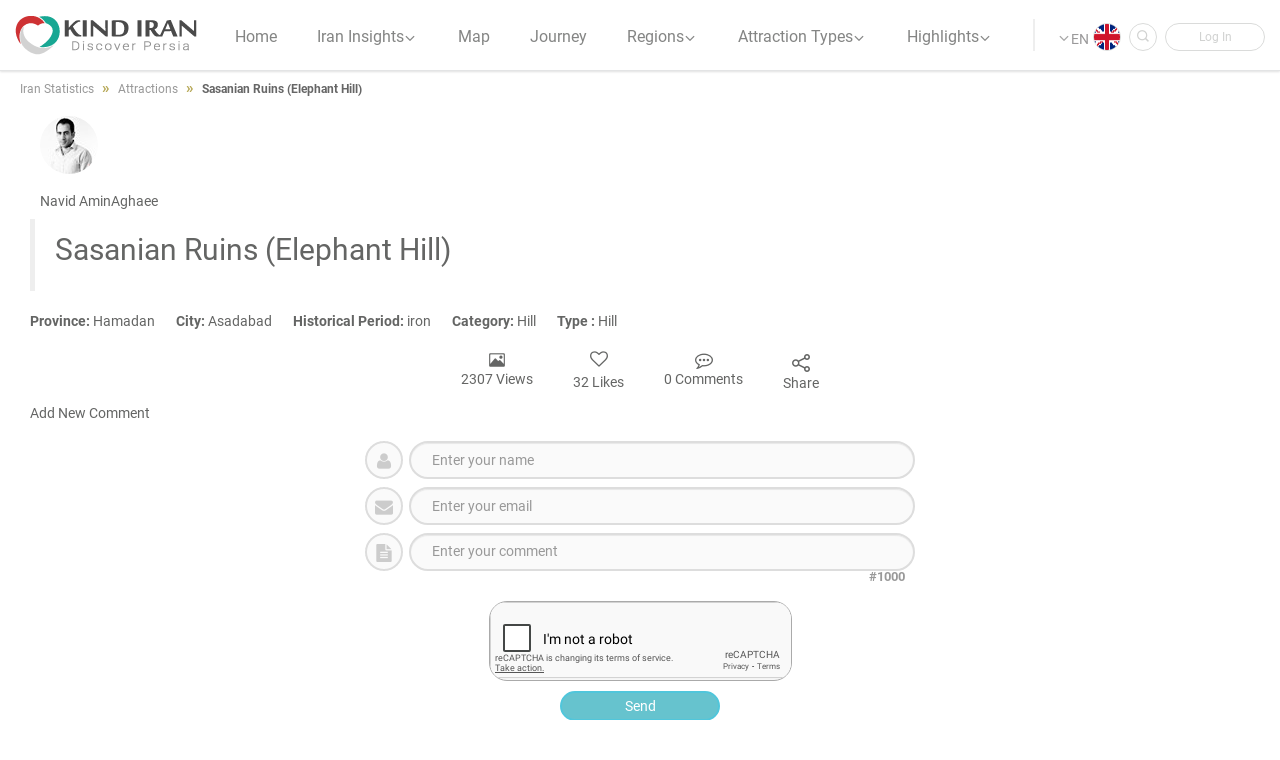

--- FILE ---
content_type: text/html; charset=utf-8
request_url: https://kindiran.com/en/attract/Sasanian%20Ruins%20(Elephant%20Hill)
body_size: 10866
content:

<!DOCTYPE html>
<html xmlns="http://www.w3.org/1999/xhtml"
      dir="ltr" lang="en-us">
<head prefix="og: http://ogp.me/ns#">


    

<!-- ======== General Metas ======== -->

<link rel="shortcut icon" type="image/x-icon" href="/favicon.ico" />
<meta charset="UTF-8">
<meta http-equiv="Content-Type" content="text/html; charset=utf-8">
<meta http-equiv="content-language" content="EN" />
<meta http-equiv="X-UA-Compatible" content="IE=edge,chrome=1">
<meta name="telegram:channel" content=@kindiran>
<!-- ======== Mobile Metas ======== -->
<meta name="viewport" content="width=device-width, initial-scale=1">
<!-- ======== Generator Metas ======== -->

<meta name="web-developer" content="videvelop Team - Navid Amin Aghaee">
<meta name="web-designer" content="videvelop Team - Ardalan Shahverdi">
<!-- ======== DC. Metas ======== -->
<meta name="DC.Publisher" content="kindiran">
<meta name="DC.Language" content="EN">
<meta name="DC.Type" content="website">

<!-- ======== og Metas ======== -->
<meta property="og:type" content="website" />
<meta property="og:site_name" content="kindiran" />

<meta property="og:image:width" content="200" />
<meta property="og:image:height" content="200" />

<meta property="fb:app_id" content="601729166865770" />
    <!-- ======== Libs & Plugins CSS ======== -->
    
    <link href="/Content/BundleCss/bundleLayout.min.css" rel="stylesheet" />

    <script src="/Scripts/BundlesScripts/bundleLayoutTop.min.js"></script>
    
    
<!-- ======== General Metas ======== -->
<title>Sasanian Ruins (Elephant Hill)</title>
<meta name="keywords">
<meta name="description">
<link rel="image_src" href="https://www.kindiran.com/Content/uploads/25/Cover_MD.jpg">
<meta property="al:web:url" content="https://kindiran.com/en/attract/Sasanian%20Ruins%20(Elephant%20Hill)">
<!-- ======== og Metas ======== -->
<meta property="og:title" content="Sasanian Ruins (Elephant Hill)">
<meta property="og:description">
<meta property="og:type" content="article">
<meta name="og:url" content="https://kindiran.com/en/attract/Sasanian%20Ruins%20(Elephant%20Hill)">
<meta property="og:image" content="https://www.kindiran.com/Content/uploads/25/Cover_MD.jpg">
<meta property="og:image:type" content="image/jpg">
<meta property="og:image:width" content="200">
<meta property="og:image:height" content="200">
<meta property="og:site_name" content="KindIran.com">
<meta property="fb:app_id" content="1791172107805472">
<meta property="og:locale" content="fa_IR">
<meta name="twitter:card" content="summary">
<meta name="twitter:site" content="KindIran.com">
<meta name="twitter:creator" content="KindIran.com">
<meta name="twitter:url" content="https://kindiran.com/en/attract/Sasanian%20Ruins%20(Elephant%20Hill)">
<meta name="twitter:title" content="Sasanian Ruins (Elephant Hill)">
<meta name="twitter:description">
<meta name="twitter:image" content="https://www.kindiran.com/Content/uploads/25/Cover_MD.jpg">
<!-- ======== DC Metas ======== -->
<meta name="dc.language" content="FA">
<meta name="dc.type" content="article">
<meta name="dc.title" content="Sasanian Ruins (Elephant Hill)">
<meta name="dc.keywords">
<meta name="dc.description">


    <link href="/Content/iLess/Pages/GalleryItem.min.css" rel="stylesheet" />
    <script src="https://www.google.com/recaptcha/api.js?onload=CaptchaCallback&render=explicit&hl=en" async></script>
    <style>
        .mainImage {
            border-radius: 5%;
            -webkit-box-shadow: 0 2px 12px rgba(0,0,0,.5);
            -moz-box-shadow: 0 2px 12px rgba(0,0,0,.5);
            box-shadow: 0 1px 2px #000;
        }
    </style>

    <script type="text/javascript">
        (function (c, l, a, r, i, t, y) {
            c[a] = c[a] || function () { (c[a].q = c[a].q || []).push(arguments) };
            t = l.createElement(r); t.async = 1; t.src = "https://www.clarity.ms/tag/" + i;
            y = l.getElementsByTagName(r)[0]; y.parentNode.insertBefore(t, y);
        })(window, document, "clarity", "script", "sbmjqhh6fr");
    </script>
</head>
<body id="main-body" class="global-direction dflt-txt-align LNG-LTR" data-offset="160" data-spy="scroll" data-target="#INTRMnu">

    <header id="MainHeader" role="banner">
        <div class="FlexContainer-fluid">

            <div class="MainHeader_FlexItem">
                <a href="/en"><div id="MainHeaderLogo"></div></a>
            </div>

            <div class="MainHeader_FlexItem">
                <div class="MainHeaderNavToggle_div hidden-lg hidden-md">
                    <a id="MainHeaderNavToggle"><span></span></a>
                </div>
                <nav id="Nav_MenuTools" role="navigation">
<ul class="MenuTools" role="tablist">

        <li id="ProfilePic_PartID" class="dropdown ProfilePic_Part">
            <a href=/Account/Login role="button" title="Log In" class="LoginModalOpener MenuTools_BTN" onclick="$('#LoginText').text('')">
                <div class="MenuTools_Icon LoginMode">
                    <i class="vi vi-lock" aria-hidden="true"></i>
                    <span class="">Log In</span>
                </div>
            </a>
        </li>

    <li id="DrpSearchBar" class="dropdown SearchBar_Part">
        <button id="dropdown-HeaderSearchBar" class="dropdown-toggle MenuTools_BTN" type="button" data-toggle="dropdown" aria-haspopup="true" aria-expanded="true" title="Search">
            <div class="MenuTools_Icon">
                <i class="vi vi-search3" aria-hidden="true"></i>
            </div>
            
        </button>

        <div class="dropdown-menu MenuTools_Box" aria-labelledby="dropdown-HeaderSearchBar">
            <button id="SearchBtn" type="button" class="close" aria-label="Close" data-dismiss="#DrpSearchBar"><i class="vi vi-close-empty" aria-hidden="true"></i></button>

<form action="/EN/search" class="iForm" method="post" role="form">                <div class="form-horizontal iForm-SCTN">
                    <div class="form-group">
                        <div class="iForm-Input">
                            <input id="Id" name="Id" type="search" class="form-control" placeholder="Search" autocomplete="off">
                            <!-- onblur="this.focus()" autofocus -->
                            <button type="submit" class="iForm-Icon">
                                <div class="iForm-LabelCircleBox">
                                    <i class="vi vi-search" aria-hidden="true"></i>
                                </div>
                            </button>
                        </div>
                    </div>
                </div>
</form>            <div id="SerachSuggestion"></div>
        </div>
        <div id="search-overlay" class="Screen_Overlay"></div>
    </li>

    <li class="dropdown DrpDwnAnmt Lang_Part">
        <button id="dropdown_Lang" class="dropdown-toggle MenuTools_BTN" type="button" data-toggle="dropdown" aria-haspopup="true" aria-expanded="false" title="EN">
            <div class="MenuTools_Icon">
                <img src=/Content/Images/lyt/lgn_EN.png width="36" height="21" />
            </div>
            <span class="MenuTools_Lable">EN</span>
            <i class="vi vi-angle-down caret_down" aria-hidden="true"></i>
        </button>
        <ul class="dropdown-menu" role="tablist" aria-labelledby="dropdown_Lang">
            

    <li class="global-direction ">
    <a href="/EN/Language/ChangeCulture?returnUrl=%2Fen%2Fattract%2FSasanian%20Ruins%20%28Elephant%20Hill%29&amp;Changelang=fa-IR">
        <span>فارسی</span>
        <img alt="فارسی" src=/Content/Images/lyt/lgn_FA.png width="36" height="21" />
    </a>
    </li>
    <li class="global-direction active">
    <a href="/EN/Language/ChangeCulture?returnUrl=%2Fen%2Fattract%2FSasanian%20Ruins%20%28Elephant%20Hill%29&amp;Changelang=en-US">
        <span>English</span>
        <img alt="English" src=/Content/Images/lyt/lgn_EN.png width="36" height="21" />
    </a>
    </li>
    <li class="global-direction ">
    <a href="/EN/Language/ChangeCulture?returnUrl=%2Fen%2Fattract%2FSasanian%20Ruins%20%28Elephant%20Hill%29&amp;Changelang=it-IT">
        <span>Italiano</span>
        <img alt="Italiano" src=/Content/Images/lyt/lgn_IT.png width="36" height="21" />
    </a>
    </li>
    <li class="global-direction ">
    <a href="/EN/Language/ChangeCulture?returnUrl=%2Fen%2Fattract%2FSasanian%20Ruins%20%28Elephant%20Hill%29&amp;Changelang=fr-FR">
        <span>Fran&#231;ais</span>
        <img alt="Fran&#231;ais" src=/Content/Images/lyt/lgn_FR.png width="36" height="21" />
    </a>
    </li>
    <li class="global-direction ">
    <a href="/EN/Language/ChangeCulture?returnUrl=%2Fen%2Fattract%2FSasanian%20Ruins%20%28Elephant%20Hill%29&amp;Changelang=zh_CN">
        <span>简体中文</span>
        <img alt="简体中文" src=/Content/Images/lyt/lgn_ZH.png width="36" height="21" />
    </a>
    </li>

        </ul>
    </li>

</ul>
</nav>
                <nav id="MainNavigation" class="" role="navigation">
<div class="">
    <div class="MenuLogo visible-xs visible-sm">
        <img src="/Content/Images/lyt/kindiran_txt_w.png" alt="kindiran Logo" title="kindiran.com" width="133" height="40" />
    </div>
    <ul class="MMnu">
        <li>
            <a class="MMnu_BTN" href="/en">
                <ul class="MMnu_Item">
                    <li class="MMnu_icn"><i class="vi vi-home-1" aria-hidden="true"></i></li>
                    <li class="MMnu_lbl">Home</li>
                </ul>
            </a>
            <span class="Linear"></span>
        </li>



        <li class="dropdown DrpDwnAnmt">
            <button id="MMnu_BiDashboards" class="MMnu_BTN dropdown-toggle" type="button" data-toggle="dropdown" aria-haspopup="true" aria-expanded="false">
                <ul class="MMnu_Item">
                    <li class="MMnu_icn"><i class="vi vi-area" aria-hidden="true"></i></li>
                    <li class="MMnu_lbl">Iran Insights</li>
                </ul>
                <span class="caret_down"><i class="vi vi-angle-down" aria-hidden="true"></i></span>
            </button>
            <span class="Linear"></span>
            <ul class="dropdown-menu" aria-labelledby="MMnu_BiDashboards">
                <li>
                    <a class="MMnu_BTN" href="/en/Bi/Iran">
                        <ul class="MMnu_Item SMnu_Item">
                            <li class="MMnu_icn"><i class="vi vi-flag-o" aria-hidden="true"></i></li>
                            <li class="MMnu_lbl">Iran Statistics</li>
                        </ul>
                    </a>
                    <span class="Linear"></span>
                </li>
                <li>
                    <a class="MMnu_BTN" href="/en/Bi/World">
                        <ul class="MMnu_Item SMnu_Item">
                            <li class="MMnu_icn"><i class="vi vi-worlwide" aria-hidden="true"></i></li>
                            <li class="MMnu_lbl">Global Explorer</li>
                        </ul>
                    </a>
                    <span class="Linear"></span>
                </li>
                <li>
                    <a class="MMnu_BTN" href="/en/Bi/Movie">
                        <ul class="MMnu_Item SMnu_Item">
                            <li class="MMnu_icn"><i class="vi vi-play-circle-o" aria-hidden="true"></i></li>
                            <li class="MMnu_lbl">World of Cinema</li>
                        </ul>
                    </a>
                    <span class="Linear"></span>
                </li>
            </ul>
        </li>









        <li>
            <a class="MMnu_BTN" href="/en/map">
                <ul class="MMnu_Item">
                    <li class="MMnu_icn"><i class="vi vi-position" aria-hidden="true"></i></li>
                    <li class="MMnu_lbl">Map</li>
                </ul>
            </a>
            <span class="Linear"></span>
        </li>

        <li>
            <a class="MMnu_BTN" href="/en/Journey">
                <ul class="MMnu_Item">
                    <li class="MMnu_icn"><i class="vi vi-travelling-backpack" aria-hidden="true"></i></li>
                    <li class="MMnu_lbl">Journey</li>
                </ul>
            </a>
            <span class="Linear"></span>
        </li>
        <li class="dropdown DrpDwnAnmt">
            <button id="MMnu_Location" class="MMnu_BTN dropdown-toggle" type="button" data-toggle="dropdown" aria-haspopup="true" aria-expanded="false">
                <ul class="MMnu_Item">
                    <li class="MMnu_icn"><i class="vi vi-zone" aria-hidden="true"></i></li>
                    <li class="MMnu_lbl">Regions</li>
                </ul>
                <span class="caret_down"><i class="vi vi-angle-down" aria-hidden="true"></i></span>
            </button>
            <span class="Linear"></span>
            <ul class="dropdown-menu " aria-labelledby="MMnu_Location">

                <li>
                    <a class="MMnu_BTN" href="/en/loc?id=Sasanian%20Ruins%20%28Elephant%20Hill%29">
                        <ul class="MMnu_Item SMnu_Item">
                            <li class="MMnu_icn"><i class="vi vi-circle-thin" aria-hidden="true"></i></li>
                            <li class="MMnu_lbl">Iran</li>
                        </ul>
                    </a>
                </li>

                <li>
                    <a class="MMnu_BTN" href="/en/Loc/North">
                        <ul class="MMnu_Item SMnu_Item">
                            <li class="MMnu_icn"><i class="vi vi-circle-thin" aria-hidden="true"></i></li>
                            <li class="MMnu_lbl">North</li>
                        </ul>
                    </a>
                </li>

                <li>
                    <a class="MMnu_BTN" href="/en/Loc/South">
                        <ul class="MMnu_Item SMnu_Item">
                            <li class="MMnu_icn"><i class="vi vi-circle-thin" aria-hidden="true"></i></li>
                            <li class="MMnu_lbl">South</li>
                        </ul>
                    </a>
                </li>
                <li>
                    <a class="MMnu_BTN" href="/en/Loc/SouthEast">
                        <ul class="MMnu_Item SMnu_Item">
                            <li class="MMnu_icn"><i class="vi vi-circle-thin" aria-hidden="true"></i></li>
                            <li class="MMnu_lbl">South East</li>
                        </ul>
                    </a>
                </li>
                <li>
                    <a class="MMnu_BTN" href="/en/Loc/SouthWest">
                        <ul class="MMnu_Item SMnu_Item">
                            <li class="MMnu_icn"><i class="vi vi-circle-thin" aria-hidden="true"></i></li>
                            <li class="MMnu_lbl">South West</li>
                        </ul>
                    </a>
                </li>
                <li>
                    <a class="MMnu_BTN" href="/en/Loc/Center">
                        <ul class="MMnu_Item SMnu_Item">
                            <li class="MMnu_icn"><i class="vi vi-circle-thin" aria-hidden="true"></i></li>
                            <li class="MMnu_lbl">Center</li>
                        </ul>
                    </a>
                </li>
                <li>
                    <a class="MMnu_BTN" href="/en/Loc/NorthWest">
                        <ul class="MMnu_Item SMnu_Item">
                            <li class="MMnu_icn"><i class="vi vi-circle-thin" aria-hidden="true"></i></li>
                            <li class="MMnu_lbl">North West</li>
                        </ul>
                    </a>
                </li>
                <li>
                    <a class="MMnu_BTN" href="/en/Loc/West">
                        <ul class="MMnu_Item SMnu_Item">
                            <li class="MMnu_icn"><i class="vi vi-circle-thin" aria-hidden="true"></i></li>
                            <li class="MMnu_lbl">West</li>
                        </ul>
                    </a>
                </li>

            </ul>
        </li>

        <li class="dropdown DrpDwnAnmt">
            <button id="MMnu_Categories" class="MMnu_BTN dropdown-toggle" type="button" data-toggle="dropdown" aria-haspopup="true" aria-expanded="false">
                <ul class="MMnu_Item">
                    <li class="MMnu_icn"><i class="vi vi-apps" aria-hidden="true"></i></li>
                    <li class="MMnu_lbl">Attraction Types</li>
                </ul>
                <span class="caret_down"><i class="vi vi-angle-down" aria-hidden="true"></i></span>
            </button>
            <span class="Linear"></span>
            <ul class="dropdown-menu" aria-labelledby="MMnu_Categories">
                <li>
                    <a class="MMnu_BTN" href="/en/cat/Cultural">
                        <ul class="MMnu_Item SMnu_Item">
                            <li class="MMnu_icn"><i class="vi vi-cultural2" aria-hidden="true"></i></li>
                            <li class="MMnu_lbl">Cultural</li>
                        </ul>
                    </a>
                </li>
                <li>
                    <a class="MMnu_BTN" href="/en/cat/Nature">
                        <ul class="MMnu_Item SMnu_Item">
                            <li class="MMnu_icn"><i class="vi vi-mountains" aria-hidden="true"></i></li>
                            <li class="MMnu_lbl">Natural Sites</li>
                        </ul>
                    </a>
                </li>
            </ul>
        </li>







        <li class="dropdown DrpDwnAnmt">
            <button id="MMnu_Categories" class="MMnu_BTN dropdown-toggle" type="button" data-toggle="dropdown" aria-haspopup="true" aria-expanded="false">
                <ul class="MMnu_Item">
                    <li class="MMnu_icn"><i class="vi vi-th-list" aria-hidden="true"></i></li>
                    <li class="MMnu_lbl">Highlights</li>
                </ul>
                <span class="caret_down"><i class="vi vi-angle-down" aria-hidden="true"></i></span>
            </button>
            <span class="Linear"></span>
            <ul class="dropdown-menu" aria-labelledby="MMnu_Categories">




                <li>
                    <a class="MMnu_BTN" href="/en/Attractions/Cat/List%20of%20World%20Heritage%20Sites%20in%20Iran">
                        <ul class="MMnu_Item SMnu_Item">
                            <li class="MMnu_icn"><i class="vi vi-minus" aria-hidden="true"></i></li>
                            <li class="MMnu_lbl">UNESCO Sites </li>
                        </ul>
                    </a>
                </li>
                <li>
                    <a class="MMnu_BTN" href="/en/Attractions/Cat/100%20Places%20to%20See%20in%20Iran%20Before%20You%20Die">
                        <ul class="MMnu_Item SMnu_Item">
                            <li class="MMnu_icn"><i class="vi vi-minus" aria-hidden="true"></i></li>
                            <li class="MMnu_lbl">100 place</li>
                        </ul>
                    </a>
                </li>
                <li>
                    <a class="MMnu_BTN" href="/en/Attractions/Cat/Natural%20heritage">
                        <ul class="MMnu_Item SMnu_Item">
                            <li class="MMnu_icn"><i class="vi vi-minus" aria-hidden="true"></i></li>
                            <li class="MMnu_lbl">Natural Heritage</li>
                        </ul>
                    </a>
                </li>
                <li>
                    <a class="MMnu_BTN" href="/en/gallery/Iranian-Figures">
                        <ul class="MMnu_Item SMnu_Item">
                            <li class="MMnu_icn"><i class="vi vi-minus" aria-hidden="true"></i></li>
                            <li class="MMnu_lbl">Iran Celebrities</li>
                        </ul>
                    </a>
                </li>
                <li>
                    <a class="MMnu_BTN" href="/en/Attractions">
                        <ul class="MMnu_Item SMnu_Item">
                            <li class="MMnu_icn"><i class="vi vi-minus" aria-hidden="true"></i></li>
                            <li class="MMnu_lbl">All Lists</li>
                        </ul>
                    </a>
                </li>
            </ul>
        </li>






    </ul>
    <div class="MobMnu_LNG dropdown DrpDwnAnmt InvertDrp visible-xs">
        <button id="MobMnu_LNG_drpdwn" class="dropdown-toggle" type="button" data-toggle="dropdown" aria-haspopup="true" aria-expanded="false" title="EN">
            <span class="FtrLNG_Icon">
                <img src=/Content/Images/lyt/lgn_EN.png width="36" height="21" />
            </span>
            <span class="Lable">English</span>
            <i class="vi vi-angle-down caret_down" aria-hidden="true"></i>
        </button>
        <ul class="dropdown-menu" role="tablist" aria-labelledby="MobMnu_LNG_drpdwn">
            

    <li class="global-direction ">
    <a href="/EN/Language/ChangeCulture?returnUrl=%2Fen%2Fattract%2FSasanian%20Ruins%20%28Elephant%20Hill%29&amp;Changelang=fa-IR">
        <span>فارسی</span>
        <img alt="فارسی" src=/Content/Images/lyt/lgn_FA.png width="36" height="21" />
    </a>
    </li>
    <li class="global-direction active">
    <a href="/EN/Language/ChangeCulture?returnUrl=%2Fen%2Fattract%2FSasanian%20Ruins%20%28Elephant%20Hill%29&amp;Changelang=en-US">
        <span>English</span>
        <img alt="English" src=/Content/Images/lyt/lgn_EN.png width="36" height="21" />
    </a>
    </li>
    <li class="global-direction ">
    <a href="/EN/Language/ChangeCulture?returnUrl=%2Fen%2Fattract%2FSasanian%20Ruins%20%28Elephant%20Hill%29&amp;Changelang=it-IT">
        <span>Italiano</span>
        <img alt="Italiano" src=/Content/Images/lyt/lgn_IT.png width="36" height="21" />
    </a>
    </li>
    <li class="global-direction ">
    <a href="/EN/Language/ChangeCulture?returnUrl=%2Fen%2Fattract%2FSasanian%20Ruins%20%28Elephant%20Hill%29&amp;Changelang=fr-FR">
        <span>Fran&#231;ais</span>
        <img alt="Fran&#231;ais" src=/Content/Images/lyt/lgn_FR.png width="36" height="21" />
    </a>
    </li>
    <li class="global-direction ">
    <a href="/EN/Language/ChangeCulture?returnUrl=%2Fen%2Fattract%2FSasanian%20Ruins%20%28Elephant%20Hill%29&amp;Changelang=zh_CN">
        <span>简体中文</span>
        <img alt="简体中文" src=/Content/Images/lyt/lgn_ZH.png width="36" height="21" />
    </a>
    </li>

        </ul>
    </div>


</div>



</nav>
            </div>
        </div>
    </header>

    <div id="LytWrp" class="dflt-txt-align" role="main">
        





    <nav class="Container-iBreadcrumbs iBorder" aria-label="breadcrumb">
        <ol itemscope itemtype="http://schema.org/BreadcrumbList" class="breadcrumb iBreadcrumbs global-direction dflt-txt-align">
            <li itemprop="itemListElement" itemscope itemtype="http://schema.org/ListItem">
                <a itemprop="item" href="/en/BI">
                    <span itemprop="name">
                        Iran Statistics
                    </span>
                </a>
                <meta itemprop="position" content="1" />
            </li>
            <li itemprop="itemListElement" itemscope itemtype="http://schema.org/ListItem">
                <a itemprop="item" href="/en/Attractions">
                    <span itemprop="name">
                        Attractions
                    </span>
                </a>
                <meta itemprop="position" content="2"/>
            </li>


            <li itemprop="itemListElement" itemscope itemtype="http://schema.org/ListItem">
               
                    <span itemprop="name">
                        Sasanian Ruins (Elephant Hill)
                    </span>
             
                <meta itemprop="position" content="3"/>
            </li>


        </ol>
    </nav>

<section id="GllryItm_Content" class="">

    <div class="iContainer">
        <div class="Page_Heading">


            <div class="Heading">
                
            </div>
            <div class="Photographer_Info">
                

<img width="58" class="img-circle photoProfile lazy profile-img" src="/Content/Images/Contacts/Avatar/unknown.svg"
     data-src=https://www.kindiran.com/Content/Images/Contacts/Avatar/47ac689b-3f64-4a2b-ad5f-0fb7bcda2110.jpg?height=58
     alt="Navid AminAghaee" title="Navid AminAghaee"  />


                <h2>Navid AminAghaee </h2>
                
            </div>
        </div>
    </div>
    <div class="Cntnt_OutSide">

    </div>


</section>

    <div id="GllryItm_Description" class="Part Page_Description">
        <div class="iContainer">
            <blockquote>
                <h2 class="iFont-heading">Sasanian Ruins (Elephant Hill)</h2>
            </blockquote>

            <p>
                    <a href="/en/Attractions/state/همدان">
                        <b> Province: </b>
Hamadan                        &nbsp; &nbsp; &nbsp;
                    </a>

                    <a href="/en/Attractions/City/Asadabad">
                        <b> City:  </b>
                        Asadabad
                        &nbsp; &nbsp; &nbsp;
                    </a>

                    <a href="/en/Attractions/History/iron">
                        <b> Historical Period:  </b>
                        iron
                        &nbsp; &nbsp; &nbsp;
                    </a>

                    <a href="/en/Attractions/Category/Hill">
                        <b> Category:  </b>
                        Hill
                        &nbsp; &nbsp; &nbsp;
                    </a>


                    <a href="/en/Attractions/Type/تپه">
                        <b> Type :</b>
Hill
                        &nbsp; &nbsp; &nbsp;
                    </a>
                            </div>
        </div>



<div id="anchor_INTR_Menu"></div>
<div id="INTR_Menu" class="INTRMenu">
    <div class="container">
        <div class="iCenter">
            <ul class="INTR_Menu_MainUl" role="tablist">
                <li role="presentation">
                    <a class="iScrollAbleBtn INTR_Menu_BTN" href="#CntntPg_Content" title="View ">
                        <i class="vi vi-image" aria-hidden="true"></i>
                        <span class="iFont-button">2307 Views
                        </span>
                    </a>
                </li>
                <li role="presentation">

                    

    <button  class="INTR_Menu_BTN iLikeBox LikeButton UnLike" onclick="Like(25)">
        <i class=" vi vi-heart-o LikeIcon"></i>
        <span class="LikeValue">32 Likes
        </span>
    </button>





                </li>
                
                <li class="FullScreen_Acted_Hide" role="presentation">
                    <a class="iScrollAbleBtn INTR_Menu_BTN" href="#CntntPg_Comment" title="Comment">
                        <i class="vi vi-commenting-o" aria-hidden="true"></i>
                        <span class="iFont-button">0 Comments
                        </span>
                    </a>
                </li>
                <li role="presentation">

                    

<button type="button" class="iModalBTN INTR_Menu_BTN" data-toggle="modal" data-target="#ShareModal">
    <i class="vi vi-share" aria-hidden="true"></i>
    <span class="iFont-button">Share</span>
</button>
<div id="ShareModal" class="modal fade iModal ToolsModal" tabindex="-1" role="dialog" aria-labelledby="ShareModal-link-modalLabel">
    <div class="modal-dialog" role="document">
        <div class="modal-content">
            <div class="modal-header">
                <button type="button" class="close" data-dismiss="modal" aria-label="Close"><i class="vi vi-close-empty" aria-hidden="true"></i></button>
                <h4 class="modal-title" id="ShareModal-link-modalLabel">
                    Share
                </h4>
            </div>
            <div class="modal-body">
                <div class="PrivateLink">
                    <p class="iFont-description">User Dear, You can use the link below to post this to your friends.</p>
                    <input type="text" value="https://kindiran.com/en/attract/Sasanian%20Ruins%20(Elephant%20Hill)" />
                </div>
                <div class="SocialNetwork">
                    <a class="iHVR-hang" href="https://www.facebook.com/sharer.php?u=https%3a%2f%2fkindiran.com%2fen%2fattract%2fSasanian%2520Ruins%2520(Elephant%2520Hill)" title="Share on Facebook" target="_blank"><span class="CircleBtn" style="background-color:#3b5998"><i class="vi vi-facebook" aria-hidden="true"></i></span><span class="iTitle">Facebook</span></a>
                  
                    <a class="iHVR-hang" href="https://telegram.me/share/url?url=https%3a%2f%2fkindiran.com%2fen%2fattract%2fSasanian%2520Ruins%2520(Elephant%2520Hill)&amp;text=This is content from kindIran.com&amp;to=" title="Share on Telegram" target="_blank"><span class="CircleBtn" style="background-color:#0088cc"><i class="vi vi-paper-plane" aria-hidden="true"></i></span><span class="iTitle">Telegram</span></a>
                
                    <a class="iHVR-hang" href="https://www.linkedin.com/shareArticle?mini=true&amp;url=https%3a%2f%2fkindiran.com%2fen%2fattract%2fSasanian%2520Ruins%2520(Elephant%2520Hill)&amp;title=kindiran&amp;summary=&amp;source=kindIran.com" title="Share on LinkedIn" target="_blank"><span class="CircleBtn" style="background-color:#0077b5"><i class="vi vi-linkedin" aria-hidden="true"></i></span><span class="iTitle">LinkedIn</span></a>
                    
                    
                    

                    
                </div>
            </div>
        </div>
    </div>
</div>



                </li>
            </ul>
        </div>
    </div>
    <button class="INTR_Menu-toggle">
        <i class="vi vi-chevron-circle-up" aria-hidden="true"></i>
    </button>
</div>
<div id="CntntPg_Comment" class="Part Page_Comment">
    <div class="iContainer">


        

<div class="Part_Heading">
    <h4 class="iTitle">Add New Comment</h4>
    <span class="iSeprate"></span>
</div>

<form action="/Comment/Comment" class="iForm" data-ajax="true" data-ajax-loading="#LoaderBTN_Comment_152" data-ajax-method="Post" data-ajax-success="handleComment(data,&#39;Comment_152&#39;)" id="Comment_Comment_152" method="post">    <div id="SendComment_Comment_152" class="form-horizontal iForm-SCTN">
        <input data-val="true" data-val-number="The field ContentId must be a number." data-val-required="The ContentId field is required." id="ContentId" name="ContentId" type="hidden" value="25" />
            <div class="form-group">
                <div class="iForm-Icon">
                    <div class="iForm-LabelCircleBox">
                        <i class="vi vi-user" aria-hidden="true"></i>
                    </div>
                </div>
                <div class="iForm-Input">
                    <input class="form-control  text-box single-line" data-val="true" data-val-length="The field AnonymousName must be a string with a maximum length of 50." data-val-length-max="50" id="AnonymousName" name="AnonymousName" placeholder="Enter your name" type="text" value="" />
                </div>
            </div>
            <div class="form-group">
                <div class="iForm-Icon">
                    <div class="iForm-LabelCircleBox">
                        <i class="vi vi-envelope" aria-hidden="true"></i>
                    </div>
                </div>
                <div class="iForm-Input">
                    <input class="form-control test text-box single-line" data-val="true" data-val-length="The field AnonymousEmail must be a string with a maximum length of 100." data-val-length-max="100" id="EmailComment" name="AnonymousEmail" placeholder="Enter your email" type="text" value="" />
                </div>
            </div>

        <input data-val="true" data-val-number="The field TableId must be a number." id="TableId" name="TableId" type="hidden" value="60" />
        <div class="form-group">
            <div class="iForm-Icon">
                <div class="iForm-LabelCircleBox">
                    <i class="vi vi-file-text" aria-hidden="true"></i>
                </div>
            </div>
                <div class="iForm-Input TextArea-SCTN">
                    <textarea class="Expandable form-control counter" cols="20" data-val="true" data-val-length="The field CommentText must be a string with a maximum length of 250." data-val-length-max="250" data-val-required="The CommentText field is required." id="CommentText" name="CommentText" placeholder="Enter your comment" rows="5">
</textarea>
                </div>
        </div>
            <div class="reCaptcha-Box">
                <div class="g-recaptcha" data-sitekey="6LesbiUTAAAAAKAAOli6OVZObbxhYDVJcwxfKJWa" id="captcha-Comment_152"></div>
            </div>
        <div class="validation-summary-valid" data-valmsg-summary="true"><ul><li style="display:none"></li>
</ul></div>
        <div id="CaptchaMsg_Comment_152" class='event-Section iAlert-Warning text-center' style="display: none" role='alert'></div>

        <button type="submit" class="iFormBTN iHVR-hang">
            <span>Send</span>
            <i id="LoaderBTN_Comment_152" class="vi-animate vi-spin vi-refresh Loader-BTN"></i>
        </button>

    </div>
</form><div id="SuccessMsg_Comment_152" class="alert alert-success CommentResult" style="display: none"></div>

<script src="/Scripts/TextCounter/textcounter.min.js"></script>
<script src="/Scripts/iScript/Captcha.js"></script>


        


<div id="comments" class="Comments">
        <div class="event-Section alert alert-warning text-center" role="alert">No comment</div>
</div>

<script src="/Scripts/iScript/CommentList.js"></script>
    </div>
</div>


        <a class="iScrollAbleBtn" href="#main-body">
            <div class="iBackToTop">
                <i class="vi vi-angle-up" aria-hidden="true"></i>
            </div>
        </a>
    </div>
    <footer id="MainFooter" class="dflt-txt-align" role="contentinfo">
        <div class="FtrSclNtwrk">
            
            <a href="https://www.instagram.com/kindiran/" title="instagram"><i class="vi vi-instagram" aria-hidden="true"></i></a>
            <a href="https://www.facebook.com/kindiran" title="facebook"><i class="vi vi-facebook" aria-hidden="true"></i></a>
            
            <a href="https://t.me/KindIran" title="telegram"><i class="vi vi-paper-plane" aria-hidden="true"></i></a>
        </div>
        <div class="container">
            <div class="FtrLnks">
                <ul>
                    <li class="FtrLnks_Heading">Quick Access </li>

                    <li><a href="/en/BI/Iran" title="Iran Statistics">Iran Statistics</a></li>
                    <li><a href="/en/BI/Movie" title="World of Cinema">World of Cinema</a></li>





                    <li><a href="/en/map" title="Map">Map</a></li>
                    <li><a href="/en/journey" title="Journey">Journey</a></li>
                    <li><a href="/en/loc" title="Location">Location</a></li>
                    <li><a href="/en/cat/Cultural" title="Cultural">Cultural</a></li>
                    <li><a href="/en/cat/Nature" title="Natures">Natures</a></li>
                    <li><a href="/en/Users" title="Photographers">Photographers</a></li>
                    <li><a href="/en/Colors" title="Colors">Colors</a></li>
                </ul>
                <ul>
                    <li class="FtrLnks_Heading">KindIran</li>
                    <li><a href="/en/About" title="#">About</a></li>
                    <li><a href="/en/Contact" title="contact">Contact</a></li>
                    <li><a href="/sitemap.xml" title="#">Sitemap</a></li>
                    <li class="FtrLnks_Heading">Account</li>

                    <li><a href="/Account/register" title="#">sign up</a></li>
                    <li><a href="/Account/login" title="#">Login</a></li>

                </ul>
                <ul>

                    <li class="FtrLnks_Heading">Attraction Types</li>
                    <li><a href="/en/cat/Mountain" title="Mountain">Mountain</a></li>
                    <li><a href="/en/cat/Canyon" title="Canyon">Canyon</a></li>
                    <li><a href="/en/cat/Desert" title="Desert">Desert</a></li>
                    <li class="FtrLnks_Heading">States</li>
                    <li><a href="/en/Loc/Mazandaran" title="Mazandaran">Mazandaran</a></li>
                    <li><a href="/en/Loc/Yazd" title="Yazd">Yazd</a></li>
                    <li><a href="/en/Loc/Khuzestan" title="Khuzestan">Khuzestan</a></li>
                </ul>
                <ul>
                    <li class="FtrLnks_Heading">Directions</li>
                    <li><a href="/en/loc?id=Sasanian%20Ruins%20%28Elephant%20Hill%29" title="Iran">Iran</a></li>
                    <li><a href="/en/Loc/North" title="North">North</a></li>
                    <li><a href="/en/Loc/South" title="South">South</a></li>
                    <li><a href="/en/Loc/SouthEast" title="South East">South East</a></li>
                    <li><a href="/en/Loc/SouthWest" title="South West">South West</a></li>
                    <li><a href="/en/Loc/Center" title="Center">Center</a></li>
                    <li><a href="/en/Loc/NorthWest" title="North West">North West</a></li>
                </ul>

            </div>
            <div class="FtrCpyRt">
                <div class="FtrLNG dropdown DrpDwnAnmt InvertDrp">
                    <button id="FtrLNG_drpdwn" class="dropdown-toggle" type="button" data-toggle="dropdown" aria-haspopup="true" aria-expanded="false"
                            title="EN">
                        <span class="FtrLNG_Icon">
                            <img src=/Content/Images/lyt/lgn_EN.png width="36" height="21" />
                        </span>
                        <span class="Lable">English</span>
                        <i class="vi vi-angle-down caret_down" aria-hidden="true"></i>
                    </button>
                    <ul class="dropdown-menu" role="tablist" aria-labelledby="FtrLNG_drpdwn">
                        

    <li class="global-direction ">
    <a href="/EN/Language/ChangeCulture?returnUrl=%2Fen%2Fattract%2FSasanian%20Ruins%20%28Elephant%20Hill%29&amp;Changelang=fa-IR">
        <span>فارسی</span>
        <img alt="فارسی" src=/Content/Images/lyt/lgn_FA.png width="36" height="21" />
    </a>
    </li>
    <li class="global-direction active">
    <a href="/EN/Language/ChangeCulture?returnUrl=%2Fen%2Fattract%2FSasanian%20Ruins%20%28Elephant%20Hill%29&amp;Changelang=en-US">
        <span>English</span>
        <img alt="English" src=/Content/Images/lyt/lgn_EN.png width="36" height="21" />
    </a>
    </li>
    <li class="global-direction ">
    <a href="/EN/Language/ChangeCulture?returnUrl=%2Fen%2Fattract%2FSasanian%20Ruins%20%28Elephant%20Hill%29&amp;Changelang=it-IT">
        <span>Italiano</span>
        <img alt="Italiano" src=/Content/Images/lyt/lgn_IT.png width="36" height="21" />
    </a>
    </li>
    <li class="global-direction ">
    <a href="/EN/Language/ChangeCulture?returnUrl=%2Fen%2Fattract%2FSasanian%20Ruins%20%28Elephant%20Hill%29&amp;Changelang=fr-FR">
        <span>Fran&#231;ais</span>
        <img alt="Fran&#231;ais" src=/Content/Images/lyt/lgn_FR.png width="36" height="21" />
    </a>
    </li>
    <li class="global-direction ">
    <a href="/EN/Language/ChangeCulture?returnUrl=%2Fen%2Fattract%2FSasanian%20Ruins%20%28Elephant%20Hill%29&amp;Changelang=zh_CN">
        <span>简体中文</span>
        <img alt="简体中文" src=/Content/Images/lyt/lgn_ZH.png width="36" height="21" />
    </a>
    </li>

                    </ul>
                </div>
                <span class="FtrCpyRt_txt">
                    Designed by
                    <a href="http://videvelop.ir/">
                        <i class="vi vi-bracket-l" aria-hidden="true"></i><i class="vi vi-sign" aria-hidden="true"></i><i class="vi vi-bracket-r" aria-hidden="true"></i>
                        Videvelop Team
                    </a>&nbsp; &nbsp; |&nbsp; &nbsp; &#169; 2017 Kindiran All Rights Reserved.
                </span>
            </div>
        </div>
    </footer>
    <div class="Main_Dialog_Overlay"></div>





<div class="LoginModal-wrapper">
    <div id="ModalLogin" class="modal fade iModal" style="tabindex="-1" role="dialog" aria-labelledby="ModalLoginLabel" aria-hidden="true">
        <div class="modal-dialog"  role="document">
            <div class="modal-content">
                <div class="modal-header">
                    <button type="button" class="close" data-dismiss="modal" aria-label="Close"><i class="vi vi-cross-out" aria-hidden="true"></i></button>
                    <h4 class="modal-title" id="ModalLoginLabel" >Login</h4>
                </div>
                <div class="modal-body">
                    <script src="/Scripts/Account/LoginModal.es5.min.js"></script>

<div ID="LoginText" class="iTitle text-center"></div>

<section id="loginForm" class="LoginPage-Form">
<form action="/Account/Login" class="form-horizontal iForm" id="loginform" method="post" role="form"><input name="__RequestVerificationToken" type="hidden" value="-hwPyOlOmeKeuilIv-XZOMnnP-QZ5q7NGPQ59Ucn_Ro7nC0Zh9BWCJZcXvIWKdSaj4Z9eZYdL_DvBNHfN6LT2qrNFu7a5L6YFJQTeql4uuY1" />        <div class="form-horizontal iForm-SCTN">
            <div class="form-group">
                
                <div class="iForm-Input">
                    <input class="form-control" data-val="true" data-val-email="The Email field is not a valid e-mail address." data-val-required="The Email field is required." id="Email" name="Email" placeholder="Email" type="text" value="" />
                </div>
            </div>
            <div class="form-group">
                
                <div class="iForm-Input">
                    <input class="form-control" data-val="true" data-val-required="The Password field is required." id="Password" name="Password" placeholder="Password" type="password" />
                </div>
            </div>
            <div class="checkbox RememberMe clearfix">
                <div class="Form-CheckBox">
                    <input class="iCheckBox" data-val="true" data-val-required="The Remember me? field is required." id="RememberMe" name="RememberMe" type="checkbox" value="true" /><input name="RememberMe" type="hidden" value="false" />
                    <label class="iTitle iCursor" for="RememberMe">Remember me?</label>
                </div>
                <div class="ForgetPass">
                    <a href="/Account/ForgotPassword">Forget Password?</a>
                </div>
            </div>
            <div id="alertBox" class="field-validation-error"></div>
            <div class="validation-summary-valid" data-valmsg-summary="true"><ul><li style="display:none"></li>
</ul></div>
            
            <div class="iFormBTN-SCTN">
                <button type="submit" class="iFormBTN">
                    <span>Login</span>
                    <i id="LoaderBTNLogin" class="vi-animate vi-spin vi-refresh Loader-BTN"></i>
                </button>
            </div>




            

        </div>
</form></section>






                </div>
            </div>
        </div>
    </div>                                
</div>


    <script src="/Scripts/BundlesScripts/BundleLayout.min.js"></script>
    
    <script src="/Scripts/iScript/Attraction.js"></script>
    <script src="/Scripts/iScript/INTRMenu.es5.min.js"></script>


    <!-- Google tag (gtag.js) -->
    <!--<script async src="https://www.googletagmanager.com/gtag/js?id=UA-43024592-2"></script>
    <script>
        window.dataLayer = window.dataLayer || [];
        function gtag() { dataLayer.push(arguments); }
        gtag('js', new Date());

        gtag('config', 'UA-43024592-2');
    </script>-->


    <!-- Google tag (gtag.js) -->
    <script async src="https://www.googletagmanager.com/gtag/js?id=G-B4RRM53Y1L"></script>
    <script>
        window.dataLayer = window.dataLayer || [];
        function gtag() { dataLayer.push(arguments); }
        gtag('js', new Date());

        gtag('config', 'G-B4RRM53Y1L');
    </script>


</body>
</html>

--- FILE ---
content_type: text/html; charset=utf-8
request_url: https://www.google.com/recaptcha/api2/anchor?ar=1&k=6LesbiUTAAAAAKAAOli6OVZObbxhYDVJcwxfKJWa&co=aHR0cHM6Ly9raW5kaXJhbi5jb206NDQz&hl=en&v=TkacYOdEJbdB_JjX802TMer9&size=normal&anchor-ms=20000&execute-ms=15000&cb=lsl1uhef0ick
body_size: 45670
content:
<!DOCTYPE HTML><html dir="ltr" lang="en"><head><meta http-equiv="Content-Type" content="text/html; charset=UTF-8">
<meta http-equiv="X-UA-Compatible" content="IE=edge">
<title>reCAPTCHA</title>
<style type="text/css">
/* cyrillic-ext */
@font-face {
  font-family: 'Roboto';
  font-style: normal;
  font-weight: 400;
  src: url(//fonts.gstatic.com/s/roboto/v18/KFOmCnqEu92Fr1Mu72xKKTU1Kvnz.woff2) format('woff2');
  unicode-range: U+0460-052F, U+1C80-1C8A, U+20B4, U+2DE0-2DFF, U+A640-A69F, U+FE2E-FE2F;
}
/* cyrillic */
@font-face {
  font-family: 'Roboto';
  font-style: normal;
  font-weight: 400;
  src: url(//fonts.gstatic.com/s/roboto/v18/KFOmCnqEu92Fr1Mu5mxKKTU1Kvnz.woff2) format('woff2');
  unicode-range: U+0301, U+0400-045F, U+0490-0491, U+04B0-04B1, U+2116;
}
/* greek-ext */
@font-face {
  font-family: 'Roboto';
  font-style: normal;
  font-weight: 400;
  src: url(//fonts.gstatic.com/s/roboto/v18/KFOmCnqEu92Fr1Mu7mxKKTU1Kvnz.woff2) format('woff2');
  unicode-range: U+1F00-1FFF;
}
/* greek */
@font-face {
  font-family: 'Roboto';
  font-style: normal;
  font-weight: 400;
  src: url(//fonts.gstatic.com/s/roboto/v18/KFOmCnqEu92Fr1Mu4WxKKTU1Kvnz.woff2) format('woff2');
  unicode-range: U+0370-0377, U+037A-037F, U+0384-038A, U+038C, U+038E-03A1, U+03A3-03FF;
}
/* vietnamese */
@font-face {
  font-family: 'Roboto';
  font-style: normal;
  font-weight: 400;
  src: url(//fonts.gstatic.com/s/roboto/v18/KFOmCnqEu92Fr1Mu7WxKKTU1Kvnz.woff2) format('woff2');
  unicode-range: U+0102-0103, U+0110-0111, U+0128-0129, U+0168-0169, U+01A0-01A1, U+01AF-01B0, U+0300-0301, U+0303-0304, U+0308-0309, U+0323, U+0329, U+1EA0-1EF9, U+20AB;
}
/* latin-ext */
@font-face {
  font-family: 'Roboto';
  font-style: normal;
  font-weight: 400;
  src: url(//fonts.gstatic.com/s/roboto/v18/KFOmCnqEu92Fr1Mu7GxKKTU1Kvnz.woff2) format('woff2');
  unicode-range: U+0100-02BA, U+02BD-02C5, U+02C7-02CC, U+02CE-02D7, U+02DD-02FF, U+0304, U+0308, U+0329, U+1D00-1DBF, U+1E00-1E9F, U+1EF2-1EFF, U+2020, U+20A0-20AB, U+20AD-20C0, U+2113, U+2C60-2C7F, U+A720-A7FF;
}
/* latin */
@font-face {
  font-family: 'Roboto';
  font-style: normal;
  font-weight: 400;
  src: url(//fonts.gstatic.com/s/roboto/v18/KFOmCnqEu92Fr1Mu4mxKKTU1Kg.woff2) format('woff2');
  unicode-range: U+0000-00FF, U+0131, U+0152-0153, U+02BB-02BC, U+02C6, U+02DA, U+02DC, U+0304, U+0308, U+0329, U+2000-206F, U+20AC, U+2122, U+2191, U+2193, U+2212, U+2215, U+FEFF, U+FFFD;
}
/* cyrillic-ext */
@font-face {
  font-family: 'Roboto';
  font-style: normal;
  font-weight: 500;
  src: url(//fonts.gstatic.com/s/roboto/v18/KFOlCnqEu92Fr1MmEU9fCRc4AMP6lbBP.woff2) format('woff2');
  unicode-range: U+0460-052F, U+1C80-1C8A, U+20B4, U+2DE0-2DFF, U+A640-A69F, U+FE2E-FE2F;
}
/* cyrillic */
@font-face {
  font-family: 'Roboto';
  font-style: normal;
  font-weight: 500;
  src: url(//fonts.gstatic.com/s/roboto/v18/KFOlCnqEu92Fr1MmEU9fABc4AMP6lbBP.woff2) format('woff2');
  unicode-range: U+0301, U+0400-045F, U+0490-0491, U+04B0-04B1, U+2116;
}
/* greek-ext */
@font-face {
  font-family: 'Roboto';
  font-style: normal;
  font-weight: 500;
  src: url(//fonts.gstatic.com/s/roboto/v18/KFOlCnqEu92Fr1MmEU9fCBc4AMP6lbBP.woff2) format('woff2');
  unicode-range: U+1F00-1FFF;
}
/* greek */
@font-face {
  font-family: 'Roboto';
  font-style: normal;
  font-weight: 500;
  src: url(//fonts.gstatic.com/s/roboto/v18/KFOlCnqEu92Fr1MmEU9fBxc4AMP6lbBP.woff2) format('woff2');
  unicode-range: U+0370-0377, U+037A-037F, U+0384-038A, U+038C, U+038E-03A1, U+03A3-03FF;
}
/* vietnamese */
@font-face {
  font-family: 'Roboto';
  font-style: normal;
  font-weight: 500;
  src: url(//fonts.gstatic.com/s/roboto/v18/KFOlCnqEu92Fr1MmEU9fCxc4AMP6lbBP.woff2) format('woff2');
  unicode-range: U+0102-0103, U+0110-0111, U+0128-0129, U+0168-0169, U+01A0-01A1, U+01AF-01B0, U+0300-0301, U+0303-0304, U+0308-0309, U+0323, U+0329, U+1EA0-1EF9, U+20AB;
}
/* latin-ext */
@font-face {
  font-family: 'Roboto';
  font-style: normal;
  font-weight: 500;
  src: url(//fonts.gstatic.com/s/roboto/v18/KFOlCnqEu92Fr1MmEU9fChc4AMP6lbBP.woff2) format('woff2');
  unicode-range: U+0100-02BA, U+02BD-02C5, U+02C7-02CC, U+02CE-02D7, U+02DD-02FF, U+0304, U+0308, U+0329, U+1D00-1DBF, U+1E00-1E9F, U+1EF2-1EFF, U+2020, U+20A0-20AB, U+20AD-20C0, U+2113, U+2C60-2C7F, U+A720-A7FF;
}
/* latin */
@font-face {
  font-family: 'Roboto';
  font-style: normal;
  font-weight: 500;
  src: url(//fonts.gstatic.com/s/roboto/v18/KFOlCnqEu92Fr1MmEU9fBBc4AMP6lQ.woff2) format('woff2');
  unicode-range: U+0000-00FF, U+0131, U+0152-0153, U+02BB-02BC, U+02C6, U+02DA, U+02DC, U+0304, U+0308, U+0329, U+2000-206F, U+20AC, U+2122, U+2191, U+2193, U+2212, U+2215, U+FEFF, U+FFFD;
}
/* cyrillic-ext */
@font-face {
  font-family: 'Roboto';
  font-style: normal;
  font-weight: 900;
  src: url(//fonts.gstatic.com/s/roboto/v18/KFOlCnqEu92Fr1MmYUtfCRc4AMP6lbBP.woff2) format('woff2');
  unicode-range: U+0460-052F, U+1C80-1C8A, U+20B4, U+2DE0-2DFF, U+A640-A69F, U+FE2E-FE2F;
}
/* cyrillic */
@font-face {
  font-family: 'Roboto';
  font-style: normal;
  font-weight: 900;
  src: url(//fonts.gstatic.com/s/roboto/v18/KFOlCnqEu92Fr1MmYUtfABc4AMP6lbBP.woff2) format('woff2');
  unicode-range: U+0301, U+0400-045F, U+0490-0491, U+04B0-04B1, U+2116;
}
/* greek-ext */
@font-face {
  font-family: 'Roboto';
  font-style: normal;
  font-weight: 900;
  src: url(//fonts.gstatic.com/s/roboto/v18/KFOlCnqEu92Fr1MmYUtfCBc4AMP6lbBP.woff2) format('woff2');
  unicode-range: U+1F00-1FFF;
}
/* greek */
@font-face {
  font-family: 'Roboto';
  font-style: normal;
  font-weight: 900;
  src: url(//fonts.gstatic.com/s/roboto/v18/KFOlCnqEu92Fr1MmYUtfBxc4AMP6lbBP.woff2) format('woff2');
  unicode-range: U+0370-0377, U+037A-037F, U+0384-038A, U+038C, U+038E-03A1, U+03A3-03FF;
}
/* vietnamese */
@font-face {
  font-family: 'Roboto';
  font-style: normal;
  font-weight: 900;
  src: url(//fonts.gstatic.com/s/roboto/v18/KFOlCnqEu92Fr1MmYUtfCxc4AMP6lbBP.woff2) format('woff2');
  unicode-range: U+0102-0103, U+0110-0111, U+0128-0129, U+0168-0169, U+01A0-01A1, U+01AF-01B0, U+0300-0301, U+0303-0304, U+0308-0309, U+0323, U+0329, U+1EA0-1EF9, U+20AB;
}
/* latin-ext */
@font-face {
  font-family: 'Roboto';
  font-style: normal;
  font-weight: 900;
  src: url(//fonts.gstatic.com/s/roboto/v18/KFOlCnqEu92Fr1MmYUtfChc4AMP6lbBP.woff2) format('woff2');
  unicode-range: U+0100-02BA, U+02BD-02C5, U+02C7-02CC, U+02CE-02D7, U+02DD-02FF, U+0304, U+0308, U+0329, U+1D00-1DBF, U+1E00-1E9F, U+1EF2-1EFF, U+2020, U+20A0-20AB, U+20AD-20C0, U+2113, U+2C60-2C7F, U+A720-A7FF;
}
/* latin */
@font-face {
  font-family: 'Roboto';
  font-style: normal;
  font-weight: 900;
  src: url(//fonts.gstatic.com/s/roboto/v18/KFOlCnqEu92Fr1MmYUtfBBc4AMP6lQ.woff2) format('woff2');
  unicode-range: U+0000-00FF, U+0131, U+0152-0153, U+02BB-02BC, U+02C6, U+02DA, U+02DC, U+0304, U+0308, U+0329, U+2000-206F, U+20AC, U+2122, U+2191, U+2193, U+2212, U+2215, U+FEFF, U+FFFD;
}

</style>
<link rel="stylesheet" type="text/css" href="https://www.gstatic.com/recaptcha/releases/TkacYOdEJbdB_JjX802TMer9/styles__ltr.css">
<script nonce="MiEA4RWtW3NM6iGtgqOO-Q" type="text/javascript">window['__recaptcha_api'] = 'https://www.google.com/recaptcha/api2/';</script>
<script type="text/javascript" src="https://www.gstatic.com/recaptcha/releases/TkacYOdEJbdB_JjX802TMer9/recaptcha__en.js" nonce="MiEA4RWtW3NM6iGtgqOO-Q">
      
    </script></head>
<body><div id="rc-anchor-alert" class="rc-anchor-alert"></div>
<input type="hidden" id="recaptcha-token" value="[base64]">
<script type="text/javascript" nonce="MiEA4RWtW3NM6iGtgqOO-Q">
      recaptcha.anchor.Main.init("[\x22ainput\x22,[\x22bgdata\x22,\x22\x22,\[base64]/[base64]/[base64]/[base64]/[base64]/[base64]/[base64]/Mzk3OjU0KSksNTQpLFUuaiksVS5vKS5wdXNoKFtlbSxuLFY/[base64]/[base64]/[base64]/[base64]\x22,\[base64]\\u003d\x22,\[base64]/bGrDjsKbWB7CoxXDlsKgH8ObwqphES7CjyTCqgtvw5TDnGLDvMO+wqI1Oy5/[base64]/DhsOVwrU+Q3s1wqvCknYdF3Inwq56XsKXb8OMOl5hWMOuHwjDnH3CkCk0EgJbS8OCw4/[base64]/Ci8KXZ8O/w4ZcwoVBw7MoOD/CpAwQbi/CkBzCgsKnw6bClk5jQsO3w5rCv8KMS8Ojw5HCukFEw4TCm2Akw4J5McKBMVrCo1hiXMO2LMKHGsK+w4IxwpsFTsOIw7/CvMOdWEbDiMKow7LChsK2w5tZwrMpd3kLwqvDhlwZOMKKW8KPUsO/[base64]/fUVsw7TDlsORHsOzw54Yw482GG13RcKWWMKgw5/DrsKZPcKtwosKwqDDnyjDu8O6w5zDmEAbw7QLw7zDpMK5O3IDJcOSPsKuUsOlwo92w5QvNynDrnc+XsKIwoEvwpDDjQHCuQLDjSDCosObwqvCqsOgaS8db8ODw53DrsO3w5/CqcO6MGzCr1LChsOaUMK4w7JAwpfCnMOHwq1ww5d7Uhsxw5vCqsONA8Osw4tuwp3Dl3/Coj3ClMONw4PDh8OYV8KywrIEwobCq8OhwqR2w4HDuAzDiT7Dl0YKwoDCkWzCnRZVCMKLRsORwod4w7vDo8OEFcKRCVlcWsOCw53DnMO9w47Dh8K0w7jCvsOGa8KscDnCo2DDrcKrwrfCkcODw7jCssKMJcKnw4sCa2dyOFjDl8OxH8O2wp5Kw6Isw6/DlMK7w6gUwozCnsK4bMOyw7Zxw4YWOcOYdzrCi3/CgU8Nw4/CisKaASrCvWchBlrCrcK8VMO5wrx2w5TDhsOSCiRKE8ODMHVKFMObUkrDihRbw7fChVFAwrXCuDDCtxg1wrQxwpvDqsKnwqzCsBIuTcOld8KuQD51UiHDsBbCqsKxwoPDoSw1w6TDu8KENcK3H8Owd8K2wpvCpUTDtcOqw491w7FnwpzCvxzDvgQtI8OYw4/CicK+wqMtSMOMworClcOsHDvDoSfDhTnDl0IRUHHDqcOuwqNyIEDDr1tvBE07w5NOw6jCkEhDW8OVw5RMUsKEShMBw4QKRMK5w7gGwpp2JW5rFsOBwohPZ0jDmcK8EcKfw5odBsOvwq8TdS7Do2HCjD/DkhDDni1iw4soTcO5wrY/w6QFdFrCncOzMcKLw6/Ds1XDkSNaw47Ds2PDmAHDucO9wqzCkWkgJlHCqsOLwoNYw4ghNsK4bHnCsMKvwrTDqA4PAW7DkMOlw7VrP13CqMK4wopdw7DDlMOtfnpjdMK8w49Twp/DjsO7A8KZw7rCvsKPw4VHWCF7wp3CiA3Cl8KZwqLCusKUOMONwpvCjTF0w7zCiHkQwrnCgEcvwoshwqfDhmYLwrEhwp/[base64]/[base64]/DmhjDp8OlFMKNwpjDv8Ohwrxyw6vCjUTCucOtw4TChlDDmMKowo1nwpvDjhQJwr9OPlnCoMK9wqfCmHAhf8OnHcKLaEBpEUHDj8Kew7rCmsKzwrELwpzDm8OTVT82wqbCl0HCg8Kdw6o8OsKIwrLDmsK5AS/Dr8K9a3zDmzomwr/DoR0CwoVswrcvw54Mw47DncOvBcKZw4FqQig5dsOuw4pqwqUwICthEQzDi2HCnmx1w7DDpD9qDEA/w45xwozDssOgMsKmw5LCocKFHsO7LcOUwrwDw77CsnBbwphHwrNoCMOow7fCncOnPkjChsOJw4N5EcO7wqLCqsKxVMO4wohjNivDs0x7w5zCoWPCiMOMFsObGyZVw5nCqyI7wqFBScK9MVfDosKow7wjwq/CgMKUTMO7w5QbK8K6NMOww6Ahw5tQw7jCs8OPw745w7bCh8KswqvDpcKmJsOtw6AraHl0ZMKfaVLCplnCmTzDv8K/fw8wwqRnwqoSw7LClAp3w6XCpcKuwpQjGsK8wpnDgTAQwrB1Y2jCiDwhw595GAQLUivDuxFoOFhTwpdjw6tFw5XCi8O9w7vDmkrDhBFXw5fCt2huegDClcO4LwA8w795HzzDuMO5w5DDkWrDl8KCwrVNw7rDsMO/[base64]/wrY1M8KewpdtKsOHwp7CkFPCl8OzTMO3eALDrnoywq/CkQXDijkOwrslFRdKbGdgwodYOzxTw6DDmChNNMODZ8KfMAJdFD7DrMKowohGwoDCu05Pwr7CjwpIS8KMWMOuN0nCkGPCosKEPcKOw6rDk8KcAcO7aMKbaEZ/[base64]/[base64]/eWguHl3DkSjDq8KXbMORPsKOPXxRH3tHwp9GwqbDtsKONMK0BsKQw4gnfApewqNnBWXDozxfVnrCqR7CssK/w5/DhcO+w4dJNljCjsKXw6PDsT0Rwqg2F8Kbw7bDlgHCgy9lEcOnw5B9ElsSB8OaNcOAIG3DgDfDgEMKw6PCg3hnw5DDmwF8w7XDshQCeyMzAlDCp8K2IUB/U8KKXghdwoNwA3F6YEwiCUE/[base64]/Dh8OscAZVLMKFwp7Cnjlgw7JjN3w+ZEnClXjCksKLw5vDq8OmMBXDj8KMw6LCnMK1PAVvA2PDrMOvQVfCtgU7wrV/[base64]/CtAfCqwrDosK5VMOBwo/CqMOTOA8DET/[base64]/TwFbHMOlP8O3FijDmDNNwqs2woABb8Osw4XCucK/[base64]/Dow0wwp3Dgn8oQlTCnMObdmQNYDZdwq5Dw5lqDMKPdMK6VyIHGSrDtcKJeic+woEVw7N1EcONDloywo/DtjFPw6vDpyZmwrPCjMKvdAp6d0MbKB8hw5/[base64]/Cn2wAw6luwq3CgSzDhMK7eTVTeWQhw50cIMOrw5R2Xm3DlsKKworDgAF4OsKGIsOcw5k0w7Y0JcK7Ch3DnQQxIsO9w7Jxw44uRkI7wr84XA7CtBTDpcKNw5N0HMK6bXHDpMOuw5TCjD/Cq8OWw7bDuMO2T8O3IRTCocK9w7zDnxIfRDjDtyrDqmDCocKWUQZsdcKdYcORbVR7IB9xwqlcIxbDmEh5CiBLMcOcAAfCm8OLw4LDhgg1U8OLYx3Dvj/DhsOofm5XwpNDD1PCjSE9w6vDmjnDp8KuYXjCssOpw7VhLsOpDcKhe2zCtmAFwqbDhkTCq8Knw4zCk8KEOnxJwqZ/w4gEEMKaPMOcworCk2ZGwqPDjDBIw73DpETCpwc4wpAdVcO8RcKqwro9LxXDjy8XN8KCL0HCqsKow6dDwr5Bw7ggwqPDgMK5w63CmR/DtXRcRsO8CHZAT03DsyR3wp/CgATCi8OtB10Fw6AnYWN1w53CgMOGflfCtBQoCsOKBMKhUcOzUsOHw4x+wp3CgnoKZXnCg1jDqlHDh31IDsO/w4d6IMKMJR0HwrnDn8KXAQdjf8ORB8KTwqzCpXzDl1ktaWZhwqzDhkPDv2zCni17PkZsw7fCkxLDjcOgw4Fyw7E5RiBRw7c9EXh9PsOVw5s/w6A3w5Z2wobDj8K+w5DDoDjDvzjDvcKXWlpxRSPDhsOTwr3Cl2vDvi5aYSnDlMOsSMOzw6JqbcKAw7fDpcKfCcKucsO7w680w5xuw5JuwovCg2fCplU4TsKiwplWw6ERNnZBwowuwoHDlMK7wqnDtxh5fsKkw6HCskdhwr/DkcOZX8OZZ0HChwLCjwfDs8KmeHnDlsOKKsOBw5xNfzYSU1LCvMOJfW3DjU0efxBkNg/CqW/DtcOyBcOXGcKlbVXDhD7CtT/DjnVPwqUsXcODScObwq7Cm2Q2TE7CjcKFGg1Zw4RewqR7w7UbZ3Mpw68/H0/DoTLDqUEMwoHCvsKMwp1iw7jDrMO8fVk0UsKHfcOwwrwwFcOiw5wEEH4iw47DnxM8W8OcdMOkCMOJwo9RdcKAwpTDuj0IRkBSfsOVKsKvw5M2bFfDuFoNA8ODwp/DmADDih1/wqPDvxvCk8KFw4LCgAkLclN5NcOwwqkyOcKqwqTCqMK9woHDsUU6w69yaH4uGsOKwonCmHA0WMKbwrDCl0Y8HHvClx0UQ8OgLsKqVkDDgsOLRcKFwrlEwrTDkA/DiygcFAtYJ1PDssOyD2XCv8K/D8KdJHUYKsKdw6kyU8Kaw7MYw4DCnh/CtMKMamPChy3DsVvDmsKNw5l3QsKWwq/DqcKEJsOew4zCi8OdwqpQw5LDmMOqOzwFw4TDjF8LagvCiMOjEcO8ASshbMKrEcK0aXQQw41QBjTCtUjCqEvCpsOcAMKQHcOIw4Q5UV9Jw4hYC8ONfA05DCvCgMOxw5wyF31kwqFqwpbDpxDDnsOVw7PDo0ceLhAiV1Qow4Rtw6xAw4QJQMOgW8OQV8OvXFVbKC/CrCMddMOsYAEuwoXCsBRowrXCl3nCtXXDqcKVwrrCucOTKcOJSsKqM3vDs1HDpcOiw63DpsKNNxjDv8OXc8K/wprDgD3DpsO/bsK6CEB3ZFkzVsKrw7bCv0vCqsKFUcOmw6PDnT/DgcO3w44ewp14wqQyAMK5dQDDi8KBwqDCl8OBw4VBw7EYLkDCr304HcOsw77Ci2XDqsOqXMOQScKjw7xWw63CggHDv3B+asKzZ8OvVVNXMsK+e8OewrIVLsOrdFfDoMK9w63DkcK+a2nDoGwSbcKANn/DssKQw5Ekw5RPOHclXMKlL8KXw4TDuMOHw4fClMKnw5rCo1jCtsK3w654QzfCihPDosKcfsOzwr/DrV5AwrbDnDIIw6nDvE7DjCMYc8Obwo0Ow4Zfw7zCqcOVw5nDpng4RX3DtcO8RBpVYsKnwrQjM0nDicOxwpjCqUZQw6McPkwNwoIQw4/ChsKPwrYgwq/[base64]/CvRDCokxSwqkCewIEw4Iqwq5dGyjDol46fcOdw6pWwqnDrcK/[base64]/[base64]/Yn8zw7PDs3lIdcKiw7dMw4xIw5kXMcKEworDpMKvwoMBIsOrcG/DthTCsMOUwqzDtwzChG/DusOQw4/DoCvCuXzDpF3CscKew53CicKeUcKBw4B8JcOgP8OjKsOoOcONw7Aow4BCw7/DrMKzw4M9HcKgwrvDnDd0PMKQw7FYw5Qxwpk+wq9MQsKUGMOFAMOzMkw7ZgMhVS7DtiHCg8KGEMOzwptcdCBhIMOfwpHDnzXDmUFMCMK6wrfCt8OAw53Ct8KrBsO+wpfDg3/CusOqwo7DmXcFIMO/w5FPw4Y8wrh8wqgTwrUowqZzA0RaGsKSZcKfw6xNbMKgwqnDsMOEw6jDu8K6PsKNJRTDhMKHXSl7JMO4YxnDqsKmf8KLAQV5VMOlB3UNwqXDqyI+bcKEw74Kw5rCs8KLw6LCn8K/w4fChD3CowbCtcKvD3Uqfyp/wqHCvVLCiHLCk3LCsMOuw6EZwocFwpRTUnUKQQPCu1Iyw7AHw5ZMwoTDvgXDtXPCrsKMKAhWwqHDpcKbw7/Crh/DqMKdUMOxwoQawqYMRy91fcK3w47DqsOzwoDDmMKvNsOCdhTCmQBfwpvCtMO9FsKnwpBywrdDMsORw5dRS2PCjcO9wq5DfsK8HTvCscO/bSchX30dTEDCm3lbKGnCqsKtGmEoU8OBWsOxw7XCgjDCqcO9wrY/woXCkxLCnsOyDjXChcKddsOICybDjHbDihJqwrZ2wolDw5fCnTvDocKMdSfCrcOxMhDDujXDoh55w4DDpVwlwq8HwrTDgmYbwoI9TMKSAMKowrrDuWYJw4PChMKYeMOWwpouwqMCwo/[base64]/WMK8w77Dj3zCtTzDrMKwwp93SVkMwo4Fw7Y0KMK5OcKGwpLCkijCt3/CksK9QghUVcKWw7fCl8OgwpjCuMKKHhFHdVvDi3TDtcK5SywVbcKvUcOFw7DDvMONCMKyw6AkYMKywocYN8OZw6TClCV8w6vCrcKHCcO9wqIpwqRaw7/Co8OjccKOwpIZw5vDncOsKWzCk1Nuw6bDiMOsGz7DgQjCpsKrH8OlEwvDmcKoUMORHSkmwqU+O8KLXlUewok+Wzg6woA2w5puNMKMI8Onw59JBnLCq0DCmT8zwqPCrcKAwoRRY8Kgw5bDrw/CrgTDnX5fGMO2w6LCoB/DpMOwKcKcYMKkw48Xw7tUZ3p3Cn/DksOhKg3Di8OewprCpMOSYhcfR8Kmw5skwobCvltAZwduwrE0w49fCmBSU8O3w5JDZVTDnGvCiiIWwq3Dk8Orw6ATw6/DjzVVwoDChMKHasO6VF5mWnAIwqjDrRrDnG46YhPDuMOuf8Kew6M3w6BZOMKWw6XDuijDsjtOw6YUdMOsfMK8w53CgUsYwoJ7YirDqcKvw7HDvhnDiMOqwrh7w4Y+MXnCqUMgfV3Cv2/CmMKxAcKVD8OGwprCu8OSwp5qFMOswpdKJWTDhsKqNC/CiTlCCEDDjMKDw4fDgcO7woJRwrPCmMK8w79lw4Vdw5gew5/CkSVmw7o+wr8ww7YRT8Kbc8OeSsKaw4UNF8KNwpdAfMOWw5MvwotvwroUw6nCnMOCBcK8w6LCkhIdwqF0w700RQxjw4LDtMKewoXDkz/Cq8OMP8Kpw6c/GMOewqJhTmzCk8OcwqfCpQbDh8KTMcKAwo3Cv0bChMOswrkwwoHDiTR2WA0FWMOowpA2wrXCmsKFcMOEwqrCocKMwrfCq8OSOCU/[base64]/w7gVL8KcSW7CgcKbwrDCvsOyw6tfOFcMNFkxei1sZ8OAw50RCwbCgMOMCMO2w6Iyf1XCixLClF7CgMKKwo7DhWk7W003w6BpNGrDry5VwrwNBsKew5LDnXPCmMOzwrVrwrrChMO3QsKzQUTCt8Olw5/[base64]/CizHDozzDok/Cu0/DpsKrwpVRwoLCrcKVCQ/DlXDCrcODOgDCqhnDhsKrw5pAD8K9JxIxw5nCoDrDjizDr8OzX8OVw63CpjkyQSTCgyXDgCXCviwAJwDCi8O0wpIxw5HDo8KyIh7CsSRVK2rDicKxwp/Dp1bCuMO5ExbDq8OmU2JTw6Vhw43Ds8K8cVrDqMOLZRYMfcO9JQHDvDHDqsOkPUjCmgppIMK/wqLCnMK6WsOAw6PCiwNBwpM2wrdkPQLDk8OsCMKrwqxYG0lnEQxlO8KIHSZBDQzDsSFOAjlXwrHCnmvCocKlw5TDocOqw5EiLC3CrcKxw7MMAB/[base64]/w6rCoC3DssOLIQ7ClcKCw40uwr3CjDHClMOGacONw5skK0MzwqfCuy5qQxHCkwIWajA1w6cbw4XDpcOYw6coDTN5GWkqwqjDr2vCgkQEG8K/DyDDh8OYYizDmRrDiMKyGAA9WcKCw5DDjmYIw6rDnMO5bcOEw5/[base64]/ZwZPCi4yw64fBXvCp8OLfMORwpPDlSbDvcO8EcOGfWJXwo/Dk8K3TgBLwpAxacOfw4HCuAvDisKocxHCr8K9w67DqsOhw7kTwpjCmsOoQm4Nw6DCj2nDij/CpUszZQIeUiM8wovCj8OLwplNw5nCk8KBMF/DmcKhGybCrXbCmyjDlwMPw4Yww7LDr0lxw4bDsC5AHnzCmgQuQFXCqxc5w67Ck8OJCcONwrHCtMK4b8K1IsKUw4RNw41hw7bCnz/[base64]/DpMK6ABTDolUKfwPCj24NExprYWvChU5uwpw2wqU4cAdwwqBoPMKcc8KSacO2wozCrcKJwovCpH3CvB58w6gVw5wMLAHCtGHCukEBNcO1w78WfCDCsMO9VsOvMcKXYcOtDsK9w7/[base64]/[base64]/DucOLw4FVwrlcwphgKx3CtsKcA8KsKcOUZF7Di3zDpsKxw5XCrFcVwrICw5PDncOQw7Vjw7TCqcOfecKNAsO8OcKvTC7Drxl5w5XDqkd5CjLCkcOoBTx/ZcKcHcKwwr4yWlPDqcK/e8OWczHDhAXCiMKQwoHCg2hjwrIKwrR2w6DDjCvCgsKeGx0Ewq0FwqPDj8Kew7bCjsO/wqtzwqLDkMOHw6PCksKywqXDkBzCiSFzJjMlwobDnMOYw7s5T0ZPfRnDmHwAEMKZw6IWw4LDtMKHw6/[base64]/[base64]/[base64]/DpsOkLil8JcK5Whw2wpdnWHLDpcKlF8KnYxfDqlrCmXA7aMOdwqwGTCs/NUfDpMOeHnTCmcOzwrhbesKvwqfDmcOoZ8KaScKQwozCpMK7wpDCmRVsw7PCscKFWcKlQsKoZcKfD1vCj3fDgsODDsKLNiYCwqZPwpLCp27DnDIXDMKIGD3CilYLw7kXAUvCujzCu2bDkkTCrcKGwqnDtsKtwpbDuTnDm2jCl8O9wo9hFMKOw7EPw7fCnX1Dwq5uJQ/Co3jDisKTw74LOmfCqHfChcKSSVbDnGwDNwYCwqE+JcKgw73CrsOKasKuDxp5PB4jwrQTw7PCq8OBe2h6ZMKew50/w5dPaFsDJFnDkcKbFwYrbFvDosOLwpjChHDDucKkIj1oBw/[base64]/Ck8Kiw5fDkR7DmVDDmcKKwpNkKsO1QsKmw7zChibDsjZlwqrDs8KqYsOTw7LDv8OZw5xYFMOgw5rDocOEFMKmwp5WccKNcVzDnsKlw5LCvhE3w5PDlcKgQ23DsH3DtcK5w4Rpw4UibsKcw55jfMO8eBbDmMKXFA/CkEnDhQVBfcOEaxTDqFHCrC3CpnPChlvDkE8ldsKgaMKywoLDncKjwqvDuCDDtWfCqHDCosOmwpoTFU7CtjTCkkzDtMK3RsKrw61xw5R0AMK8c3Qsw75YVQRtwq3CnsOiFMKNEBXDnGrCsMKRw7TCnTRjwq/Dsm/Dk2gpABLDmmg+IyDDtsOoUMOYw4UQwocrw7EcdDRfADbCqsKRw7fCsW1cw7TDsB7DlxHCocKhw5oTdlINX8KNw6fDt8KWZMOIw7JWwq8qw7RcBsK2wp48w4ASwp0aN8KPLHh/[base64]/CjMKEBjTDrnjDrcKPw7d0wozDpwVewq/[base64]/Qhwwwo4Nwq4twpsRcsOaHUPCr8K6w7opScK7STh/w7V6wp7CoAcQZ8OVJXHCgsKPHFvCmcOyMhh2wpxIw644RsKxwrLCjMKtO8OVXS8ew77Dv8OTw68AOsK0w4gpw7/DhQhCccOSXi3DiMOiUwvDk2nCqXrCqsK3wqDChcK8DyLChsOUJRUowrAjAwl2w78EQFzCgB/DnA4vNcOmA8KLw7fDrE/DnMO6w6jDp1fDh3DDtF3Cm8K3w69Lw6Y+IWgMZsK/w5DCrm/Cj8OYwobCtRIOBg9/[base64]/DiMO+GCs0GxvCksKawpwaE1PCncOLaz/CtxvCn8KydsK5P8KABcObw49kwoPDonzCqjnDpTguw7fCrsKifgNxw5spT8OlccOhw6VaHsO1aWFMX21FwqwXFR/[base64]/ChcOKw6fDpRvCtsOOYRZKLxnDgcKXwrw2w6kyw5vDpFsQVMKaNcOFWXvCqikDwpjDo8Krw4AdwrlAfMO0w5Few5Anwp8EScK3w5rDjsKcK8OvI2bCjg1EwrvCth3DrMKzw4gUHsKHw6/Cngs/[base64]/EcOZd3dqRWzDh2lFw6pjwp/DtwfDgRsmwrlAMkfCuGbCksOwwohdU1PDp8Kwwo3CusOXw747fcO8Xj3DvMOQBgxFw58UdTdgRMOkHMKtQDrDqTokBFDCtXdSw7JZOELDssKiM8OkwpfDrW3ClsOMwo/CpsKtGTAqwpbCsMKFwohYwpxQKMKNS8OpScOcw6RswqjCoT/[base64]/CrXHCgwMvYMOXdcO4dMOJAysMC2NIwpgpwpPDiFIsH8KMwqLDrsK2wroLVMOUFMKaw4kSw7ceVsKBwq/CnFbCujzCs8OCNxHCicKATsKfwo7DtzEqP2XCqSXCksKUwpJMNMONbsKywq1Tw5NZRlXCqMO1PcKKcRpyw7XCvVtuw6FSakrCu0JWw5R0wpprw7k0ERjCqDXDsMOtw53Cn8Oew6zCgH/[base64]/[base64]/[base64]/PwLDuMKqY8K1w7Ycw77Dh17DuXQ5w4LDv37Cl8OyBG01PiJPdErDr11lwpbDozbDq8OIw5jDgTvDusOyScKmwoHCu8OLFsKHDRrCqHcwesKySR3DscO5aMK0EcKzwp/[base64]/[base64]/IU1hwp8Vw6c2UcKdw7xMTMK+w5bClCHDgmfCkD0Bw403wojDgR7CiMOSKsOMw7TCt8Kmw4YLMB3DjAxswqFfwrllwq5uw4xgP8OtNSHCkcKMw6/CvsKGdH1VwpMKQxN6w6nDpnHCsik7ZsO3GUTDgl/Dk8KOwpzDlScSw5LCh8Kjw7QMT8KlwrnDjDzDolTChjQnwq/Dv0PDvnEsLcOmCsK5wr/CqibDjBbDoMKFwq0HwodJGMOSw54Zw5I/dcOJwr0gFcKlX1ZTQMOIHcOJCgYaw4VKw6TCjcK8w6dWwrjCiGjDmBhRMhrCoTHCg8Kjw4law5jDmSTCp2liwqvChMKGw4jCkS0RwoDDiiDCicO5YMKVw7PDpcK5wqvDm2oSwr9Cwo/ChsOZHsKKwprCrz0+KVZzGMKZwroRWy13w5tAbcK+wrLCjsKqAVbDmMOjWcOJAcKkBxYdworDsMOtcm/CisOQHGzCo8OlecKpwoo6YBbChcKkwrjDssOQQsOvw5wbw55bBwcWMXtLw7zCo8OzQ1tbBsO1w4nDhcOVwoNmwqHDnk52GcKYwo1iCTjCqMK0w7fDq1fDoCnDnMKGw6JIZhNsw5Muw67DncKaw79wwrrDtAo9wr/CkcOWIHl3wq5pw7Ijw4wrwqFwF8Ovw45vam47AH7CsEsSGFgowqPCj3J+BGLDkhLDqcKHLsOsa07CgTxSGcKowqvCnzoew6/CnCnCm8OEaMKXNFYyX8KLwpQVw50aacKrZMOPPQ7Dl8KmTHIxwo/[base64]/[base64]/CoA1Fw59QwqpGw4FyKsOTQX4zTx4xw50fDhLDkMKBT8O2wpDDsMKXwod7NSPDj0bDi1VacBTDi8OmE8K2wrUceMK0PcKhbsK0wr8DcgkUcB3Co8K5w5MRwqLCucK+w5orwrdXw4BGWMKTw6c8R8Kfw6YiQ0XCrxoKADfCtR/CrCQhw6/[base64]/DoCzCgTzCmMOXwrvDk8O3KXjDhi/CkcObJR9Xw47Cjl95wrN4ZsKEMMOyZgl+wpxDUMOGFG4Fw6oGw5jDssO2AsOIbFrCjCDCtwzDpWbCjsKWw6DCu8OawqV6OMOYPTBOZ04SLQTCkB7Cui/CigTDsHAdBsKzO8KdwozCqwDDpDjDo8KrRgLDpsKFJMOZwr7ClcK7XsO7V8O1w4UbYxolw6fCjCTCrsKZw4PDjCrCgnDClg1KwrDDqMO+wrAMJ8Ksw7HCjWjDncOpD1vDh8OBwpV/eDVSAsKmBHZ4w5d/OsO/[base64]/TcOcwoLCjcKhFCZdHDXDpsOzc8OFDkEYCHPDlsKuSnppYHVJwphtw5FYJMOwwodaw4vDkSN6RGfCqMK5w7U8wqciBk0Uw6jDsMKpS8K1CwrDpcOQw4rCoMOxw77DqMKaw7rDvn/DvMOIwpAnwqjCmsKYEnDCsj1QesK9wpzDjsOUwpgZw5NEUMK/w5h5HcO0ZsK9woXDrBclwofCgcO6c8KXwplFOV8YwrpXw7PDqcOTwovCtQrCnsKndAbDrMOMwovDlGYyw5J1wp1dVMKJw78dwr/DpSYHWi0awq/ChhrCnXwFw4AYwqXDrMKEBMKmwqxQw6tpaMOcw7Nnwrxpw63DjUzDjsOQw5xeSR9hw541ESjDpVvDoA10OQVkw5xNPG5FwoYIIMO0LcKowqjDtlnDhcKfwp/[base64]/DocKSHF5rw786wq/DsHHDlAxMJMOmw4/CqMOMImvDr8KbTy/DksKQVHnDusKaTG3Chzg/dsKFbMO9wrPCtMKSwqLCkF/DoMKHwqMABsOjwo0sw6TDiEXCvHLDpsKZNFXCnEDCiMKuKEjCt8Kjw7HCtAEZOcO2TRzDu8KhScOIJcOow74fw45Wwr7DjMK3wrrCtsOJwrdmw4nDisOSwrHDsTTDigJmXxdUSWkFw4oHesO8wqFPw7vDkWIcUG7Co3FXwqYzw41Pw5LDtw7ClFkSw6TCm08cwq7CgC/Du1oaw7RQw7Qqw5Y/XivCgcKxcsOKwojCl8O+w59lwpVQNSEeamt1YEDDtiwZf8OJw6/CuAM8AjTDnQQba8KXw4HDk8K9WsOqw6FNw7g/wrnDlxJ+w5NTJxc0bidLAcO6C8OUwo5nwqfDrMKUw7xRCMKTwpBqIcOLwr8VDDEEwoVAw77CrMO7NsOjwobDpsO5w7vCrMOteR0xMCDCqRlnK8OPwr7DlDPDhQLDuAXDscOLwoouPw/Di1/[base64]/DisOWwpwILcK0w65GeQDCqsKXwp/DjRLCmzbDiMKZK1PCuMOzUFLDs8K7w4Ybwp7CnypFwo7CsFDDpDnDgsOTw73Dukkjw6vDhsKRwqrDknTChcKlw7rCncOhd8KIYlcbAcO1TUteOFIKw6hEw6/[base64]/CiFTDgk5Qw5Frwo/[base64]/CgsKdNmlCwpYSw6JMXsOXZ8KnaA4bw4cQwr/CisK8ZnDDgcKtwr/[base64]/DnGduVDzCr2EIwo9Kw6vDqwvCpD8/[base64]/w4FrwpvDnMO0w402w7Agw7XCki4KS8OgwqrDiMKuw6rDnxPDgMKkB0Qtw4EFacKNw4VNc0zCsxzDpl5cwp/CoiDDpUrDlMKZe8OYwqdswonCg07CpkPDjsKKHwPDusOETMKew4nDpHJuJ2nCkMOuYlzDvG1jw77DjcKtU2PDqcKdwoMfw7ccD8K6IMKTf2vDmCjCiicpw5V1SkzCj8KLw7rCjsOrw7/CpMOYw7crwqpDwpPCl8KzwrnCp8OVwoMywp/[base64]/Cp8OKSsK0w7TDuhDDhDk+FijCsF8Wf2DDpCTCskbDmRvDp8Kww7lFw4nCjsOcwqYsw60rQ3wAwoksHMOSasO0ZsOdwo4Yw7Aiw7/ClTHDqcKrSMKQw6/[base64]/wpTDncONwozCpRXCssKnNQXCuMKqw4lIw4XDvD1Lw5koQsO5WMOmw6/DpsKEaB5Aw4/DlFUaeBohRsK+w4IQdcKEwpPDmnHDiR8vKsOSGULDoMOkwprDssKpwqTDp0ZcSjgqE3p+RcKgw5hdH1vDlsKAXsKeXxXDkCDCtx3DlMObw7TCunTDkMOdwqTDs8O4MsOVYMOhclzDtD0hbMOlw4bDqsK/w4LDtcK/wq8rw79Hw5DDlsKfQcK+wozCgWDCtcKbX33Du8OgwqAzNBvChMKOL8OpJcOdw6XDvMK5WhLDvGPCtMKtwooVwr5VwognQH94KSd0w4fCtzjCq1hUXhkTw69yY1M6D8O6ZCATw5hxIyc6wqoJW8KRasKIXCfDhn3DtsKDw7zDu2nCicOyeTIOGEHCs8K/w63DisKEWcOPPcOww6XCqWPDhsOGHlfChMKuGcKjwqDDusKOWkbCoXbDpGXDhsKHbMOza8OQBcOHwoQxGcOHw6XCmMO9eSvCiTIHwpbCnBUDwqpZw5nDhcK1wrEjJ8K1wo7ChXXDvnvChMOSLF5dcsO3w5/DrcKuLWhVw6LDnMKJwr1ML8O+w4/DkwhWw5XDlQYqw6vCiTc6woMNHsK5woE7w4xvcMODeWPCuQkdYsKHwqLCpcORwqfCrsKwwrNDYTLCgMOxwrjCkyhvTMOZw7NTXsOGw5sVXcOYw5/ChDxiw41nwrvCmTxkK8OJwrLCssOjLcKOwrnCisKlb8KqwqbCmStxeG4HciPCpMOvw4s7McO4BytVw7XDtzrDvRHDmlw/dsKVw7lFXsK+wq1jw6rDpcORLz/DkcKidzjCs3/Cj8KcEcOuw7bDllwXw5PDmcKvw6HDnMK0wqTCl1ElAsOtLFBGw6vCuMK/w7jDrsOIwoTCqMKOwpU0w6dlTsOvw4nCuhJWQ1gswpJjfcK8w4PClMOew7Aswo7Cn8OuMsOFwoDDssKDeXjDr8Obwr0ww7Zrw5NSYS0zwodqZ3c3J8K9S3LDkEoEMX4Ow53DjsOCdsOuScOVw6Jbw5tnw6jDp8KxwrPCrcK+BA/DtE/[base64]/[base64]/wr0BCFkbwpbCsMOXwoxXw7Biw5TDlMKlwqUgw54hwqzDjBnCliXCgMKawoPDuCLCtkbDlsOHwoEHw5BGw5t3EMOEwo/DgCoOH8KKw68dN8OPPsOpKMKNawkhD8KSV8KeNmJ5FWdFwp83w4nDkl4BR8KdM1wDwrRaKHrChkTDmMO0wqpxwqbCosKVw5zDpELDgQ\\u003d\\u003d\x22],null,[\x22conf\x22,null,\x226LesbiUTAAAAAKAAOli6OVZObbxhYDVJcwxfKJWa\x22,0,null,null,null,0,[21,125,63,73,95,87,41,43,42,83,102,105,109,121],[7668936,955],0,null,null,null,null,0,null,0,1,700,1,null,0,\[base64]/tzcYADoGZWF6dTZkEg4Iiv2INxgAOgVNZklJNBoZCAMSFR0U8JfjNw7/vqUGGcSdCRmc4owCGQ\\u003d\\u003d\x22,0,0,null,null,1,null,0,1],\x22https://kindiran.com:443\x22,null,[1,1,1],null,null,null,0,3600,[\x22https://www.google.com/intl/en/policies/privacy/\x22,\x22https://www.google.com/intl/en/policies/terms/\x22],\x22f6QyCr0TLvI/hLluRvCBaQUyGr1L/n3Vftnx/lKVJO4\\u003d\x22,0,0,null,1,1763121604477,0,0,[138,72,203],null,[5,245,108,22],\x22RC-LVx5Po9IlLM__A\x22,null,null,null,null,null,\x220dAFcWeA66IeuX4Cpm0yZnp8Ym2Pbs8AEvtVGVcVnmZ7TbUdqyat2RS4SLvPF46_XoSnWCJUQmiP4dA-tzOEgPAtdW9mR4kypIXQ\x22,1763204404384]");
    </script></body></html>

--- FILE ---
content_type: text/css
request_url: https://kindiran.com/Content/BundleCss/bundleLayout.min.css
body_size: 56630
content:
/*!
 * Bootstrap v3.3.7 (http://getbootstrap.com)
 * Copyright 2011-2016 Twitter, Inc.
 * Licensed under MIT (https://github.com/twbs/bootstrap/blob/master/LICENSE)
 */
/*! normalize.css v3.0.3 | MIT License | github.com/necolas/normalize.css */
html{font-family:sans-serif;-webkit-text-size-adjust:100%;-ms-text-size-adjust:100%}body{margin:0}article,aside,details,figcaption,figure,footer,header,hgroup,main,menu,nav,section,summary{display:block}audio,canvas,progress,video{display:inline-block;vertical-align:baseline}audio:not([controls]){display:none;height:0}[hidden],template{display:none}a{background-color:transparent}a:active,a:hover{outline:0}abbr[title]{border-bottom:1px dotted}b,strong{font-weight:700}dfn{font-style:italic}h1{margin:.67em 0;font-size:2em}mark{color:#000;background:#ff0}small{font-size:80%}sub,sup{position:relative;font-size:75%;line-height:0;vertical-align:baseline}sup{top:-.5em}sub{bottom:-.25em}img{border:0}svg:not(:root){overflow:hidden}figure{margin:1em 40px}hr{height:0;-webkit-box-sizing:content-box;-moz-box-sizing:content-box;box-sizing:content-box}pre{overflow:auto}code,kbd,pre,samp{font-family:monospace,monospace;font-size:1em}button,input,optgroup,select,textarea{margin:0;font:inherit;color:inherit}button{overflow:visible}button,select{text-transform:none}button,html input[type=button],input[type=reset],input[type=submit]{-webkit-appearance:button;cursor:pointer}button[disabled],html input[disabled]{cursor:default}button::-moz-focus-inner,input::-moz-focus-inner{padding:0;border:0}input{line-height:normal}input[type=checkbox],input[type=radio]{-webkit-box-sizing:border-box;-moz-box-sizing:border-box;box-sizing:border-box;padding:0}input[type=number]::-webkit-inner-spin-button,input[type=number]::-webkit-outer-spin-button{height:auto}input[type=search]{-webkit-box-sizing:content-box;-moz-box-sizing:content-box;box-sizing:content-box;-webkit-appearance:textfield}input[type=search]::-webkit-search-cancel-button,input[type=search]::-webkit-search-decoration{-webkit-appearance:none}fieldset{padding:.35em .625em .75em;margin:0 2px;border:1px solid #c0c0c0}legend{padding:0;border:0}textarea{overflow:auto}optgroup{font-weight:700}table{border-spacing:0;border-collapse:collapse}td,th{padding:0}
/*! Source: https://github.com/h5bp/html5-boilerplate/blob/master/src/css/main.css */
@media print{*,:after,:before{color:#000!important;text-shadow:none!important;background:0 0!important;-webkit-box-shadow:none!important;box-shadow:none!important}a,a:visited{text-decoration:underline}a[href]:after{content:" (" attr(href) ")"}abbr[title]:after{content:" (" attr(title) ")"}a[href^="javascript:"]:after,a[href^="#"]:after{content:""}blockquote,pre{border:1px solid #999;page-break-inside:avoid}thead{display:table-header-group}img,tr{page-break-inside:avoid}img{max-width:100%!important}h2,h3,p{orphans:3;widows:3}h2,h3{page-break-after:avoid}.navbar{display:none}.btn>.caret,.dropup>.btn>.caret{border-top-color:#000!important}.label{border:1px solid #000}.table{border-collapse:collapse!important}.table td,.table th{background-color:#fff!important}.table-bordered td,.table-bordered th{border:1px solid #ddd!important}}@font-face{font-family:'Glyphicons Halflings';src:url(../../fonts/glyphicons-halflings-regular.eot?);src:url(../../fonts/glyphicons-halflings-regular.eot?#iefix) format('embedded-opentype'),url(../../fonts/glyphicons-halflings-regular.woff2) format('woff2'),url(../../fonts/glyphicons-halflings-regular.woff) format('woff'),url(../../fonts/glyphicons-halflings-regular.ttf) format('truetype'),url(../../fonts/glyphicons-halflings-regular.svg#glyphicons_halflingsregular) format('svg')}.glyphicon{position:relative;top:1px;display:inline-block;font-family:'Glyphicons Halflings';font-style:normal;font-weight:400;line-height:1;-webkit-font-smoothing:antialiased;-moz-osx-font-smoothing:grayscale}.glyphicon-asterisk:before{content:"*"}.glyphicon-plus:before{content:"+"}.glyphicon-eur:before,.glyphicon-euro:before{content:"€"}.glyphicon-minus:before{content:"−"}.glyphicon-cloud:before{content:"☁"}.glyphicon-envelope:before{content:"✉"}.glyphicon-pencil:before{content:"✏"}.glyphicon-glass:before{content:""}.glyphicon-music:before{content:""}.glyphicon-search:before{content:""}.glyphicon-heart:before{content:""}.glyphicon-star:before{content:""}.glyphicon-star-empty:before{content:""}.glyphicon-user:before{content:""}.glyphicon-film:before{content:""}.glyphicon-th-large:before{content:""}.glyphicon-th:before{content:""}.glyphicon-th-list:before{content:""}.glyphicon-ok:before{content:""}.glyphicon-remove:before{content:""}.glyphicon-zoom-in:before{content:""}.glyphicon-zoom-out:before{content:""}.glyphicon-off:before{content:""}.glyphicon-signal:before{content:""}.glyphicon-cog:before{content:""}.glyphicon-trash:before{content:""}.glyphicon-home:before{content:""}.glyphicon-file:before{content:""}.glyphicon-time:before{content:""}.glyphicon-road:before{content:""}.glyphicon-download-alt:before{content:""}.glyphicon-download:before{content:""}.glyphicon-upload:before{content:""}.glyphicon-inbox:before{content:""}.glyphicon-play-circle:before{content:""}.glyphicon-repeat:before{content:""}.glyphicon-refresh:before{content:""}.glyphicon-list-alt:before{content:""}.glyphicon-lock:before{content:""}.glyphicon-flag:before{content:""}.glyphicon-headphones:before{content:""}.glyphicon-volume-off:before{content:""}.glyphicon-volume-down:before{content:""}.glyphicon-volume-up:before{content:""}.glyphicon-qrcode:before{content:""}.glyphicon-barcode:before{content:""}.glyphicon-tag:before{content:""}.glyphicon-tags:before{content:""}.glyphicon-book:before{content:""}.glyphicon-bookmark:before{content:""}.glyphicon-print:before{content:""}.glyphicon-camera:before{content:""}.glyphicon-font:before{content:""}.glyphicon-bold:before{content:""}.glyphicon-italic:before{content:""}.glyphicon-text-height:before{content:""}.glyphicon-text-width:before{content:""}.glyphicon-align-left:before{content:""}.glyphicon-align-center:before{content:""}.glyphicon-align-right:before{content:""}.glyphicon-align-justify:before{content:""}.glyphicon-list:before{content:""}.glyphicon-indent-left:before{content:""}.glyphicon-indent-right:before{content:""}.glyphicon-facetime-video:before{content:""}.glyphicon-picture:before{content:""}.glyphicon-map-marker:before{content:""}.glyphicon-adjust:before{content:""}.glyphicon-tint:before{content:""}.glyphicon-edit:before{content:""}.glyphicon-share:before{content:""}.glyphicon-check:before{content:""}.glyphicon-move:before{content:""}.glyphicon-step-backward:before{content:""}.glyphicon-fast-backward:before{content:""}.glyphicon-backward:before{content:""}.glyphicon-play:before{content:""}.glyphicon-pause:before{content:""}.glyphicon-stop:before{content:""}.glyphicon-forward:before{content:""}.glyphicon-fast-forward:before{content:""}.glyphicon-step-forward:before{content:""}.glyphicon-eject:before{content:""}.glyphicon-chevron-left:before{content:""}.glyphicon-chevron-right:before{content:""}.glyphicon-plus-sign:before{content:""}.glyphicon-minus-sign:before{content:""}.glyphicon-remove-sign:before{content:""}.glyphicon-ok-sign:before{content:""}.glyphicon-question-sign:before{content:""}.glyphicon-info-sign:before{content:""}.glyphicon-screenshot:before{content:""}.glyphicon-remove-circle:before{content:""}.glyphicon-ok-circle:before{content:""}.glyphicon-ban-circle:before{content:""}.glyphicon-arrow-left:before{content:""}.glyphicon-arrow-right:before{content:""}.glyphicon-arrow-up:before{content:""}.glyphicon-arrow-down:before{content:""}.glyphicon-share-alt:before{content:""}.glyphicon-resize-full:before{content:""}.glyphicon-resize-small:before{content:""}.glyphicon-exclamation-sign:before{content:""}.glyphicon-gift:before{content:""}.glyphicon-leaf:before{content:""}.glyphicon-fire:before{content:""}.glyphicon-eye-open:before{content:""}.glyphicon-eye-close:before{content:""}.glyphicon-warning-sign:before{content:""}.glyphicon-plane:before{content:""}.glyphicon-calendar:before{content:""}.glyphicon-random:before{content:""}.glyphicon-comment:before{content:""}.glyphicon-magnet:before{content:""}.glyphicon-chevron-up:before{content:""}.glyphicon-chevron-down:before{content:""}.glyphicon-retweet:before{content:""}.glyphicon-shopping-cart:before{content:""}.glyphicon-folder-close:before{content:""}.glyphicon-folder-open:before{content:""}.glyphicon-resize-vertical:before{content:""}.glyphicon-resize-horizontal:before{content:""}.glyphicon-hdd:before{content:""}.glyphicon-bullhorn:before{content:""}.glyphicon-bell:before{content:""}.glyphicon-certificate:before{content:""}.glyphicon-thumbs-up:before{content:""}.glyphicon-thumbs-down:before{content:""}.glyphicon-hand-right:before{content:""}.glyphicon-hand-left:before{content:""}.glyphicon-hand-up:before{content:""}.glyphicon-hand-down:before{content:""}.glyphicon-circle-arrow-right:before{content:""}.glyphicon-circle-arrow-left:before{content:""}.glyphicon-circle-arrow-up:before{content:""}.glyphicon-circle-arrow-down:before{content:""}.glyphicon-globe:before{content:""}.glyphicon-wrench:before{content:""}.glyphicon-tasks:before{content:""}.glyphicon-filter:before{content:""}.glyphicon-briefcase:before{content:""}.glyphicon-fullscreen:before{content:""}.glyphicon-dashboard:before{content:""}.glyphicon-paperclip:before{content:""}.glyphicon-heart-empty:before{content:""}.glyphicon-link:before{content:""}.glyphicon-phone:before{content:""}.glyphicon-pushpin:before{content:""}.glyphicon-usd:before{content:""}.glyphicon-gbp:before{content:""}.glyphicon-sort:before{content:""}.glyphicon-sort-by-alphabet:before{content:""}.glyphicon-sort-by-alphabet-alt:before{content:""}.glyphicon-sort-by-order:before{content:""}.glyphicon-sort-by-order-alt:before{content:""}.glyphicon-sort-by-attributes:before{content:""}.glyphicon-sort-by-attributes-alt:before{content:""}.glyphicon-unchecked:before{content:""}.glyphicon-expand:before{content:""}.glyphicon-collapse-down:before{content:""}.glyphicon-collapse-up:before{content:""}.glyphicon-log-in:before{content:""}.glyphicon-flash:before{content:""}.glyphicon-log-out:before{content:""}.glyphicon-new-window:before{content:""}.glyphicon-record:before{content:""}.glyphicon-save:before{content:""}.glyphicon-open:before{content:""}.glyphicon-saved:before{content:""}.glyphicon-import:before{content:""}.glyphicon-export:before{content:""}.glyphicon-send:before{content:""}.glyphicon-floppy-disk:before{content:""}.glyphicon-floppy-saved:before{content:""}.glyphicon-floppy-remove:before{content:""}.glyphicon-floppy-save:before{content:""}.glyphicon-floppy-open:before{content:""}.glyphicon-credit-card:before{content:""}.glyphicon-transfer:before{content:""}.glyphicon-cutlery:before{content:""}.glyphicon-header:before{content:""}.glyphicon-compressed:before{content:""}.glyphicon-earphone:before{content:""}.glyphicon-phone-alt:before{content:""}.glyphicon-tower:before{content:""}.glyphicon-stats:before{content:""}.glyphicon-sd-video:before{content:""}.glyphicon-hd-video:before{content:""}.glyphicon-subtitles:before{content:""}.glyphicon-sound-stereo:before{content:""}.glyphicon-sound-dolby:before{content:""}.glyphicon-sound-5-1:before{content:""}.glyphicon-sound-6-1:before{content:""}.glyphicon-sound-7-1:before{content:""}.glyphicon-copyright-mark:before{content:""}.glyphicon-registration-mark:before{content:""}.glyphicon-cloud-download:before{content:""}.glyphicon-cloud-upload:before{content:""}.glyphicon-tree-conifer:before{content:""}.glyphicon-tree-deciduous:before{content:""}.glyphicon-cd:before{content:""}.glyphicon-save-file:before{content:""}.glyphicon-open-file:before{content:""}.glyphicon-level-up:before{content:""}.glyphicon-copy:before{content:""}.glyphicon-paste:before{content:""}.glyphicon-alert:before{content:""}.glyphicon-equalizer:before{content:""}.glyphicon-king:before{content:""}.glyphicon-queen:before{content:""}.glyphicon-pawn:before{content:""}.glyphicon-bishop:before{content:""}.glyphicon-knight:before{content:""}.glyphicon-baby-formula:before{content:""}.glyphicon-tent:before{content:"⛺"}.glyphicon-blackboard:before{content:""}.glyphicon-bed:before{content:""}.glyphicon-apple:before{content:""}.glyphicon-erase:before{content:""}.glyphicon-hourglass:before{content:"⌛"}.glyphicon-lamp:before{content:""}.glyphicon-duplicate:before{content:""}.glyphicon-piggy-bank:before{content:""}.glyphicon-scissors:before{content:""}.glyphicon-bitcoin:before{content:""}.glyphicon-btc:before{content:""}.glyphicon-xbt:before{content:""}.glyphicon-yen:before{content:"¥"}.glyphicon-jpy:before{content:"¥"}.glyphicon-ruble:before{content:"₽"}.glyphicon-rub:before{content:"₽"}.glyphicon-scale:before{content:""}.glyphicon-ice-lolly:before{content:""}.glyphicon-ice-lolly-tasted:before{content:""}.glyphicon-education:before{content:""}.glyphicon-option-horizontal:before{content:""}.glyphicon-option-vertical:before{content:""}.glyphicon-menu-hamburger:before{content:""}.glyphicon-modal-window:before{content:""}.glyphicon-oil:before{content:""}.glyphicon-grain:before{content:""}.glyphicon-sunglasses:before{content:""}.glyphicon-text-size:before{content:""}.glyphicon-text-color:before{content:""}.glyphicon-text-background:before{content:""}.glyphicon-object-align-top:before{content:""}.glyphicon-object-align-bottom:before{content:""}.glyphicon-object-align-horizontal:before{content:""}.glyphicon-object-align-left:before{content:""}.glyphicon-object-align-vertical:before{content:""}.glyphicon-object-align-right:before{content:""}.glyphicon-triangle-right:before{content:""}.glyphicon-triangle-left:before{content:""}.glyphicon-triangle-bottom:before{content:""}.glyphicon-triangle-top:before{content:""}.glyphicon-console:before{content:""}.glyphicon-superscript:before{content:""}.glyphicon-subscript:before{content:""}.glyphicon-menu-left:before{content:""}.glyphicon-menu-right:before{content:""}.glyphicon-menu-down:before{content:""}.glyphicon-menu-up:before{content:""}*{-webkit-box-sizing:border-box;-moz-box-sizing:border-box;box-sizing:border-box}:after,:before{-webkit-box-sizing:border-box;-moz-box-sizing:border-box;box-sizing:border-box}html{font-size:10px;-webkit-tap-highlight-color:rgba(0,0,0,0)}body{font-family:"Helvetica Neue",Helvetica,Arial,sans-serif;font-size:14px;line-height:1.42857143;color:#333;background-color:#fff}button,input,select,textarea{font-family:inherit;font-size:inherit;line-height:inherit}a{color:#337ab7;text-decoration:none}a:focus,a:hover{color:#23527c;text-decoration:underline}a:focus{outline:5px auto -webkit-focus-ring-color;outline-offset:-2px}figure{margin:0}img{vertical-align:middle}.carousel-inner>.item>a>img,.carousel-inner>.item>img,.img-responsive,.thumbnail a>img,.thumbnail>img{display:block;max-width:100%;height:auto}.img-rounded{border-radius:6px}.img-thumbnail{display:inline-block;max-width:100%;height:auto;padding:4px;line-height:1.42857143;background-color:#fff;border:1px solid #ddd;border-radius:4px;-webkit-transition:all .2s ease-in-out;-o-transition:all .2s ease-in-out;transition:all .2s ease-in-out}.img-circle{border-radius:50%}hr{margin-top:20px;margin-bottom:20px;border:0;border-top:1px solid #eee}.sr-only{position:absolute;width:1px;height:1px;padding:0;margin:-1px;overflow:hidden;clip:rect(0,0,0,0);border:0}.sr-only-focusable:active,.sr-only-focusable:focus{position:static;width:auto;height:auto;margin:0;overflow:visible;clip:auto}[role=button]{cursor:pointer}.h1,.h2,.h3,.h4,.h5,.h6,h1,h2,h3,h4,h5,h6{font-family:inherit;font-weight:500;line-height:1.1;color:inherit}.h1 .small,.h1 small,.h2 .small,.h2 small,.h3 .small,.h3 small,.h4 .small,.h4 small,.h5 .small,.h5 small,.h6 .small,.h6 small,h1 .small,h1 small,h2 .small,h2 small,h3 .small,h3 small,h4 .small,h4 small,h5 .small,h5 small,h6 .small,h6 small{font-weight:400;line-height:1;color:#777}.h1,.h2,.h3,h1,h2,h3{margin-top:20px;margin-bottom:10px}.h1 .small,.h1 small,.h2 .small,.h2 small,.h3 .small,.h3 small,h1 .small,h1 small,h2 .small,h2 small,h3 .small,h3 small{font-size:65%}.h4,.h5,.h6,h4,h5,h6{margin-top:10px;margin-bottom:10px}.h4 .small,.h4 small,.h5 .small,.h5 small,.h6 .small,.h6 small,h4 .small,h4 small,h5 .small,h5 small,h6 .small,h6 small{font-size:75%}.h1,h1{font-size:36px}.h2,h2{font-size:30px}.h3,h3{font-size:24px}.h4,h4{font-size:18px}.h5,h5{font-size:14px}.h6,h6{font-size:12px}p{margin:0 0 10px}.lead{margin-bottom:20px;font-size:16px;font-weight:300;line-height:1.4}@media(min-width:768px){.lead{font-size:21px}}.small,small{font-size:85%}.mark,mark{padding:.2em;background-color:#fcf8e3}.text-left{text-align:left}.text-right{text-align:right}.text-center{text-align:center}.text-justify{text-align:justify}.text-nowrap{white-space:nowrap}.text-lowercase{text-transform:lowercase}.text-uppercase{text-transform:uppercase}.text-capitalize{text-transform:capitalize}.text-muted{color:#777}.text-primary{color:#337ab7}a.text-primary:focus,a.text-primary:hover{color:#286090}.text-success{color:#3c763d}a.text-success:focus,a.text-success:hover{color:#2b542c}.text-info{color:#31708f}a.text-info:focus,a.text-info:hover{color:#245269}.text-warning{color:#8a6d3b}a.text-warning:focus,a.text-warning:hover{color:#66512c}.text-danger{color:#a94442}a.text-danger:focus,a.text-danger:hover{color:#843534}.bg-primary{color:#fff;background-color:#337ab7}a.bg-primary:focus,a.bg-primary:hover{background-color:#286090}.bg-success{background-color:#dff0d8}a.bg-success:focus,a.bg-success:hover{background-color:#c1e2b3}.bg-info{background-color:#d9edf7}a.bg-info:focus,a.bg-info:hover{background-color:#afd9ee}.bg-warning{background-color:#fcf8e3}a.bg-warning:focus,a.bg-warning:hover{background-color:#f7ecb5}.bg-danger{background-color:#f2dede}a.bg-danger:focus,a.bg-danger:hover{background-color:#e4b9b9}.page-header{padding-bottom:9px;margin:40px 0 20px;border-bottom:1px solid #eee}ol,ul{margin-top:0;margin-bottom:10px}ol ol,ol ul,ul ol,ul ul{margin-bottom:0}.list-unstyled{padding-left:0;list-style:none}.list-inline{padding-left:0;margin-left:-5px;list-style:none}.list-inline>li{display:inline-block;padding-right:5px;padding-left:5px}dl{margin-top:0;margin-bottom:20px}dd,dt{line-height:1.42857143}dt{font-weight:700}dd{margin-left:0}@media(min-width:768px){.dl-horizontal dt{float:left;width:160px;overflow:hidden;clear:left;text-align:right;text-overflow:ellipsis;white-space:nowrap}.dl-horizontal dd{margin-left:180px}}abbr[data-original-title],abbr[title]{cursor:help;border-bottom:1px dotted #777}.initialism{font-size:90%;text-transform:uppercase}blockquote{padding:10px 20px;margin:0 0 20px;font-size:17.5px;border-left:5px solid #eee}blockquote ol:last-child,blockquote p:last-child,blockquote ul:last-child{margin-bottom:0}blockquote .small,blockquote footer,blockquote small{display:block;font-size:80%;line-height:1.42857143;color:#777}blockquote .small:before,blockquote footer:before,blockquote small:before{content:'— '}.blockquote-reverse,blockquote.pull-right{padding-right:15px;padding-left:0;text-align:right;border-right:5px solid #eee;border-left:0}.blockquote-reverse .small:before,.blockquote-reverse footer:before,.blockquote-reverse small:before,blockquote.pull-right .small:before,blockquote.pull-right footer:before,blockquote.pull-right small:before{content:''}.blockquote-reverse .small:after,.blockquote-reverse footer:after,.blockquote-reverse small:after,blockquote.pull-right .small:after,blockquote.pull-right footer:after,blockquote.pull-right small:after{content:' —'}address{margin-bottom:20px;font-style:normal;line-height:1.42857143}code,kbd,pre,samp{font-family:Menlo,Monaco,Consolas,"Courier New",monospace}code{padding:2px 4px;font-size:90%;color:#c7254e;background-color:#f9f2f4;border-radius:4px}kbd{padding:2px 4px;font-size:90%;color:#fff;background-color:#333;border-radius:3px;-webkit-box-shadow:inset 0 -1px 0 rgba(0,0,0,.25);box-shadow:inset 0 -1px 0 rgba(0,0,0,.25)}kbd kbd{padding:0;font-size:100%;font-weight:700;-webkit-box-shadow:none;box-shadow:none}pre{display:block;padding:9.5px;margin:0 0 10px;font-size:13px;line-height:1.42857143;color:#333;word-break:break-all;word-wrap:break-word;background-color:#f5f5f5;border:1px solid #ccc;border-radius:4px}pre code{padding:0;font-size:inherit;color:inherit;white-space:pre-wrap;background-color:transparent;border-radius:0}.pre-scrollable{max-height:340px;overflow-y:scroll}.container{padding-right:15px;padding-left:15px;margin-right:auto;margin-left:auto}@media(min-width:768px){.container{width:750px}}@media(min-width:992px){.container{width:970px}}@media(min-width:1200px){.container{width:1170px}}.container-fluid{padding-right:15px;padding-left:15px;margin-right:auto;margin-left:auto}.row{margin-right:-15px;margin-left:-15px}.col-lg-1,.col-lg-10,.col-lg-11,.col-lg-12,.col-lg-2,.col-lg-3,.col-lg-4,.col-lg-5,.col-lg-6,.col-lg-7,.col-lg-8,.col-lg-9,.col-md-1,.col-md-10,.col-md-11,.col-md-12,.col-md-2,.col-md-3,.col-md-4,.col-md-5,.col-md-6,.col-md-7,.col-md-8,.col-md-9,.col-sm-1,.col-sm-10,.col-sm-11,.col-sm-12,.col-sm-2,.col-sm-3,.col-sm-4,.col-sm-5,.col-sm-6,.col-sm-7,.col-sm-8,.col-sm-9,.col-xs-1,.col-xs-10,.col-xs-11,.col-xs-12,.col-xs-2,.col-xs-3,.col-xs-4,.col-xs-5,.col-xs-6,.col-xs-7,.col-xs-8,.col-xs-9{position:relative;min-height:1px;padding-right:15px;padding-left:15px}.col-xs-1,.col-xs-10,.col-xs-11,.col-xs-12,.col-xs-2,.col-xs-3,.col-xs-4,.col-xs-5,.col-xs-6,.col-xs-7,.col-xs-8,.col-xs-9{float:left}.col-xs-12{width:100%}.col-xs-11{width:91.66666667%}.col-xs-10{width:83.33333333%}.col-xs-9{width:75%}.col-xs-8{width:66.66666667%}.col-xs-7{width:58.33333333%}.col-xs-6{width:50%}.col-xs-5{width:41.66666667%}.col-xs-4{width:33.33333333%}.col-xs-3{width:25%}.col-xs-2{width:16.66666667%}.col-xs-1{width:8.33333333%}.col-xs-pull-12{right:100%}.col-xs-pull-11{right:91.66666667%}.col-xs-pull-10{right:83.33333333%}.col-xs-pull-9{right:75%}.col-xs-pull-8{right:66.66666667%}.col-xs-pull-7{right:58.33333333%}.col-xs-pull-6{right:50%}.col-xs-pull-5{right:41.66666667%}.col-xs-pull-4{right:33.33333333%}.col-xs-pull-3{right:25%}.col-xs-pull-2{right:16.66666667%}.col-xs-pull-1{right:8.33333333%}.col-xs-pull-0{right:auto}.col-xs-push-12{left:100%}.col-xs-push-11{left:91.66666667%}.col-xs-push-10{left:83.33333333%}.col-xs-push-9{left:75%}.col-xs-push-8{left:66.66666667%}.col-xs-push-7{left:58.33333333%}.col-xs-push-6{left:50%}.col-xs-push-5{left:41.66666667%}.col-xs-push-4{left:33.33333333%}.col-xs-push-3{left:25%}.col-xs-push-2{left:16.66666667%}.col-xs-push-1{left:8.33333333%}.col-xs-push-0{left:auto}.col-xs-offset-12{margin-left:100%}.col-xs-offset-11{margin-left:91.66666667%}.col-xs-offset-10{margin-left:83.33333333%}.col-xs-offset-9{margin-left:75%}.col-xs-offset-8{margin-left:66.66666667%}.col-xs-offset-7{margin-left:58.33333333%}.col-xs-offset-6{margin-left:50%}.col-xs-offset-5{margin-left:41.66666667%}.col-xs-offset-4{margin-left:33.33333333%}.col-xs-offset-3{margin-left:25%}.col-xs-offset-2{margin-left:16.66666667%}.col-xs-offset-1{margin-left:8.33333333%}.col-xs-offset-0{margin-left:0}@media(min-width:768px){.col-sm-1,.col-sm-10,.col-sm-11,.col-sm-12,.col-sm-2,.col-sm-3,.col-sm-4,.col-sm-5,.col-sm-6,.col-sm-7,.col-sm-8,.col-sm-9{float:left}.col-sm-12{width:100%}.col-sm-11{width:91.66666667%}.col-sm-10{width:83.33333333%}.col-sm-9{width:75%}.col-sm-8{width:66.66666667%}.col-sm-7{width:58.33333333%}.col-sm-6{width:50%}.col-sm-5{width:41.66666667%}.col-sm-4{width:33.33333333%}.col-sm-3{width:25%}.col-sm-2{width:16.66666667%}.col-sm-1{width:8.33333333%}.col-sm-pull-12{right:100%}.col-sm-pull-11{right:91.66666667%}.col-sm-pull-10{right:83.33333333%}.col-sm-pull-9{right:75%}.col-sm-pull-8{right:66.66666667%}.col-sm-pull-7{right:58.33333333%}.col-sm-pull-6{right:50%}.col-sm-pull-5{right:41.66666667%}.col-sm-pull-4{right:33.33333333%}.col-sm-pull-3{right:25%}.col-sm-pull-2{right:16.66666667%}.col-sm-pull-1{right:8.33333333%}.col-sm-pull-0{right:auto}.col-sm-push-12{left:100%}.col-sm-push-11{left:91.66666667%}.col-sm-push-10{left:83.33333333%}.col-sm-push-9{left:75%}.col-sm-push-8{left:66.66666667%}.col-sm-push-7{left:58.33333333%}.col-sm-push-6{left:50%}.col-sm-push-5{left:41.66666667%}.col-sm-push-4{left:33.33333333%}.col-sm-push-3{left:25%}.col-sm-push-2{left:16.66666667%}.col-sm-push-1{left:8.33333333%}.col-sm-push-0{left:auto}.col-sm-offset-12{margin-left:100%}.col-sm-offset-11{margin-left:91.66666667%}.col-sm-offset-10{margin-left:83.33333333%}.col-sm-offset-9{margin-left:75%}.col-sm-offset-8{margin-left:66.66666667%}.col-sm-offset-7{margin-left:58.33333333%}.col-sm-offset-6{margin-left:50%}.col-sm-offset-5{margin-left:41.66666667%}.col-sm-offset-4{margin-left:33.33333333%}.col-sm-offset-3{margin-left:25%}.col-sm-offset-2{margin-left:16.66666667%}.col-sm-offset-1{margin-left:8.33333333%}.col-sm-offset-0{margin-left:0}}@media(min-width:992px){.col-md-1,.col-md-10,.col-md-11,.col-md-12,.col-md-2,.col-md-3,.col-md-4,.col-md-5,.col-md-6,.col-md-7,.col-md-8,.col-md-9{float:left}.col-md-12{width:100%}.col-md-11{width:91.66666667%}.col-md-10{width:83.33333333%}.col-md-9{width:75%}.col-md-8{width:66.66666667%}.col-md-7{width:58.33333333%}.col-md-6{width:50%}.col-md-5{width:41.66666667%}.col-md-4{width:33.33333333%}.col-md-3{width:25%}.col-md-2{width:16.66666667%}.col-md-1{width:8.33333333%}.col-md-pull-12{right:100%}.col-md-pull-11{right:91.66666667%}.col-md-pull-10{right:83.33333333%}.col-md-pull-9{right:75%}.col-md-pull-8{right:66.66666667%}.col-md-pull-7{right:58.33333333%}.col-md-pull-6{right:50%}.col-md-pull-5{right:41.66666667%}.col-md-pull-4{right:33.33333333%}.col-md-pull-3{right:25%}.col-md-pull-2{right:16.66666667%}.col-md-pull-1{right:8.33333333%}.col-md-pull-0{right:auto}.col-md-push-12{left:100%}.col-md-push-11{left:91.66666667%}.col-md-push-10{left:83.33333333%}.col-md-push-9{left:75%}.col-md-push-8{left:66.66666667%}.col-md-push-7{left:58.33333333%}.col-md-push-6{left:50%}.col-md-push-5{left:41.66666667%}.col-md-push-4{left:33.33333333%}.col-md-push-3{left:25%}.col-md-push-2{left:16.66666667%}.col-md-push-1{left:8.33333333%}.col-md-push-0{left:auto}.col-md-offset-12{margin-left:100%}.col-md-offset-11{margin-left:91.66666667%}.col-md-offset-10{margin-left:83.33333333%}.col-md-offset-9{margin-left:75%}.col-md-offset-8{margin-left:66.66666667%}.col-md-offset-7{margin-left:58.33333333%}.col-md-offset-6{margin-left:50%}.col-md-offset-5{margin-left:41.66666667%}.col-md-offset-4{margin-left:33.33333333%}.col-md-offset-3{margin-left:25%}.col-md-offset-2{margin-left:16.66666667%}.col-md-offset-1{margin-left:8.33333333%}.col-md-offset-0{margin-left:0}}@media(min-width:1200px){.col-lg-1,.col-lg-10,.col-lg-11,.col-lg-12,.col-lg-2,.col-lg-3,.col-lg-4,.col-lg-5,.col-lg-6,.col-lg-7,.col-lg-8,.col-lg-9{float:left}.col-lg-12{width:100%}.col-lg-11{width:91.66666667%}.col-lg-10{width:83.33333333%}.col-lg-9{width:75%}.col-lg-8{width:66.66666667%}.col-lg-7{width:58.33333333%}.col-lg-6{width:50%}.col-lg-5{width:41.66666667%}.col-lg-4{width:33.33333333%}.col-lg-3{width:25%}.col-lg-2{width:16.66666667%}.col-lg-1{width:8.33333333%}.col-lg-pull-12{right:100%}.col-lg-pull-11{right:91.66666667%}.col-lg-pull-10{right:83.33333333%}.col-lg-pull-9{right:75%}.col-lg-pull-8{right:66.66666667%}.col-lg-pull-7{right:58.33333333%}.col-lg-pull-6{right:50%}.col-lg-pull-5{right:41.66666667%}.col-lg-pull-4{right:33.33333333%}.col-lg-pull-3{right:25%}.col-lg-pull-2{right:16.66666667%}.col-lg-pull-1{right:8.33333333%}.col-lg-pull-0{right:auto}.col-lg-push-12{left:100%}.col-lg-push-11{left:91.66666667%}.col-lg-push-10{left:83.33333333%}.col-lg-push-9{left:75%}.col-lg-push-8{left:66.66666667%}.col-lg-push-7{left:58.33333333%}.col-lg-push-6{left:50%}.col-lg-push-5{left:41.66666667%}.col-lg-push-4{left:33.33333333%}.col-lg-push-3{left:25%}.col-lg-push-2{left:16.66666667%}.col-lg-push-1{left:8.33333333%}.col-lg-push-0{left:auto}.col-lg-offset-12{margin-left:100%}.col-lg-offset-11{margin-left:91.66666667%}.col-lg-offset-10{margin-left:83.33333333%}.col-lg-offset-9{margin-left:75%}.col-lg-offset-8{margin-left:66.66666667%}.col-lg-offset-7{margin-left:58.33333333%}.col-lg-offset-6{margin-left:50%}.col-lg-offset-5{margin-left:41.66666667%}.col-lg-offset-4{margin-left:33.33333333%}.col-lg-offset-3{margin-left:25%}.col-lg-offset-2{margin-left:16.66666667%}.col-lg-offset-1{margin-left:8.33333333%}.col-lg-offset-0{margin-left:0}}table{background-color:transparent}caption{padding-top:8px;padding-bottom:8px;color:#777;text-align:left}th{text-align:left}.table{width:100%;max-width:100%;margin-bottom:20px}.table>tbody>tr>td,.table>tbody>tr>th,.table>tfoot>tr>td,.table>tfoot>tr>th,.table>thead>tr>td,.table>thead>tr>th{padding:8px;line-height:1.42857143;vertical-align:top;border-top:1px solid #ddd}.table>thead>tr>th{vertical-align:bottom;border-bottom:2px solid #ddd}.table>caption+thead>tr:first-child>td,.table>caption+thead>tr:first-child>th,.table>colgroup+thead>tr:first-child>td,.table>colgroup+thead>tr:first-child>th,.table>thead:first-child>tr:first-child>td,.table>thead:first-child>tr:first-child>th{border-top:0}.table>tbody+tbody{border-top:2px solid #ddd}.table .table{background-color:#fff}.table-condensed>tbody>tr>td,.table-condensed>tbody>tr>th,.table-condensed>tfoot>tr>td,.table-condensed>tfoot>tr>th,.table-condensed>thead>tr>td,.table-condensed>thead>tr>th{padding:5px}.table-bordered{border:1px solid #ddd}.table-bordered>tbody>tr>td,.table-bordered>tbody>tr>th,.table-bordered>tfoot>tr>td,.table-bordered>tfoot>tr>th,.table-bordered>thead>tr>td,.table-bordered>thead>tr>th{border:1px solid #ddd}.table-bordered>thead>tr>td,.table-bordered>thead>tr>th{border-bottom-width:2px}.table-striped>tbody>tr:nth-of-type(odd){background-color:#f9f9f9}.table-hover>tbody>tr:hover{background-color:#f5f5f5}table col[class*=col-]{position:static;display:table-column;float:none}table td[class*=col-],table th[class*=col-]{position:static;display:table-cell;float:none}.table>tbody>tr.active>td,.table>tbody>tr.active>th,.table>tbody>tr>td.active,.table>tbody>tr>th.active,.table>tfoot>tr.active>td,.table>tfoot>tr.active>th,.table>tfoot>tr>td.active,.table>tfoot>tr>th.active,.table>thead>tr.active>td,.table>thead>tr.active>th,.table>thead>tr>td.active,.table>thead>tr>th.active{background-color:#f5f5f5}.table-hover>tbody>tr.active:hover>td,.table-hover>tbody>tr.active:hover>th,.table-hover>tbody>tr:hover>.active,.table-hover>tbody>tr>td.active:hover,.table-hover>tbody>tr>th.active:hover{background-color:#e8e8e8}.table>tbody>tr.success>td,.table>tbody>tr.success>th,.table>tbody>tr>td.success,.table>tbody>tr>th.success,.table>tfoot>tr.success>td,.table>tfoot>tr.success>th,.table>tfoot>tr>td.success,.table>tfoot>tr>th.success,.table>thead>tr.success>td,.table>thead>tr.success>th,.table>thead>tr>td.success,.table>thead>tr>th.success{background-color:#dff0d8}.table-hover>tbody>tr.success:hover>td,.table-hover>tbody>tr.success:hover>th,.table-hover>tbody>tr:hover>.success,.table-hover>tbody>tr>td.success:hover,.table-hover>tbody>tr>th.success:hover{background-color:#d0e9c6}.table>tbody>tr.info>td,.table>tbody>tr.info>th,.table>tbody>tr>td.info,.table>tbody>tr>th.info,.table>tfoot>tr.info>td,.table>tfoot>tr.info>th,.table>tfoot>tr>td.info,.table>tfoot>tr>th.info,.table>thead>tr.info>td,.table>thead>tr.info>th,.table>thead>tr>td.info,.table>thead>tr>th.info{background-color:#d9edf7}.table-hover>tbody>tr.info:hover>td,.table-hover>tbody>tr.info:hover>th,.table-hover>tbody>tr:hover>.info,.table-hover>tbody>tr>td.info:hover,.table-hover>tbody>tr>th.info:hover{background-color:#c4e3f3}.table>tbody>tr.warning>td,.table>tbody>tr.warning>th,.table>tbody>tr>td.warning,.table>tbody>tr>th.warning,.table>tfoot>tr.warning>td,.table>tfoot>tr.warning>th,.table>tfoot>tr>td.warning,.table>tfoot>tr>th.warning,.table>thead>tr.warning>td,.table>thead>tr.warning>th,.table>thead>tr>td.warning,.table>thead>tr>th.warning{background-color:#fcf8e3}.table-hover>tbody>tr.warning:hover>td,.table-hover>tbody>tr.warning:hover>th,.table-hover>tbody>tr:hover>.warning,.table-hover>tbody>tr>td.warning:hover,.table-hover>tbody>tr>th.warning:hover{background-color:#faf2cc}.table>tbody>tr.danger>td,.table>tbody>tr.danger>th,.table>tbody>tr>td.danger,.table>tbody>tr>th.danger,.table>tfoot>tr.danger>td,.table>tfoot>tr.danger>th,.table>tfoot>tr>td.danger,.table>tfoot>tr>th.danger,.table>thead>tr.danger>td,.table>thead>tr.danger>th,.table>thead>tr>td.danger,.table>thead>tr>th.danger{background-color:#f2dede}.table-hover>tbody>tr.danger:hover>td,.table-hover>tbody>tr.danger:hover>th,.table-hover>tbody>tr:hover>.danger,.table-hover>tbody>tr>td.danger:hover,.table-hover>tbody>tr>th.danger:hover{background-color:#ebcccc}.table-responsive{min-height:.01%;overflow-x:auto}@media screen and (max-width:767px){.table-responsive{width:100%;margin-bottom:15px;overflow-y:hidden;-ms-overflow-style:-ms-autohiding-scrollbar;border:1px solid #ddd}.table-responsive>.table{margin-bottom:0}.table-responsive>.table>tbody>tr>td,.table-responsive>.table>tbody>tr>th,.table-responsive>.table>tfoot>tr>td,.table-responsive>.table>tfoot>tr>th,.table-responsive>.table>thead>tr>td,.table-responsive>.table>thead>tr>th{white-space:nowrap}.table-responsive>.table-bordered{border:0}.table-responsive>.table-bordered>tbody>tr>td:first-child,.table-responsive>.table-bordered>tbody>tr>th:first-child,.table-responsive>.table-bordered>tfoot>tr>td:first-child,.table-responsive>.table-bordered>tfoot>tr>th:first-child,.table-responsive>.table-bordered>thead>tr>td:first-child,.table-responsive>.table-bordered>thead>tr>th:first-child{border-left:0}.table-responsive>.table-bordered>tbody>tr>td:last-child,.table-responsive>.table-bordered>tbody>tr>th:last-child,.table-responsive>.table-bordered>tfoot>tr>td:last-child,.table-responsive>.table-bordered>tfoot>tr>th:last-child,.table-responsive>.table-bordered>thead>tr>td:last-child,.table-responsive>.table-bordered>thead>tr>th:last-child{border-right:0}.table-responsive>.table-bordered>tbody>tr:last-child>td,.table-responsive>.table-bordered>tbody>tr:last-child>th,.table-responsive>.table-bordered>tfoot>tr:last-child>td,.table-responsive>.table-bordered>tfoot>tr:last-child>th{border-bottom:0}}fieldset{min-width:0;padding:0;margin:0;border:0}legend{display:block;width:100%;padding:0;margin-bottom:20px;font-size:21px;line-height:inherit;color:#333;border:0;border-bottom:1px solid #e5e5e5}label{display:inline-block;max-width:100%;margin-bottom:5px;font-weight:700}input[type=search]{-webkit-box-sizing:border-box;-moz-box-sizing:border-box;box-sizing:border-box}input[type=checkbox],input[type=radio]{margin:4px 0 0;margin-top:1px\9;line-height:normal}input[type=file]{display:block}input[type=range]{display:block;width:100%}select[multiple],select[size]{height:auto}input[type=file]:focus,input[type=checkbox]:focus,input[type=radio]:focus{outline:5px auto -webkit-focus-ring-color;outline-offset:-2px}output{display:block;padding-top:7px;font-size:14px;line-height:1.42857143;color:#555}.form-control{display:block;width:100%;height:34px;padding:6px 12px;font-size:14px;line-height:1.42857143;color:#555;background-color:#fff;background-image:none;border:1px solid #ccc;border-radius:4px;-webkit-box-shadow:inset 0 1px 1px rgba(0,0,0,.075);box-shadow:inset 0 1px 1px rgba(0,0,0,.075);-webkit-transition:border-color ease-in-out .15s,-webkit-box-shadow ease-in-out .15s;-o-transition:border-color ease-in-out .15s,box-shadow ease-in-out .15s;transition:border-color ease-in-out .15s,box-shadow ease-in-out .15s}.form-control:focus{border-color:#66afe9;outline:0;-webkit-box-shadow:inset 0 1px 1px rgba(0,0,0,.075),0 0 8px rgba(102,175,233,.6);box-shadow:inset 0 1px 1px rgba(0,0,0,.075),0 0 8px rgba(102,175,233,.6)}.form-control::-moz-placeholder{color:#999;opacity:1}.form-control:-ms-input-placeholder{color:#999}.form-control::-webkit-input-placeholder{color:#999}.form-control::-ms-expand{background-color:transparent;border:0}.form-control[disabled],.form-control[readonly],fieldset[disabled] .form-control{background-color:#eee;opacity:1}.form-control[disabled],fieldset[disabled] .form-control{cursor:not-allowed}textarea.form-control{height:auto}input[type=search]{-webkit-appearance:none}@media screen and (-webkit-min-device-pixel-ratio:0){input[type=date].form-control,input[type=time].form-control,input[type=datetime-local].form-control,input[type=month].form-control{line-height:34px}.input-group-sm input[type=date],.input-group-sm input[type=time],.input-group-sm input[type=datetime-local],.input-group-sm input[type=month],input[type=date].input-sm,input[type=time].input-sm,input[type=datetime-local].input-sm,input[type=month].input-sm{line-height:30px}.input-group-lg input[type=date],.input-group-lg input[type=time],.input-group-lg input[type=datetime-local],.input-group-lg input[type=month],input[type=date].input-lg,input[type=time].input-lg,input[type=datetime-local].input-lg,input[type=month].input-lg{line-height:46px}}.form-group{margin-bottom:15px}.checkbox,.radio{position:relative;display:block;margin-top:10px;margin-bottom:10px}.checkbox label,.radio label{min-height:20px;padding-left:20px;margin-bottom:0;font-weight:400;cursor:pointer}.checkbox input[type=checkbox],.checkbox-inline input[type=checkbox],.radio input[type=radio],.radio-inline input[type=radio]{position:absolute;margin-top:4px\9;margin-left:-20px}.checkbox+.checkbox,.radio+.radio{margin-top:-5px}.checkbox-inline,.radio-inline{position:relative;display:inline-block;padding-left:20px;margin-bottom:0;font-weight:400;vertical-align:middle;cursor:pointer}.checkbox-inline+.checkbox-inline,.radio-inline+.radio-inline{margin-top:0;margin-left:10px}fieldset[disabled] input[type=checkbox],fieldset[disabled] input[type=radio],input[type=checkbox].disabled,input[type=checkbox][disabled],input[type=radio].disabled,input[type=radio][disabled]{cursor:not-allowed}.checkbox-inline.disabled,.radio-inline.disabled,fieldset[disabled] .checkbox-inline,fieldset[disabled] .radio-inline{cursor:not-allowed}.checkbox.disabled label,.radio.disabled label,fieldset[disabled] .checkbox label,fieldset[disabled] .radio label{cursor:not-allowed}.form-control-static{min-height:34px;padding-top:7px;padding-bottom:7px;margin-bottom:0}.form-control-static.input-lg,.form-control-static.input-sm{padding-right:0;padding-left:0}.input-sm{height:30px;padding:5px 10px;font-size:12px;line-height:1.5;border-radius:3px}select.input-sm{height:30px;line-height:30px}select[multiple].input-sm,textarea.input-sm{height:auto}.form-group-sm .form-control{height:30px;padding:5px 10px;font-size:12px;line-height:1.5;border-radius:3px}.form-group-sm select.form-control{height:30px;line-height:30px}.form-group-sm select[multiple].form-control,.form-group-sm textarea.form-control{height:auto}.form-group-sm .form-control-static{height:30px;min-height:32px;padding:6px 10px;font-size:12px;line-height:1.5}.input-lg{height:46px;padding:10px 16px;font-size:18px;line-height:1.3333333;border-radius:6px}select.input-lg{height:46px;line-height:46px}select[multiple].input-lg,textarea.input-lg{height:auto}.form-group-lg .form-control{height:46px;padding:10px 16px;font-size:18px;line-height:1.3333333;border-radius:6px}.form-group-lg select.form-control{height:46px;line-height:46px}.form-group-lg select[multiple].form-control,.form-group-lg textarea.form-control{height:auto}.form-group-lg .form-control-static{height:46px;min-height:38px;padding:11px 16px;font-size:18px;line-height:1.3333333}.has-feedback{position:relative}.has-feedback .form-control{padding-right:42.5px}.form-control-feedback{position:absolute;top:0;right:0;z-index:2;display:block;width:34px;height:34px;line-height:34px;text-align:center;pointer-events:none}.form-group-lg .form-control+.form-control-feedback,.input-group-lg+.form-control-feedback,.input-lg+.form-control-feedback{width:46px;height:46px;line-height:46px}.form-group-sm .form-control+.form-control-feedback,.input-group-sm+.form-control-feedback,.input-sm+.form-control-feedback{width:30px;height:30px;line-height:30px}.has-success .checkbox,.has-success .checkbox-inline,.has-success .control-label,.has-success .help-block,.has-success .radio,.has-success .radio-inline,.has-success.checkbox label,.has-success.checkbox-inline label,.has-success.radio label,.has-success.radio-inline label{color:#3c763d}.has-success .form-control{border-color:#3c763d;-webkit-box-shadow:inset 0 1px 1px rgba(0,0,0,.075);box-shadow:inset 0 1px 1px rgba(0,0,0,.075)}.has-success .form-control:focus{border-color:#2b542c;-webkit-box-shadow:inset 0 1px 1px rgba(0,0,0,.075),0 0 6px #67b168;box-shadow:inset 0 1px 1px rgba(0,0,0,.075),0 0 6px #67b168}.has-success .input-group-addon{color:#3c763d;background-color:#dff0d8;border-color:#3c763d}.has-success .form-control-feedback{color:#3c763d}.has-warning .checkbox,.has-warning .checkbox-inline,.has-warning .control-label,.has-warning .help-block,.has-warning .radio,.has-warning .radio-inline,.has-warning.checkbox label,.has-warning.checkbox-inline label,.has-warning.radio label,.has-warning.radio-inline label{color:#8a6d3b}.has-warning .form-control{border-color:#8a6d3b;-webkit-box-shadow:inset 0 1px 1px rgba(0,0,0,.075);box-shadow:inset 0 1px 1px rgba(0,0,0,.075)}.has-warning .form-control:focus{border-color:#66512c;-webkit-box-shadow:inset 0 1px 1px rgba(0,0,0,.075),0 0 6px #c0a16b;box-shadow:inset 0 1px 1px rgba(0,0,0,.075),0 0 6px #c0a16b}.has-warning .input-group-addon{color:#8a6d3b;background-color:#fcf8e3;border-color:#8a6d3b}.has-warning .form-control-feedback{color:#8a6d3b}.has-error .checkbox,.has-error .checkbox-inline,.has-error .control-label,.has-error .help-block,.has-error .radio,.has-error .radio-inline,.has-error.checkbox label,.has-error.checkbox-inline label,.has-error.radio label,.has-error.radio-inline label{color:#a94442}.has-error .form-control{border-color:#a94442;-webkit-box-shadow:inset 0 1px 1px rgba(0,0,0,.075);box-shadow:inset 0 1px 1px rgba(0,0,0,.075)}.has-error .form-control:focus{border-color:#843534;-webkit-box-shadow:inset 0 1px 1px rgba(0,0,0,.075),0 0 6px #ce8483;box-shadow:inset 0 1px 1px rgba(0,0,0,.075),0 0 6px #ce8483}.has-error .input-group-addon{color:#a94442;background-color:#f2dede;border-color:#a94442}.has-error .form-control-feedback{color:#a94442}.has-feedback label~.form-control-feedback{top:25px}.has-feedback label.sr-only~.form-control-feedback{top:0}.help-block{display:block;margin-top:5px;margin-bottom:10px;color:#737373}@media(min-width:768px){.form-inline .form-group{display:inline-block;margin-bottom:0;vertical-align:middle}.form-inline .form-control{display:inline-block;width:auto;vertical-align:middle}.form-inline .form-control-static{display:inline-block}.form-inline .input-group{display:inline-table;vertical-align:middle}.form-inline .input-group .form-control,.form-inline .input-group .input-group-addon,.form-inline .input-group .input-group-btn{width:auto}.form-inline .input-group>.form-control{width:100%}.form-inline .control-label{margin-bottom:0;vertical-align:middle}.form-inline .checkbox,.form-inline .radio{display:inline-block;margin-top:0;margin-bottom:0;vertical-align:middle}.form-inline .checkbox label,.form-inline .radio label{padding-left:0}.form-inline .checkbox input[type=checkbox],.form-inline .radio input[type=radio]{position:relative;margin-left:0}.form-inline .has-feedback .form-control-feedback{top:0}}.form-horizontal .checkbox,.form-horizontal .checkbox-inline,.form-horizontal .radio,.form-horizontal .radio-inline{padding-top:7px;margin-top:0;margin-bottom:0}.form-horizontal .checkbox,.form-horizontal .radio{min-height:27px}.form-horizontal .form-group{margin-right:-15px;margin-left:-15px}@media(min-width:768px){.form-horizontal .control-label{padding-top:7px;margin-bottom:0;text-align:right}}.form-horizontal .has-feedback .form-control-feedback{right:15px}@media(min-width:768px){.form-horizontal .form-group-lg .control-label{padding-top:11px;font-size:18px}}@media(min-width:768px){.form-horizontal .form-group-sm .control-label{padding-top:6px;font-size:12px}}.btn{display:inline-block;padding:6px 12px;margin-bottom:0;font-size:14px;font-weight:400;line-height:1.42857143;text-align:center;white-space:nowrap;vertical-align:middle;-ms-touch-action:manipulation;touch-action:manipulation;cursor:pointer;-webkit-user-select:none;-moz-user-select:none;-ms-user-select:none;user-select:none;background-image:none;border:1px solid transparent;border-radius:4px}.btn.active.focus,.btn.active:focus,.btn.focus,.btn:active.focus,.btn:active:focus,.btn:focus{outline:5px auto -webkit-focus-ring-color;outline-offset:-2px}.btn.focus,.btn:focus,.btn:hover{color:#333;text-decoration:none}.btn.active,.btn:active{background-image:none;outline:0;-webkit-box-shadow:inset 0 3px 5px rgba(0,0,0,.125);box-shadow:inset 0 3px 5px rgba(0,0,0,.125)}.btn.disabled,.btn[disabled],fieldset[disabled] .btn{cursor:not-allowed;filter:alpha(opacity=65);-webkit-box-shadow:none;box-shadow:none;opacity:.65}a.btn.disabled,fieldset[disabled] a.btn{pointer-events:none}.btn-default{color:#333;background-color:#fff;border-color:#ccc}.btn-default.focus,.btn-default:focus{color:#333;background-color:#e6e6e6;border-color:#8c8c8c}.btn-default:hover{color:#333;background-color:#e6e6e6;border-color:#adadad}.btn-default.active,.btn-default:active,.open>.dropdown-toggle.btn-default{color:#333;background-color:#e6e6e6;border-color:#adadad}.btn-default.active.focus,.btn-default.active:focus,.btn-default.active:hover,.btn-default:active.focus,.btn-default:active:focus,.btn-default:active:hover,.open>.dropdown-toggle.btn-default.focus,.open>.dropdown-toggle.btn-default:focus,.open>.dropdown-toggle.btn-default:hover{color:#333;background-color:#d4d4d4;border-color:#8c8c8c}.btn-default.active,.btn-default:active,.open>.dropdown-toggle.btn-default{background-image:none}.btn-default.disabled.focus,.btn-default.disabled:focus,.btn-default.disabled:hover,.btn-default[disabled].focus,.btn-default[disabled]:focus,.btn-default[disabled]:hover,fieldset[disabled] .btn-default.focus,fieldset[disabled] .btn-default:focus,fieldset[disabled] .btn-default:hover{background-color:#fff;border-color:#ccc}.btn-default .badge{color:#fff;background-color:#333}.btn-primary{color:#fff;background-color:#337ab7;border-color:#2e6da4}.btn-primary.focus,.btn-primary:focus{color:#fff;background-color:#286090;border-color:#122b40}.btn-primary:hover{color:#fff;background-color:#286090;border-color:#204d74}.btn-primary.active,.btn-primary:active,.open>.dropdown-toggle.btn-primary{color:#fff;background-color:#286090;border-color:#204d74}.btn-primary.active.focus,.btn-primary.active:focus,.btn-primary.active:hover,.btn-primary:active.focus,.btn-primary:active:focus,.btn-primary:active:hover,.open>.dropdown-toggle.btn-primary.focus,.open>.dropdown-toggle.btn-primary:focus,.open>.dropdown-toggle.btn-primary:hover{color:#fff;background-color:#204d74;border-color:#122b40}.btn-primary.active,.btn-primary:active,.open>.dropdown-toggle.btn-primary{background-image:none}.btn-primary.disabled.focus,.btn-primary.disabled:focus,.btn-primary.disabled:hover,.btn-primary[disabled].focus,.btn-primary[disabled]:focus,.btn-primary[disabled]:hover,fieldset[disabled] .btn-primary.focus,fieldset[disabled] .btn-primary:focus,fieldset[disabled] .btn-primary:hover{background-color:#337ab7;border-color:#2e6da4}.btn-primary .badge{color:#337ab7;background-color:#fff}.btn-success{color:#fff;background-color:#5cb85c;border-color:#4cae4c}.btn-success.focus,.btn-success:focus{color:#fff;background-color:#449d44;border-color:#255625}.btn-success:hover{color:#fff;background-color:#449d44;border-color:#398439}.btn-success.active,.btn-success:active,.open>.dropdown-toggle.btn-success{color:#fff;background-color:#449d44;border-color:#398439}.btn-success.active.focus,.btn-success.active:focus,.btn-success.active:hover,.btn-success:active.focus,.btn-success:active:focus,.btn-success:active:hover,.open>.dropdown-toggle.btn-success.focus,.open>.dropdown-toggle.btn-success:focus,.open>.dropdown-toggle.btn-success:hover{color:#fff;background-color:#398439;border-color:#255625}.btn-success.active,.btn-success:active,.open>.dropdown-toggle.btn-success{background-image:none}.btn-success.disabled.focus,.btn-success.disabled:focus,.btn-success.disabled:hover,.btn-success[disabled].focus,.btn-success[disabled]:focus,.btn-success[disabled]:hover,fieldset[disabled] .btn-success.focus,fieldset[disabled] .btn-success:focus,fieldset[disabled] .btn-success:hover{background-color:#5cb85c;border-color:#4cae4c}.btn-success .badge{color:#5cb85c;background-color:#fff}.btn-info{color:#fff;background-color:#5bc0de;border-color:#46b8da}.btn-info.focus,.btn-info:focus{color:#fff;background-color:#31b0d5;border-color:#1b6d85}.btn-info:hover{color:#fff;background-color:#31b0d5;border-color:#269abc}.btn-info.active,.btn-info:active,.open>.dropdown-toggle.btn-info{color:#fff;background-color:#31b0d5;border-color:#269abc}.btn-info.active.focus,.btn-info.active:focus,.btn-info.active:hover,.btn-info:active.focus,.btn-info:active:focus,.btn-info:active:hover,.open>.dropdown-toggle.btn-info.focus,.open>.dropdown-toggle.btn-info:focus,.open>.dropdown-toggle.btn-info:hover{color:#fff;background-color:#269abc;border-color:#1b6d85}.btn-info.active,.btn-info:active,.open>.dropdown-toggle.btn-info{background-image:none}.btn-info.disabled.focus,.btn-info.disabled:focus,.btn-info.disabled:hover,.btn-info[disabled].focus,.btn-info[disabled]:focus,.btn-info[disabled]:hover,fieldset[disabled] .btn-info.focus,fieldset[disabled] .btn-info:focus,fieldset[disabled] .btn-info:hover{background-color:#5bc0de;border-color:#46b8da}.btn-info .badge{color:#5bc0de;background-color:#fff}.btn-warning{color:#fff;background-color:#f0ad4e;border-color:#eea236}.btn-warning.focus,.btn-warning:focus{color:#fff;background-color:#ec971f;border-color:#985f0d}.btn-warning:hover{color:#fff;background-color:#ec971f;border-color:#d58512}.btn-warning.active,.btn-warning:active,.open>.dropdown-toggle.btn-warning{color:#fff;background-color:#ec971f;border-color:#d58512}.btn-warning.active.focus,.btn-warning.active:focus,.btn-warning.active:hover,.btn-warning:active.focus,.btn-warning:active:focus,.btn-warning:active:hover,.open>.dropdown-toggle.btn-warning.focus,.open>.dropdown-toggle.btn-warning:focus,.open>.dropdown-toggle.btn-warning:hover{color:#fff;background-color:#d58512;border-color:#985f0d}.btn-warning.active,.btn-warning:active,.open>.dropdown-toggle.btn-warning{background-image:none}.btn-warning.disabled.focus,.btn-warning.disabled:focus,.btn-warning.disabled:hover,.btn-warning[disabled].focus,.btn-warning[disabled]:focus,.btn-warning[disabled]:hover,fieldset[disabled] .btn-warning.focus,fieldset[disabled] .btn-warning:focus,fieldset[disabled] .btn-warning:hover{background-color:#f0ad4e;border-color:#eea236}.btn-warning .badge{color:#f0ad4e;background-color:#fff}.btn-danger{color:#fff;background-color:#d9534f;border-color:#d43f3a}.btn-danger.focus,.btn-danger:focus{color:#fff;background-color:#c9302c;border-color:#761c19}.btn-danger:hover{color:#fff;background-color:#c9302c;border-color:#ac2925}.btn-danger.active,.btn-danger:active,.open>.dropdown-toggle.btn-danger{color:#fff;background-color:#c9302c;border-color:#ac2925}.btn-danger.active.focus,.btn-danger.active:focus,.btn-danger.active:hover,.btn-danger:active.focus,.btn-danger:active:focus,.btn-danger:active:hover,.open>.dropdown-toggle.btn-danger.focus,.open>.dropdown-toggle.btn-danger:focus,.open>.dropdown-toggle.btn-danger:hover{color:#fff;background-color:#ac2925;border-color:#761c19}.btn-danger.active,.btn-danger:active,.open>.dropdown-toggle.btn-danger{background-image:none}.btn-danger.disabled.focus,.btn-danger.disabled:focus,.btn-danger.disabled:hover,.btn-danger[disabled].focus,.btn-danger[disabled]:focus,.btn-danger[disabled]:hover,fieldset[disabled] .btn-danger.focus,fieldset[disabled] .btn-danger:focus,fieldset[disabled] .btn-danger:hover{background-color:#d9534f;border-color:#d43f3a}.btn-danger .badge{color:#d9534f;background-color:#fff}.btn-link{font-weight:400;color:#337ab7;border-radius:0}.btn-link,.btn-link.active,.btn-link:active,.btn-link[disabled],fieldset[disabled] .btn-link{background-color:transparent;-webkit-box-shadow:none;box-shadow:none}.btn-link,.btn-link:active,.btn-link:focus,.btn-link:hover{border-color:transparent}.btn-link:focus,.btn-link:hover{color:#23527c;text-decoration:underline;background-color:transparent}.btn-link[disabled]:focus,.btn-link[disabled]:hover,fieldset[disabled] .btn-link:focus,fieldset[disabled] .btn-link:hover{color:#777;text-decoration:none}.btn-group-lg>.btn,.btn-lg{padding:10px 16px;font-size:18px;line-height:1.3333333;border-radius:6px}.btn-group-sm>.btn,.btn-sm{padding:5px 10px;font-size:12px;line-height:1.5;border-radius:3px}.btn-group-xs>.btn,.btn-xs{padding:1px 5px;font-size:12px;line-height:1.5;border-radius:3px}.btn-block{display:block;width:100%}.btn-block+.btn-block{margin-top:5px}input[type=button].btn-block,input[type=reset].btn-block,input[type=submit].btn-block{width:100%}.fade{opacity:0;-webkit-transition:opacity .15s linear;-o-transition:opacity .15s linear;transition:opacity .15s linear}.fade.in{opacity:1}.collapse{display:none}.collapse.in{display:block}tr.collapse.in{display:table-row}tbody.collapse.in{display:table-row-group}.collapsing{position:relative;height:0;overflow:hidden;-webkit-transition-timing-function:ease;-o-transition-timing-function:ease;transition-timing-function:ease;-webkit-transition-duration:.35s;-o-transition-duration:.35s;transition-duration:.35s;-webkit-transition-property:height,visibility;-o-transition-property:height,visibility;transition-property:height,visibility}.caret{display:inline-block;width:0;height:0;margin-left:2px;vertical-align:middle;border-top:4px dashed;border-top:4px solid\9;border-right:4px solid transparent;border-left:4px solid transparent}.dropdown,.dropup{position:relative}.dropdown-toggle:focus{outline:0}.dropdown-menu{position:absolute;top:100%;left:0;z-index:1000;display:none;float:left;min-width:160px;padding:5px 0;margin:2px 0 0;font-size:14px;text-align:left;list-style:none;background-color:#fff;-webkit-background-clip:padding-box;background-clip:padding-box;border:1px solid #ccc;border:1px solid rgba(0,0,0,.15);border-radius:4px;-webkit-box-shadow:0 6px 12px rgba(0,0,0,.175);box-shadow:0 6px 12px rgba(0,0,0,.175)}.dropdown-menu.pull-right{right:0;left:auto}.dropdown-menu .divider{height:1px;margin:9px 0;overflow:hidden;background-color:#e5e5e5}.dropdown-menu>li>a{display:block;padding:3px 20px;clear:both;font-weight:400;line-height:1.42857143;color:#333;white-space:nowrap}.dropdown-menu>li>a:focus,.dropdown-menu>li>a:hover{color:#262626;text-decoration:none;background-color:#f5f5f5}.dropdown-menu>.active>a,.dropdown-menu>.active>a:focus,.dropdown-menu>.active>a:hover{color:#fff;text-decoration:none;background-color:#337ab7;outline:0}.dropdown-menu>.disabled>a,.dropdown-menu>.disabled>a:focus,.dropdown-menu>.disabled>a:hover{color:#777}.dropdown-menu>.disabled>a:focus,.dropdown-menu>.disabled>a:hover{text-decoration:none;cursor:not-allowed;background-color:transparent;background-image:none;filter:progid:DXImageTransform.Microsoft.gradient(enabled=false)}.open>.dropdown-menu{display:block}.open>a{outline:0}.dropdown-menu-right{right:0;left:auto}.dropdown-menu-left{right:auto;left:0}.dropdown-header{display:block;padding:3px 20px;font-size:12px;line-height:1.42857143;color:#777;white-space:nowrap}.dropdown-backdrop{position:fixed;top:0;right:0;bottom:0;left:0;z-index:990}.pull-right>.dropdown-menu{right:0;left:auto}.dropup .caret,.navbar-fixed-bottom .dropdown .caret{content:"";border-top:0;border-bottom:4px dashed;border-bottom:4px solid\9}.dropup .dropdown-menu,.navbar-fixed-bottom .dropdown .dropdown-menu{top:auto;bottom:100%;margin-bottom:2px}@media(min-width:768px){.navbar-right .dropdown-menu{right:0;left:auto}.navbar-right .dropdown-menu-left{right:auto;left:0}}.btn-group,.btn-group-vertical{position:relative;display:inline-block;vertical-align:middle}.btn-group-vertical>.btn,.btn-group>.btn{position:relative;float:left}.btn-group-vertical>.btn.active,.btn-group-vertical>.btn:active,.btn-group-vertical>.btn:focus,.btn-group-vertical>.btn:hover,.btn-group>.btn.active,.btn-group>.btn:active,.btn-group>.btn:focus,.btn-group>.btn:hover{z-index:2}.btn-group .btn+.btn,.btn-group .btn+.btn-group,.btn-group .btn-group+.btn,.btn-group .btn-group+.btn-group{margin-left:-1px}.btn-toolbar{margin-left:-5px}.btn-toolbar .btn,.btn-toolbar .btn-group,.btn-toolbar .input-group{float:left}.btn-toolbar>.btn,.btn-toolbar>.btn-group,.btn-toolbar>.input-group{margin-left:5px}.btn-group>.btn:not(:first-child):not(:last-child):not(.dropdown-toggle){border-radius:0}.btn-group>.btn:first-child{margin-left:0}.btn-group>.btn:first-child:not(:last-child):not(.dropdown-toggle){border-top-right-radius:0;border-bottom-right-radius:0}.btn-group>.btn:last-child:not(:first-child),.btn-group>.dropdown-toggle:not(:first-child){border-top-left-radius:0;border-bottom-left-radius:0}.btn-group>.btn-group{float:left}.btn-group>.btn-group:not(:first-child):not(:last-child)>.btn{border-radius:0}.btn-group>.btn-group:first-child:not(:last-child)>.btn:last-child,.btn-group>.btn-group:first-child:not(:last-child)>.dropdown-toggle{border-top-right-radius:0;border-bottom-right-radius:0}.btn-group>.btn-group:last-child:not(:first-child)>.btn:first-child{border-top-left-radius:0;border-bottom-left-radius:0}.btn-group .dropdown-toggle:active,.btn-group.open .dropdown-toggle{outline:0}.btn-group>.btn+.dropdown-toggle{padding-right:8px;padding-left:8px}.btn-group>.btn-lg+.dropdown-toggle{padding-right:12px;padding-left:12px}.btn-group.open .dropdown-toggle{-webkit-box-shadow:inset 0 3px 5px rgba(0,0,0,.125);box-shadow:inset 0 3px 5px rgba(0,0,0,.125)}.btn-group.open .dropdown-toggle.btn-link{-webkit-box-shadow:none;box-shadow:none}.btn .caret{margin-left:0}.btn-lg .caret{border-width:5px 5px 0;border-bottom-width:0}.dropup .btn-lg .caret{border-width:0 5px 5px}.btn-group-vertical>.btn,.btn-group-vertical>.btn-group,.btn-group-vertical>.btn-group>.btn{display:block;float:none;width:100%;max-width:100%}.btn-group-vertical>.btn-group>.btn{float:none}.btn-group-vertical>.btn+.btn,.btn-group-vertical>.btn+.btn-group,.btn-group-vertical>.btn-group+.btn,.btn-group-vertical>.btn-group+.btn-group{margin-top:-1px;margin-left:0}.btn-group-vertical>.btn:not(:first-child):not(:last-child){border-radius:0}.btn-group-vertical>.btn:first-child:not(:last-child){border-top-left-radius:4px;border-top-right-radius:4px;border-bottom-right-radius:0;border-bottom-left-radius:0}.btn-group-vertical>.btn:last-child:not(:first-child){border-top-left-radius:0;border-top-right-radius:0;border-bottom-right-radius:4px;border-bottom-left-radius:4px}.btn-group-vertical>.btn-group:not(:first-child):not(:last-child)>.btn{border-radius:0}.btn-group-vertical>.btn-group:first-child:not(:last-child)>.btn:last-child,.btn-group-vertical>.btn-group:first-child:not(:last-child)>.dropdown-toggle{border-bottom-right-radius:0;border-bottom-left-radius:0}.btn-group-vertical>.btn-group:last-child:not(:first-child)>.btn:first-child{border-top-left-radius:0;border-top-right-radius:0}.btn-group-justified{display:table;width:100%;table-layout:fixed;border-collapse:separate}.btn-group-justified>.btn,.btn-group-justified>.btn-group{display:table-cell;float:none;width:1%}.btn-group-justified>.btn-group .btn{width:100%}.btn-group-justified>.btn-group .dropdown-menu{left:auto}[data-toggle=buttons]>.btn input[type=checkbox],[data-toggle=buttons]>.btn input[type=radio],[data-toggle=buttons]>.btn-group>.btn input[type=checkbox],[data-toggle=buttons]>.btn-group>.btn input[type=radio]{position:absolute;clip:rect(0,0,0,0);pointer-events:none}.input-group{position:relative;display:table;border-collapse:separate}.input-group[class*=col-]{float:none;padding-right:0;padding-left:0}.input-group .form-control{position:relative;z-index:2;float:left;width:100%;margin-bottom:0}.input-group .form-control:focus{z-index:3}.input-group-lg>.form-control,.input-group-lg>.input-group-addon,.input-group-lg>.input-group-btn>.btn{height:46px;padding:10px 16px;font-size:18px;line-height:1.3333333;border-radius:6px}select.input-group-lg>.form-control,select.input-group-lg>.input-group-addon,select.input-group-lg>.input-group-btn>.btn{height:46px;line-height:46px}select[multiple].input-group-lg>.form-control,select[multiple].input-group-lg>.input-group-addon,select[multiple].input-group-lg>.input-group-btn>.btn,textarea.input-group-lg>.form-control,textarea.input-group-lg>.input-group-addon,textarea.input-group-lg>.input-group-btn>.btn{height:auto}.input-group-sm>.form-control,.input-group-sm>.input-group-addon,.input-group-sm>.input-group-btn>.btn{height:30px;padding:5px 10px;font-size:12px;line-height:1.5;border-radius:3px}select.input-group-sm>.form-control,select.input-group-sm>.input-group-addon,select.input-group-sm>.input-group-btn>.btn{height:30px;line-height:30px}select[multiple].input-group-sm>.form-control,select[multiple].input-group-sm>.input-group-addon,select[multiple].input-group-sm>.input-group-btn>.btn,textarea.input-group-sm>.form-control,textarea.input-group-sm>.input-group-addon,textarea.input-group-sm>.input-group-btn>.btn{height:auto}.input-group .form-control,.input-group-addon,.input-group-btn{display:table-cell}.input-group .form-control:not(:first-child):not(:last-child),.input-group-addon:not(:first-child):not(:last-child),.input-group-btn:not(:first-child):not(:last-child){border-radius:0}.input-group-addon,.input-group-btn{width:1%;white-space:nowrap;vertical-align:middle}.input-group-addon{padding:6px 12px;font-size:14px;font-weight:400;line-height:1;color:#555;text-align:center;background-color:#eee;border:1px solid #ccc;border-radius:4px}.input-group-addon.input-sm{padding:5px 10px;font-size:12px;border-radius:3px}.input-group-addon.input-lg{padding:10px 16px;font-size:18px;border-radius:6px}.input-group-addon input[type=checkbox],.input-group-addon input[type=radio]{margin-top:0}.input-group .form-control:first-child,.input-group-addon:first-child,.input-group-btn:first-child>.btn,.input-group-btn:first-child>.btn-group>.btn,.input-group-btn:first-child>.dropdown-toggle,.input-group-btn:last-child>.btn-group:not(:last-child)>.btn,.input-group-btn:last-child>.btn:not(:last-child):not(.dropdown-toggle){border-top-right-radius:0;border-bottom-right-radius:0}.input-group-addon:first-child{border-right:0}.input-group .form-control:last-child,.input-group-addon:last-child,.input-group-btn:first-child>.btn-group:not(:first-child)>.btn,.input-group-btn:first-child>.btn:not(:first-child),.input-group-btn:last-child>.btn,.input-group-btn:last-child>.btn-group>.btn,.input-group-btn:last-child>.dropdown-toggle{border-top-left-radius:0;border-bottom-left-radius:0}.input-group-addon:last-child{border-left:0}.input-group-btn{position:relative;font-size:0;white-space:nowrap}.input-group-btn>.btn{position:relative}.input-group-btn>.btn+.btn{margin-left:-1px}.input-group-btn>.btn:active,.input-group-btn>.btn:focus,.input-group-btn>.btn:hover{z-index:2}.input-group-btn:first-child>.btn,.input-group-btn:first-child>.btn-group{margin-right:-1px}.input-group-btn:last-child>.btn,.input-group-btn:last-child>.btn-group{z-index:2;margin-left:-1px}.nav{padding-left:0;margin-bottom:0;list-style:none}.nav>li{position:relative;display:block}.nav>li>a{position:relative;display:block;padding:10px 15px}.nav>li>a:focus,.nav>li>a:hover{text-decoration:none;background-color:#eee}.nav>li.disabled>a{color:#777}.nav>li.disabled>a:focus,.nav>li.disabled>a:hover{color:#777;text-decoration:none;cursor:not-allowed;background-color:transparent}.nav .open>a,.nav .open>a:focus,.nav .open>a:hover{background-color:#eee;border-color:#337ab7}.nav .nav-divider{height:1px;margin:9px 0;overflow:hidden;background-color:#e5e5e5}.nav>li>a>img{max-width:none}.nav-tabs{border-bottom:1px solid #ddd}.nav-tabs>li{float:left;margin-bottom:-1px}.nav-tabs>li>a{margin-right:2px;line-height:1.42857143;border:1px solid transparent;border-radius:4px 4px 0 0}.nav-tabs>li>a:hover{border-color:#eee #eee #ddd}.nav-tabs>li.active>a,.nav-tabs>li.active>a:focus,.nav-tabs>li.active>a:hover{color:#555;cursor:default;background-color:#fff;border:1px solid #ddd;border-bottom-color:transparent}.nav-tabs.nav-justified{width:100%;border-bottom:0}.nav-tabs.nav-justified>li{float:none}.nav-tabs.nav-justified>li>a{margin-bottom:5px;text-align:center}.nav-tabs.nav-justified>.dropdown .dropdown-menu{top:auto;left:auto}@media(min-width:768px){.nav-tabs.nav-justified>li{display:table-cell;width:1%}.nav-tabs.nav-justified>li>a{margin-bottom:0}}.nav-tabs.nav-justified>li>a{margin-right:0;border-radius:4px}.nav-tabs.nav-justified>.active>a,.nav-tabs.nav-justified>.active>a:focus,.nav-tabs.nav-justified>.active>a:hover{border:1px solid #ddd}@media(min-width:768px){.nav-tabs.nav-justified>li>a{border-bottom:1px solid #ddd;border-radius:4px 4px 0 0}.nav-tabs.nav-justified>.active>a,.nav-tabs.nav-justified>.active>a:focus,.nav-tabs.nav-justified>.active>a:hover{border-bottom-color:#fff}}.nav-pills>li{float:left}.nav-pills>li>a{border-radius:4px}.nav-pills>li+li{margin-left:2px}.nav-pills>li.active>a,.nav-pills>li.active>a:focus,.nav-pills>li.active>a:hover{color:#fff;background-color:#337ab7}.nav-stacked>li{float:none}.nav-stacked>li+li{margin-top:2px;margin-left:0}.nav-justified{width:100%}.nav-justified>li{float:none}.nav-justified>li>a{margin-bottom:5px;text-align:center}.nav-justified>.dropdown .dropdown-menu{top:auto;left:auto}@media(min-width:768px){.nav-justified>li{display:table-cell;width:1%}.nav-justified>li>a{margin-bottom:0}}.nav-tabs-justified{border-bottom:0}.nav-tabs-justified>li>a{margin-right:0;border-radius:4px}.nav-tabs-justified>.active>a,.nav-tabs-justified>.active>a:focus,.nav-tabs-justified>.active>a:hover{border:1px solid #ddd}@media(min-width:768px){.nav-tabs-justified>li>a{border-bottom:1px solid #ddd;border-radius:4px 4px 0 0}.nav-tabs-justified>.active>a,.nav-tabs-justified>.active>a:focus,.nav-tabs-justified>.active>a:hover{border-bottom-color:#fff}}.tab-content>.tab-pane{display:none}.tab-content>.active{display:block}.nav-tabs .dropdown-menu{margin-top:-1px;border-top-left-radius:0;border-top-right-radius:0}.navbar{position:relative;min-height:50px;margin-bottom:20px;border:1px solid transparent}@media(min-width:768px){.navbar{border-radius:4px}}@media(min-width:768px){.navbar-header{float:left}}.navbar-collapse{padding-right:15px;padding-left:15px;overflow-x:visible;-webkit-overflow-scrolling:touch;border-top:1px solid transparent;-webkit-box-shadow:inset 0 1px 0 rgba(255,255,255,.1);box-shadow:inset 0 1px 0 rgba(255,255,255,.1)}.navbar-collapse.in{overflow-y:auto}@media(min-width:768px){.navbar-collapse{width:auto;border-top:0;-webkit-box-shadow:none;box-shadow:none}.navbar-collapse.collapse{display:block!important;height:auto!important;padding-bottom:0;overflow:visible!important}.navbar-collapse.in{overflow-y:visible}.navbar-fixed-bottom .navbar-collapse,.navbar-fixed-top .navbar-collapse,.navbar-static-top .navbar-collapse{padding-right:0;padding-left:0}}.navbar-fixed-bottom .navbar-collapse,.navbar-fixed-top .navbar-collapse{max-height:340px}@media(max-device-width:480px) and (orientation:landscape){.navbar-fixed-bottom .navbar-collapse,.navbar-fixed-top .navbar-collapse{max-height:200px}}.container-fluid>.navbar-collapse,.container-fluid>.navbar-header,.container>.navbar-collapse,.container>.navbar-header{margin-right:-15px;margin-left:-15px}@media(min-width:768px){.container-fluid>.navbar-collapse,.container-fluid>.navbar-header,.container>.navbar-collapse,.container>.navbar-header{margin-right:0;margin-left:0}}.navbar-static-top{z-index:1000;border-width:0 0 1px}@media(min-width:768px){.navbar-static-top{border-radius:0}}.navbar-fixed-bottom,.navbar-fixed-top{position:fixed;right:0;left:0;z-index:1030}@media(min-width:768px){.navbar-fixed-bottom,.navbar-fixed-top{border-radius:0}}.navbar-fixed-top{top:0;border-width:0 0 1px}.navbar-fixed-bottom{bottom:0;margin-bottom:0;border-width:1px 0 0}.navbar-brand{float:left;height:50px;padding:15px 15px;font-size:18px;line-height:20px}.navbar-brand:focus,.navbar-brand:hover{text-decoration:none}.navbar-brand>img{display:block}@media(min-width:768px){.navbar>.container .navbar-brand,.navbar>.container-fluid .navbar-brand{margin-left:-15px}}.navbar-toggle{position:relative;float:right;padding:9px 10px;margin-top:8px;margin-right:15px;margin-bottom:8px;background-color:transparent;background-image:none;border:1px solid transparent;border-radius:4px}.navbar-toggle:focus{outline:0}.navbar-toggle .icon-bar{display:block;width:22px;height:2px;border-radius:1px}.navbar-toggle .icon-bar+.icon-bar{margin-top:4px}@media(min-width:768px){.navbar-toggle{display:none}}.navbar-nav{margin:7.5px -15px}.navbar-nav>li>a{padding-top:10px;padding-bottom:10px;line-height:20px}@media(max-width:767px){.navbar-nav .open .dropdown-menu{position:static;float:none;width:auto;margin-top:0;background-color:transparent;border:0;-webkit-box-shadow:none;box-shadow:none}.navbar-nav .open .dropdown-menu .dropdown-header,.navbar-nav .open .dropdown-menu>li>a{padding:5px 15px 5px 25px}.navbar-nav .open .dropdown-menu>li>a{line-height:20px}.navbar-nav .open .dropdown-menu>li>a:focus,.navbar-nav .open .dropdown-menu>li>a:hover{background-image:none}}@media(min-width:768px){.navbar-nav{float:left;margin:0}.navbar-nav>li{float:left}.navbar-nav>li>a{padding-top:15px;padding-bottom:15px}}.navbar-form{padding:10px 15px;margin-top:8px;margin-right:-15px;margin-bottom:8px;margin-left:-15px;border-top:1px solid transparent;border-bottom:1px solid transparent;-webkit-box-shadow:inset 0 1px 0 rgba(255,255,255,.1),0 1px 0 rgba(255,255,255,.1);box-shadow:inset 0 1px 0 rgba(255,255,255,.1),0 1px 0 rgba(255,255,255,.1)}@media(min-width:768px){.navbar-form .form-group{display:inline-block;margin-bottom:0;vertical-align:middle}.navbar-form .form-control{display:inline-block;width:auto;vertical-align:middle}.navbar-form .form-control-static{display:inline-block}.navbar-form .input-group{display:inline-table;vertical-align:middle}.navbar-form .input-group .form-control,.navbar-form .input-group .input-group-addon,.navbar-form .input-group .input-group-btn{width:auto}.navbar-form .input-group>.form-control{width:100%}.navbar-form .control-label{margin-bottom:0;vertical-align:middle}.navbar-form .checkbox,.navbar-form .radio{display:inline-block;margin-top:0;margin-bottom:0;vertical-align:middle}.navbar-form .checkbox label,.navbar-form .radio label{padding-left:0}.navbar-form .checkbox input[type=checkbox],.navbar-form .radio input[type=radio]{position:relative;margin-left:0}.navbar-form .has-feedback .form-control-feedback{top:0}}@media(max-width:767px){.navbar-form .form-group{margin-bottom:5px}.navbar-form .form-group:last-child{margin-bottom:0}}@media(min-width:768px){.navbar-form{width:auto;padding-top:0;padding-bottom:0;margin-right:0;margin-left:0;border:0;-webkit-box-shadow:none;box-shadow:none}}.navbar-nav>li>.dropdown-menu{margin-top:0;border-top-left-radius:0;border-top-right-radius:0}.navbar-fixed-bottom .navbar-nav>li>.dropdown-menu{margin-bottom:0;border-top-left-radius:4px;border-top-right-radius:4px;border-bottom-right-radius:0;border-bottom-left-radius:0}.navbar-btn{margin-top:8px;margin-bottom:8px}.navbar-btn.btn-sm{margin-top:10px;margin-bottom:10px}.navbar-btn.btn-xs{margin-top:14px;margin-bottom:14px}.navbar-text{margin-top:15px;margin-bottom:15px}@media(min-width:768px){.navbar-text{float:left;margin-right:15px;margin-left:15px}}@media(min-width:768px){.navbar-left{float:left!important}.navbar-right{float:right!important;margin-right:-15px}.navbar-right~.navbar-right{margin-right:0}}.navbar-default{background-color:#f8f8f8;border-color:#e7e7e7}.navbar-default .navbar-brand{color:#777}.navbar-default .navbar-brand:focus,.navbar-default .navbar-brand:hover{color:#5e5e5e;background-color:transparent}.navbar-default .navbar-text{color:#777}.navbar-default .navbar-nav>li>a{color:#777}.navbar-default .navbar-nav>li>a:focus,.navbar-default .navbar-nav>li>a:hover{color:#333;background-color:transparent}.navbar-default .navbar-nav>.active>a,.navbar-default .navbar-nav>.active>a:focus,.navbar-default .navbar-nav>.active>a:hover{color:#555;background-color:#e7e7e7}.navbar-default .navbar-nav>.disabled>a,.navbar-default .navbar-nav>.disabled>a:focus,.navbar-default .navbar-nav>.disabled>a:hover{color:#ccc;background-color:transparent}.navbar-default .navbar-toggle{border-color:#ddd}.navbar-default .navbar-toggle:focus,.navbar-default .navbar-toggle:hover{background-color:#ddd}.navbar-default .navbar-toggle .icon-bar{background-color:#888}.navbar-default .navbar-collapse,.navbar-default .navbar-form{border-color:#e7e7e7}.navbar-default .navbar-nav>.open>a,.navbar-default .navbar-nav>.open>a:focus,.navbar-default .navbar-nav>.open>a:hover{color:#555;background-color:#e7e7e7}@media(max-width:767px){.navbar-default .navbar-nav .open .dropdown-menu>li>a{color:#777}.navbar-default .navbar-nav .open .dropdown-menu>li>a:focus,.navbar-default .navbar-nav .open .dropdown-menu>li>a:hover{color:#333;background-color:transparent}.navbar-default .navbar-nav .open .dropdown-menu>.active>a,.navbar-default .navbar-nav .open .dropdown-menu>.active>a:focus,.navbar-default .navbar-nav .open .dropdown-menu>.active>a:hover{color:#555;background-color:#e7e7e7}.navbar-default .navbar-nav .open .dropdown-menu>.disabled>a,.navbar-default .navbar-nav .open .dropdown-menu>.disabled>a:focus,.navbar-default .navbar-nav .open .dropdown-menu>.disabled>a:hover{color:#ccc;background-color:transparent}}.navbar-default .navbar-link{color:#777}.navbar-default .navbar-link:hover{color:#333}.navbar-default .btn-link{color:#777}.navbar-default .btn-link:focus,.navbar-default .btn-link:hover{color:#333}.navbar-default .btn-link[disabled]:focus,.navbar-default .btn-link[disabled]:hover,fieldset[disabled] .navbar-default .btn-link:focus,fieldset[disabled] .navbar-default .btn-link:hover{color:#ccc}.navbar-inverse{background-color:#222;border-color:#080808}.navbar-inverse .navbar-brand{color:#9d9d9d}.navbar-inverse .navbar-brand:focus,.navbar-inverse .navbar-brand:hover{color:#fff;background-color:transparent}.navbar-inverse .navbar-text{color:#9d9d9d}.navbar-inverse .navbar-nav>li>a{color:#9d9d9d}.navbar-inverse .navbar-nav>li>a:focus,.navbar-inverse .navbar-nav>li>a:hover{color:#fff;background-color:transparent}.navbar-inverse .navbar-nav>.active>a,.navbar-inverse .navbar-nav>.active>a:focus,.navbar-inverse .navbar-nav>.active>a:hover{color:#fff;background-color:#080808}.navbar-inverse .navbar-nav>.disabled>a,.navbar-inverse .navbar-nav>.disabled>a:focus,.navbar-inverse .navbar-nav>.disabled>a:hover{color:#444;background-color:transparent}.navbar-inverse .navbar-toggle{border-color:#333}.navbar-inverse .navbar-toggle:focus,.navbar-inverse .navbar-toggle:hover{background-color:#333}.navbar-inverse .navbar-toggle .icon-bar{background-color:#fff}.navbar-inverse .navbar-collapse,.navbar-inverse .navbar-form{border-color:#101010}.navbar-inverse .navbar-nav>.open>a,.navbar-inverse .navbar-nav>.open>a:focus,.navbar-inverse .navbar-nav>.open>a:hover{color:#fff;background-color:#080808}@media(max-width:767px){.navbar-inverse .navbar-nav .open .dropdown-menu>.dropdown-header{border-color:#080808}.navbar-inverse .navbar-nav .open .dropdown-menu .divider{background-color:#080808}.navbar-inverse .navbar-nav .open .dropdown-menu>li>a{color:#9d9d9d}.navbar-inverse .navbar-nav .open .dropdown-menu>li>a:focus,.navbar-inverse .navbar-nav .open .dropdown-menu>li>a:hover{color:#fff;background-color:transparent}.navbar-inverse .navbar-nav .open .dropdown-menu>.active>a,.navbar-inverse .navbar-nav .open .dropdown-menu>.active>a:focus,.navbar-inverse .navbar-nav .open .dropdown-menu>.active>a:hover{color:#fff;background-color:#080808}.navbar-inverse .navbar-nav .open .dropdown-menu>.disabled>a,.navbar-inverse .navbar-nav .open .dropdown-menu>.disabled>a:focus,.navbar-inverse .navbar-nav .open .dropdown-menu>.disabled>a:hover{color:#444;background-color:transparent}}.navbar-inverse .navbar-link{color:#9d9d9d}.navbar-inverse .navbar-link:hover{color:#fff}.navbar-inverse .btn-link{color:#9d9d9d}.navbar-inverse .btn-link:focus,.navbar-inverse .btn-link:hover{color:#fff}.navbar-inverse .btn-link[disabled]:focus,.navbar-inverse .btn-link[disabled]:hover,fieldset[disabled] .navbar-inverse .btn-link:focus,fieldset[disabled] .navbar-inverse .btn-link:hover{color:#444}.breadcrumb{padding:8px 15px;margin-bottom:20px;list-style:none;background-color:#f5f5f5;border-radius:4px}.breadcrumb>li{display:inline-block}.breadcrumb>li+li:before{padding:0 5px;color:#ccc;content:"/ "}.breadcrumb>.active{color:#777}.pagination{display:inline-block;padding-left:0;margin:20px 0;border-radius:4px}.pagination>li{display:inline}.pagination>li>a,.pagination>li>span{position:relative;float:left;padding:6px 12px;margin-left:-1px;line-height:1.42857143;color:#337ab7;text-decoration:none;background-color:#fff;border:1px solid #ddd}.pagination>li:first-child>a,.pagination>li:first-child>span{margin-left:0;border-top-left-radius:4px;border-bottom-left-radius:4px}.pagination>li:last-child>a,.pagination>li:last-child>span{border-top-right-radius:4px;border-bottom-right-radius:4px}.pagination>li>a:focus,.pagination>li>a:hover,.pagination>li>span:focus,.pagination>li>span:hover{z-index:2;color:#23527c;background-color:#eee;border-color:#ddd}.pagination>.active>a,.pagination>.active>a:focus,.pagination>.active>a:hover,.pagination>.active>span,.pagination>.active>span:focus,.pagination>.active>span:hover{z-index:3;color:#fff;cursor:default;background-color:#337ab7;border-color:#337ab7}.pagination>.disabled>a,.pagination>.disabled>a:focus,.pagination>.disabled>a:hover,.pagination>.disabled>span,.pagination>.disabled>span:focus,.pagination>.disabled>span:hover{color:#777;cursor:not-allowed;background-color:#fff;border-color:#ddd}.pagination-lg>li>a,.pagination-lg>li>span{padding:10px 16px;font-size:18px;line-height:1.3333333}.pagination-lg>li:first-child>a,.pagination-lg>li:first-child>span{border-top-left-radius:6px;border-bottom-left-radius:6px}.pagination-lg>li:last-child>a,.pagination-lg>li:last-child>span{border-top-right-radius:6px;border-bottom-right-radius:6px}.pagination-sm>li>a,.pagination-sm>li>span{padding:5px 10px;font-size:12px;line-height:1.5}.pagination-sm>li:first-child>a,.pagination-sm>li:first-child>span{border-top-left-radius:3px;border-bottom-left-radius:3px}.pagination-sm>li:last-child>a,.pagination-sm>li:last-child>span{border-top-right-radius:3px;border-bottom-right-radius:3px}.pager{padding-left:0;margin:20px 0;text-align:center;list-style:none}.pager li{display:inline}.pager li>a,.pager li>span{display:inline-block;padding:5px 14px;background-color:#fff;border:1px solid #ddd;border-radius:15px}.pager li>a:focus,.pager li>a:hover{text-decoration:none;background-color:#eee}.pager .next>a,.pager .next>span{float:right}.pager .previous>a,.pager .previous>span{float:left}.pager .disabled>a,.pager .disabled>a:focus,.pager .disabled>a:hover,.pager .disabled>span{color:#777;cursor:not-allowed;background-color:#fff}.label{display:inline;padding:.2em .6em .3em;font-size:75%;font-weight:700;line-height:1;color:#fff;text-align:center;white-space:nowrap;vertical-align:baseline;border-radius:.25em}a.label:focus,a.label:hover{color:#fff;text-decoration:none;cursor:pointer}.label:empty{display:none}.btn .label{position:relative;top:-1px}.label-default{background-color:#777}.label-default[href]:focus,.label-default[href]:hover{background-color:#5e5e5e}.label-primary{background-color:#337ab7}.label-primary[href]:focus,.label-primary[href]:hover{background-color:#286090}.label-success{background-color:#5cb85c}.label-success[href]:focus,.label-success[href]:hover{background-color:#449d44}.label-info{background-color:#5bc0de}.label-info[href]:focus,.label-info[href]:hover{background-color:#31b0d5}.label-warning{background-color:#f0ad4e}.label-warning[href]:focus,.label-warning[href]:hover{background-color:#ec971f}.label-danger{background-color:#d9534f}.label-danger[href]:focus,.label-danger[href]:hover{background-color:#c9302c}.badge{display:inline-block;min-width:10px;padding:3px 7px;font-size:12px;font-weight:700;line-height:1;color:#fff;text-align:center;white-space:nowrap;vertical-align:middle;background-color:#777;border-radius:10px}.badge:empty{display:none}.btn .badge{position:relative;top:-1px}.btn-group-xs>.btn .badge,.btn-xs .badge{top:0;padding:1px 5px}a.badge:focus,a.badge:hover{color:#fff;text-decoration:none;cursor:pointer}.list-group-item.active>.badge,.nav-pills>.active>a>.badge{color:#337ab7;background-color:#fff}.list-group-item>.badge{float:right}.list-group-item>.badge+.badge{margin-right:5px}.nav-pills>li>a>.badge{margin-left:3px}.jumbotron{padding-top:30px;padding-bottom:30px;margin-bottom:30px;color:inherit;background-color:#eee}.jumbotron .h1,.jumbotron h1{color:inherit}.jumbotron p{margin-bottom:15px;font-size:21px;font-weight:200}.jumbotron>hr{border-top-color:#d5d5d5}.container .jumbotron,.container-fluid .jumbotron{padding-right:15px;padding-left:15px;border-radius:6px}.jumbotron .container{max-width:100%}@media screen and (min-width:768px){.jumbotron{padding-top:48px;padding-bottom:48px}.container .jumbotron,.container-fluid .jumbotron{padding-right:60px;padding-left:60px}.jumbotron .h1,.jumbotron h1{font-size:63px}}.thumbnail{display:block;padding:4px;margin-bottom:20px;line-height:1.42857143;background-color:#fff;border:1px solid #ddd;border-radius:4px;-webkit-transition:border .2s ease-in-out;-o-transition:border .2s ease-in-out;transition:border .2s ease-in-out}.thumbnail a>img,.thumbnail>img{margin-right:auto;margin-left:auto}a.thumbnail.active,a.thumbnail:focus,a.thumbnail:hover{border-color:#337ab7}.thumbnail .caption{padding:9px;color:#333}.alert{padding:15px;margin-bottom:20px;border:1px solid transparent;border-radius:4px}.alert h4{margin-top:0;color:inherit}.alert .alert-link{font-weight:700}.alert>p,.alert>ul{margin-bottom:0}.alert>p+p{margin-top:5px}.alert-dismissable,.alert-dismissible{padding-right:35px}.alert-dismissable .close,.alert-dismissible .close{position:relative;top:-2px;right:-21px;color:inherit}.alert-success{color:#3c763d;background-color:#dff0d8;border-color:#d6e9c6}.alert-success hr{border-top-color:#c9e2b3}.alert-success .alert-link{color:#2b542c}.alert-info{color:#31708f;background-color:#d9edf7;border-color:#bce8f1}.alert-info hr{border-top-color:#a6e1ec}.alert-info .alert-link{color:#245269}.alert-warning{color:#8a6d3b;background-color:#fcf8e3;border-color:#faebcc}.alert-warning hr{border-top-color:#f7e1b5}.alert-warning .alert-link{color:#66512c}.alert-danger{color:#a94442;background-color:#f2dede;border-color:#ebccd1}.alert-danger hr{border-top-color:#e4b9c0}.alert-danger .alert-link{color:#843534}@-webkit-keyframes progress-bar-stripes{from{background-position:40px 0}to{background-position:0 0}}@-o-keyframes progress-bar-stripes{from{background-position:40px 0}to{background-position:0 0}}@keyframes progress-bar-stripes{from{background-position:40px 0}to{background-position:0 0}}.progress{height:20px;margin-bottom:20px;overflow:hidden;background-color:#f5f5f5;border-radius:4px;-webkit-box-shadow:inset 0 1px 2px rgba(0,0,0,.1);box-shadow:inset 0 1px 2px rgba(0,0,0,.1)}.progress-bar{float:left;width:0;height:100%;font-size:12px;line-height:20px;color:#fff;text-align:center;background-color:#337ab7;-webkit-box-shadow:inset 0 -1px 0 rgba(0,0,0,.15);box-shadow:inset 0 -1px 0 rgba(0,0,0,.15);-webkit-transition:width .6s ease;-o-transition:width .6s ease;transition:width .6s ease}.progress-bar-striped,.progress-striped .progress-bar{background-image:-webkit-linear-gradient(45deg,rgba(255,255,255,.15) 25%,transparent 25%,transparent 50%,rgba(255,255,255,.15) 50%,rgba(255,255,255,.15) 75%,transparent 75%,transparent);background-image:-o-linear-gradient(45deg,rgba(255,255,255,.15) 25%,transparent 25%,transparent 50%,rgba(255,255,255,.15) 50%,rgba(255,255,255,.15) 75%,transparent 75%,transparent);background-image:linear-gradient(45deg,rgba(255,255,255,.15) 25%,transparent 25%,transparent 50%,rgba(255,255,255,.15) 50%,rgba(255,255,255,.15) 75%,transparent 75%,transparent);-webkit-background-size:40px 40px;background-size:40px 40px}.progress-bar.active,.progress.active .progress-bar{-webkit-animation:progress-bar-stripes 2s linear infinite;-o-animation:progress-bar-stripes 2s linear infinite;animation:progress-bar-stripes 2s linear infinite}.progress-bar-success{background-color:#5cb85c}.progress-striped .progress-bar-success{background-image:-webkit-linear-gradient(45deg,rgba(255,255,255,.15) 25%,transparent 25%,transparent 50%,rgba(255,255,255,.15) 50%,rgba(255,255,255,.15) 75%,transparent 75%,transparent);background-image:-o-linear-gradient(45deg,rgba(255,255,255,.15) 25%,transparent 25%,transparent 50%,rgba(255,255,255,.15) 50%,rgba(255,255,255,.15) 75%,transparent 75%,transparent);background-image:linear-gradient(45deg,rgba(255,255,255,.15) 25%,transparent 25%,transparent 50%,rgba(255,255,255,.15) 50%,rgba(255,255,255,.15) 75%,transparent 75%,transparent)}.progress-bar-info{background-color:#5bc0de}.progress-striped .progress-bar-info{background-image:-webkit-linear-gradient(45deg,rgba(255,255,255,.15) 25%,transparent 25%,transparent 50%,rgba(255,255,255,.15) 50%,rgba(255,255,255,.15) 75%,transparent 75%,transparent);background-image:-o-linear-gradient(45deg,rgba(255,255,255,.15) 25%,transparent 25%,transparent 50%,rgba(255,255,255,.15) 50%,rgba(255,255,255,.15) 75%,transparent 75%,transparent);background-image:linear-gradient(45deg,rgba(255,255,255,.15) 25%,transparent 25%,transparent 50%,rgba(255,255,255,.15) 50%,rgba(255,255,255,.15) 75%,transparent 75%,transparent)}.progress-bar-warning{background-color:#f0ad4e}.progress-striped .progress-bar-warning{background-image:-webkit-linear-gradient(45deg,rgba(255,255,255,.15) 25%,transparent 25%,transparent 50%,rgba(255,255,255,.15) 50%,rgba(255,255,255,.15) 75%,transparent 75%,transparent);background-image:-o-linear-gradient(45deg,rgba(255,255,255,.15) 25%,transparent 25%,transparent 50%,rgba(255,255,255,.15) 50%,rgba(255,255,255,.15) 75%,transparent 75%,transparent);background-image:linear-gradient(45deg,rgba(255,255,255,.15) 25%,transparent 25%,transparent 50%,rgba(255,255,255,.15) 50%,rgba(255,255,255,.15) 75%,transparent 75%,transparent)}.progress-bar-danger{background-color:#d9534f}.progress-striped .progress-bar-danger{background-image:-webkit-linear-gradient(45deg,rgba(255,255,255,.15) 25%,transparent 25%,transparent 50%,rgba(255,255,255,.15) 50%,rgba(255,255,255,.15) 75%,transparent 75%,transparent);background-image:-o-linear-gradient(45deg,rgba(255,255,255,.15) 25%,transparent 25%,transparent 50%,rgba(255,255,255,.15) 50%,rgba(255,255,255,.15) 75%,transparent 75%,transparent);background-image:linear-gradient(45deg,rgba(255,255,255,.15) 25%,transparent 25%,transparent 50%,rgba(255,255,255,.15) 50%,rgba(255,255,255,.15) 75%,transparent 75%,transparent)}.media{margin-top:15px}.media:first-child{margin-top:0}.media,.media-body{overflow:hidden;zoom:1}.media-body{width:10000px}.media-object{display:block}.media-object.img-thumbnail{max-width:none}.media-right,.media>.pull-right{padding-left:10px}.media-left,.media>.pull-left{padding-right:10px}.media-body,.media-left,.media-right{display:table-cell;vertical-align:top}.media-middle{vertical-align:middle}.media-bottom{vertical-align:bottom}.media-heading{margin-top:0;margin-bottom:5px}.media-list{padding-left:0;list-style:none}.list-group{padding-left:0;margin-bottom:20px}.list-group-item{position:relative;display:block;padding:10px 15px;margin-bottom:-1px;background-color:#fff;border:1px solid #ddd}.list-group-item:first-child{border-top-left-radius:4px;border-top-right-radius:4px}.list-group-item:last-child{margin-bottom:0;border-bottom-right-radius:4px;border-bottom-left-radius:4px}a.list-group-item,button.list-group-item{color:#555}a.list-group-item .list-group-item-heading,button.list-group-item .list-group-item-heading{color:#333}a.list-group-item:focus,a.list-group-item:hover,button.list-group-item:focus,button.list-group-item:hover{color:#555;text-decoration:none;background-color:#f5f5f5}button.list-group-item{width:100%;text-align:left}.list-group-item.disabled,.list-group-item.disabled:focus,.list-group-item.disabled:hover{color:#777;cursor:not-allowed;background-color:#eee}.list-group-item.disabled .list-group-item-heading,.list-group-item.disabled:focus .list-group-item-heading,.list-group-item.disabled:hover .list-group-item-heading{color:inherit}.list-group-item.disabled .list-group-item-text,.list-group-item.disabled:focus .list-group-item-text,.list-group-item.disabled:hover .list-group-item-text{color:#777}.list-group-item.active,.list-group-item.active:focus,.list-group-item.active:hover{z-index:2;color:#fff;background-color:#337ab7;border-color:#337ab7}.list-group-item.active .list-group-item-heading,.list-group-item.active .list-group-item-heading>.small,.list-group-item.active .list-group-item-heading>small,.list-group-item.active:focus .list-group-item-heading,.list-group-item.active:focus .list-group-item-heading>.small,.list-group-item.active:focus .list-group-item-heading>small,.list-group-item.active:hover .list-group-item-heading,.list-group-item.active:hover .list-group-item-heading>.small,.list-group-item.active:hover .list-group-item-heading>small{color:inherit}.list-group-item.active .list-group-item-text,.list-group-item.active:focus .list-group-item-text,.list-group-item.active:hover .list-group-item-text{color:#c7ddef}.list-group-item-success{color:#3c763d;background-color:#dff0d8}a.list-group-item-success,button.list-group-item-success{color:#3c763d}a.list-group-item-success .list-group-item-heading,button.list-group-item-success .list-group-item-heading{color:inherit}a.list-group-item-success:focus,a.list-group-item-success:hover,button.list-group-item-success:focus,button.list-group-item-success:hover{color:#3c763d;background-color:#d0e9c6}a.list-group-item-success.active,a.list-group-item-success.active:focus,a.list-group-item-success.active:hover,button.list-group-item-success.active,button.list-group-item-success.active:focus,button.list-group-item-success.active:hover{color:#fff;background-color:#3c763d;border-color:#3c763d}.list-group-item-info{color:#31708f;background-color:#d9edf7}a.list-group-item-info,button.list-group-item-info{color:#31708f}a.list-group-item-info .list-group-item-heading,button.list-group-item-info .list-group-item-heading{color:inherit}a.list-group-item-info:focus,a.list-group-item-info:hover,button.list-group-item-info:focus,button.list-group-item-info:hover{color:#31708f;background-color:#c4e3f3}a.list-group-item-info.active,a.list-group-item-info.active:focus,a.list-group-item-info.active:hover,button.list-group-item-info.active,button.list-group-item-info.active:focus,button.list-group-item-info.active:hover{color:#fff;background-color:#31708f;border-color:#31708f}.list-group-item-warning{color:#8a6d3b;background-color:#fcf8e3}a.list-group-item-warning,button.list-group-item-warning{color:#8a6d3b}a.list-group-item-warning .list-group-item-heading,button.list-group-item-warning .list-group-item-heading{color:inherit}a.list-group-item-warning:focus,a.list-group-item-warning:hover,button.list-group-item-warning:focus,button.list-group-item-warning:hover{color:#8a6d3b;background-color:#faf2cc}a.list-group-item-warning.active,a.list-group-item-warning.active:focus,a.list-group-item-warning.active:hover,button.list-group-item-warning.active,button.list-group-item-warning.active:focus,button.list-group-item-warning.active:hover{color:#fff;background-color:#8a6d3b;border-color:#8a6d3b}.list-group-item-danger{color:#a94442;background-color:#f2dede}a.list-group-item-danger,button.list-group-item-danger{color:#a94442}a.list-group-item-danger .list-group-item-heading,button.list-group-item-danger .list-group-item-heading{color:inherit}a.list-group-item-danger:focus,a.list-group-item-danger:hover,button.list-group-item-danger:focus,button.list-group-item-danger:hover{color:#a94442;background-color:#ebcccc}a.list-group-item-danger.active,a.list-group-item-danger.active:focus,a.list-group-item-danger.active:hover,button.list-group-item-danger.active,button.list-group-item-danger.active:focus,button.list-group-item-danger.active:hover{color:#fff;background-color:#a94442;border-color:#a94442}.list-group-item-heading{margin-top:0;margin-bottom:5px}.list-group-item-text{margin-bottom:0;line-height:1.3}.panel{margin-bottom:20px;background-color:#fff;border:1px solid transparent;border-radius:4px;-webkit-box-shadow:0 1px 1px rgba(0,0,0,.05);box-shadow:0 1px 1px rgba(0,0,0,.05)}.panel-body{padding:15px}.panel-heading{padding:10px 15px;border-bottom:1px solid transparent;border-top-left-radius:3px;border-top-right-radius:3px}.panel-heading>.dropdown .dropdown-toggle{color:inherit}.panel-title{margin-top:0;margin-bottom:0;font-size:16px;color:inherit}.panel-title>.small,.panel-title>.small>a,.panel-title>a,.panel-title>small,.panel-title>small>a{color:inherit}.panel-footer{padding:10px 15px;background-color:#f5f5f5;border-top:1px solid #ddd;border-bottom-right-radius:3px;border-bottom-left-radius:3px}.panel>.list-group,.panel>.panel-collapse>.list-group{margin-bottom:0}.panel>.list-group .list-group-item,.panel>.panel-collapse>.list-group .list-group-item{border-width:1px 0;border-radius:0}.panel>.list-group:first-child .list-group-item:first-child,.panel>.panel-collapse>.list-group:first-child .list-group-item:first-child{border-top:0;border-top-left-radius:3px;border-top-right-radius:3px}.panel>.list-group:last-child .list-group-item:last-child,.panel>.panel-collapse>.list-group:last-child .list-group-item:last-child{border-bottom:0;border-bottom-right-radius:3px;border-bottom-left-radius:3px}.panel>.panel-heading+.panel-collapse>.list-group .list-group-item:first-child{border-top-left-radius:0;border-top-right-radius:0}.panel-heading+.list-group .list-group-item:first-child{border-top-width:0}.list-group+.panel-footer{border-top-width:0}.panel>.panel-collapse>.table,.panel>.table,.panel>.table-responsive>.table{margin-bottom:0}.panel>.panel-collapse>.table caption,.panel>.table caption,.panel>.table-responsive>.table caption{padding-right:15px;padding-left:15px}.panel>.table-responsive:first-child>.table:first-child,.panel>.table:first-child{border-top-left-radius:3px;border-top-right-radius:3px}.panel>.table-responsive:first-child>.table:first-child>tbody:first-child>tr:first-child,.panel>.table-responsive:first-child>.table:first-child>thead:first-child>tr:first-child,.panel>.table:first-child>tbody:first-child>tr:first-child,.panel>.table:first-child>thead:first-child>tr:first-child{border-top-left-radius:3px;border-top-right-radius:3px}.panel>.table-responsive:first-child>.table:first-child>tbody:first-child>tr:first-child td:first-child,.panel>.table-responsive:first-child>.table:first-child>tbody:first-child>tr:first-child th:first-child,.panel>.table-responsive:first-child>.table:first-child>thead:first-child>tr:first-child td:first-child,.panel>.table-responsive:first-child>.table:first-child>thead:first-child>tr:first-child th:first-child,.panel>.table:first-child>tbody:first-child>tr:first-child td:first-child,.panel>.table:first-child>tbody:first-child>tr:first-child th:first-child,.panel>.table:first-child>thead:first-child>tr:first-child td:first-child,.panel>.table:first-child>thead:first-child>tr:first-child th:first-child{border-top-left-radius:3px}.panel>.table-responsive:first-child>.table:first-child>tbody:first-child>tr:first-child td:last-child,.panel>.table-responsive:first-child>.table:first-child>tbody:first-child>tr:first-child th:last-child,.panel>.table-responsive:first-child>.table:first-child>thead:first-child>tr:first-child td:last-child,.panel>.table-responsive:first-child>.table:first-child>thead:first-child>tr:first-child th:last-child,.panel>.table:first-child>tbody:first-child>tr:first-child td:last-child,.panel>.table:first-child>tbody:first-child>tr:first-child th:last-child,.panel>.table:first-child>thead:first-child>tr:first-child td:last-child,.panel>.table:first-child>thead:first-child>tr:first-child th:last-child{border-top-right-radius:3px}.panel>.table-responsive:last-child>.table:last-child,.panel>.table:last-child{border-bottom-right-radius:3px;border-bottom-left-radius:3px}.panel>.table-responsive:last-child>.table:last-child>tbody:last-child>tr:last-child,.panel>.table-responsive:last-child>.table:last-child>tfoot:last-child>tr:last-child,.panel>.table:last-child>tbody:last-child>tr:last-child,.panel>.table:last-child>tfoot:last-child>tr:last-child{border-bottom-right-radius:3px;border-bottom-left-radius:3px}.panel>.table-responsive:last-child>.table:last-child>tbody:last-child>tr:last-child td:first-child,.panel>.table-responsive:last-child>.table:last-child>tbody:last-child>tr:last-child th:first-child,.panel>.table-responsive:last-child>.table:last-child>tfoot:last-child>tr:last-child td:first-child,.panel>.table-responsive:last-child>.table:last-child>tfoot:last-child>tr:last-child th:first-child,.panel>.table:last-child>tbody:last-child>tr:last-child td:first-child,.panel>.table:last-child>tbody:last-child>tr:last-child th:first-child,.panel>.table:last-child>tfoot:last-child>tr:last-child td:first-child,.panel>.table:last-child>tfoot:last-child>tr:last-child th:first-child{border-bottom-left-radius:3px}.panel>.table-responsive:last-child>.table:last-child>tbody:last-child>tr:last-child td:last-child,.panel>.table-responsive:last-child>.table:last-child>tbody:last-child>tr:last-child th:last-child,.panel>.table-responsive:last-child>.table:last-child>tfoot:last-child>tr:last-child td:last-child,.panel>.table-responsive:last-child>.table:last-child>tfoot:last-child>tr:last-child th:last-child,.panel>.table:last-child>tbody:last-child>tr:last-child td:last-child,.panel>.table:last-child>tbody:last-child>tr:last-child th:last-child,.panel>.table:last-child>tfoot:last-child>tr:last-child td:last-child,.panel>.table:last-child>tfoot:last-child>tr:last-child th:last-child{border-bottom-right-radius:3px}.panel>.panel-body+.table,.panel>.panel-body+.table-responsive,.panel>.table+.panel-body,.panel>.table-responsive+.panel-body{border-top:1px solid #ddd}.panel>.table>tbody:first-child>tr:first-child td,.panel>.table>tbody:first-child>tr:first-child th{border-top:0}.panel>.table-bordered,.panel>.table-responsive>.table-bordered{border:0}.panel>.table-bordered>tbody>tr>td:first-child,.panel>.table-bordered>tbody>tr>th:first-child,.panel>.table-bordered>tfoot>tr>td:first-child,.panel>.table-bordered>tfoot>tr>th:first-child,.panel>.table-bordered>thead>tr>td:first-child,.panel>.table-bordered>thead>tr>th:first-child,.panel>.table-responsive>.table-bordered>tbody>tr>td:first-child,.panel>.table-responsive>.table-bordered>tbody>tr>th:first-child,.panel>.table-responsive>.table-bordered>tfoot>tr>td:first-child,.panel>.table-responsive>.table-bordered>tfoot>tr>th:first-child,.panel>.table-responsive>.table-bordered>thead>tr>td:first-child,.panel>.table-responsive>.table-bordered>thead>tr>th:first-child{border-left:0}.panel>.table-bordered>tbody>tr>td:last-child,.panel>.table-bordered>tbody>tr>th:last-child,.panel>.table-bordered>tfoot>tr>td:last-child,.panel>.table-bordered>tfoot>tr>th:last-child,.panel>.table-bordered>thead>tr>td:last-child,.panel>.table-bordered>thead>tr>th:last-child,.panel>.table-responsive>.table-bordered>tbody>tr>td:last-child,.panel>.table-responsive>.table-bordered>tbody>tr>th:last-child,.panel>.table-responsive>.table-bordered>tfoot>tr>td:last-child,.panel>.table-responsive>.table-bordered>tfoot>tr>th:last-child,.panel>.table-responsive>.table-bordered>thead>tr>td:last-child,.panel>.table-responsive>.table-bordered>thead>tr>th:last-child{border-right:0}.panel>.table-bordered>tbody>tr:first-child>td,.panel>.table-bordered>tbody>tr:first-child>th,.panel>.table-bordered>thead>tr:first-child>td,.panel>.table-bordered>thead>tr:first-child>th,.panel>.table-responsive>.table-bordered>tbody>tr:first-child>td,.panel>.table-responsive>.table-bordered>tbody>tr:first-child>th,.panel>.table-responsive>.table-bordered>thead>tr:first-child>td,.panel>.table-responsive>.table-bordered>thead>tr:first-child>th{border-bottom:0}.panel>.table-bordered>tbody>tr:last-child>td,.panel>.table-bordered>tbody>tr:last-child>th,.panel>.table-bordered>tfoot>tr:last-child>td,.panel>.table-bordered>tfoot>tr:last-child>th,.panel>.table-responsive>.table-bordered>tbody>tr:last-child>td,.panel>.table-responsive>.table-bordered>tbody>tr:last-child>th,.panel>.table-responsive>.table-bordered>tfoot>tr:last-child>td,.panel>.table-responsive>.table-bordered>tfoot>tr:last-child>th{border-bottom:0}.panel>.table-responsive{margin-bottom:0;border:0}.panel-group{margin-bottom:20px}.panel-group .panel{margin-bottom:0;border-radius:4px}.panel-group .panel+.panel{margin-top:5px}.panel-group .panel-heading{border-bottom:0}.panel-group .panel-heading+.panel-collapse>.list-group,.panel-group .panel-heading+.panel-collapse>.panel-body{border-top:1px solid #ddd}.panel-group .panel-footer{border-top:0}.panel-group .panel-footer+.panel-collapse .panel-body{border-bottom:1px solid #ddd}.panel-default{border-color:#ddd}.panel-default>.panel-heading{color:#333;background-color:#f5f5f5;border-color:#ddd}.panel-default>.panel-heading+.panel-collapse>.panel-body{border-top-color:#ddd}.panel-default>.panel-heading .badge{color:#f5f5f5;background-color:#333}.panel-default>.panel-footer+.panel-collapse>.panel-body{border-bottom-color:#ddd}.panel-primary{border-color:#337ab7}.panel-primary>.panel-heading{color:#fff;background-color:#337ab7;border-color:#337ab7}.panel-primary>.panel-heading+.panel-collapse>.panel-body{border-top-color:#337ab7}.panel-primary>.panel-heading .badge{color:#337ab7;background-color:#fff}.panel-primary>.panel-footer+.panel-collapse>.panel-body{border-bottom-color:#337ab7}.panel-success{border-color:#d6e9c6}.panel-success>.panel-heading{color:#3c763d;background-color:#dff0d8;border-color:#d6e9c6}.panel-success>.panel-heading+.panel-collapse>.panel-body{border-top-color:#d6e9c6}.panel-success>.panel-heading .badge{color:#dff0d8;background-color:#3c763d}.panel-success>.panel-footer+.panel-collapse>.panel-body{border-bottom-color:#d6e9c6}.panel-info{border-color:#bce8f1}.panel-info>.panel-heading{color:#31708f;background-color:#d9edf7;border-color:#bce8f1}.panel-info>.panel-heading+.panel-collapse>.panel-body{border-top-color:#bce8f1}.panel-info>.panel-heading .badge{color:#d9edf7;background-color:#31708f}.panel-info>.panel-footer+.panel-collapse>.panel-body{border-bottom-color:#bce8f1}.panel-warning{border-color:#faebcc}.panel-warning>.panel-heading{color:#8a6d3b;background-color:#fcf8e3;border-color:#faebcc}.panel-warning>.panel-heading+.panel-collapse>.panel-body{border-top-color:#faebcc}.panel-warning>.panel-heading .badge{color:#fcf8e3;background-color:#8a6d3b}.panel-warning>.panel-footer+.panel-collapse>.panel-body{border-bottom-color:#faebcc}.panel-danger{border-color:#ebccd1}.panel-danger>.panel-heading{color:#a94442;background-color:#f2dede;border-color:#ebccd1}.panel-danger>.panel-heading+.panel-collapse>.panel-body{border-top-color:#ebccd1}.panel-danger>.panel-heading .badge{color:#f2dede;background-color:#a94442}.panel-danger>.panel-footer+.panel-collapse>.panel-body{border-bottom-color:#ebccd1}.embed-responsive{position:relative;display:block;height:0;padding:0;overflow:hidden}.embed-responsive .embed-responsive-item,.embed-responsive embed,.embed-responsive iframe,.embed-responsive object,.embed-responsive video{position:absolute;top:0;bottom:0;left:0;width:100%;height:100%;border:0}.embed-responsive-16by9{padding-bottom:56.25%}.embed-responsive-4by3{padding-bottom:75%}.well{min-height:20px;padding:19px;margin-bottom:20px;background-color:#f5f5f5;border:1px solid #e3e3e3;border-radius:4px;-webkit-box-shadow:inset 0 1px 1px rgba(0,0,0,.05);box-shadow:inset 0 1px 1px rgba(0,0,0,.05)}.well blockquote{border-color:#ddd;border-color:rgba(0,0,0,.15)}.well-lg{padding:24px;border-radius:6px}.well-sm{padding:9px;border-radius:3px}.close{float:right;font-size:21px;font-weight:700;line-height:1;color:#000;text-shadow:0 1px 0 #fff;filter:alpha(opacity=20);opacity:.2}.close:focus,.close:hover{color:#000;text-decoration:none;cursor:pointer;filter:alpha(opacity=50);opacity:.5}button.close{-webkit-appearance:none;padding:0;cursor:pointer;background:0 0;border:0}.modal-open{overflow:hidden}.modal{position:fixed;top:0;right:0;bottom:0;left:0;z-index:1050;display:none;overflow:hidden;-webkit-overflow-scrolling:touch;outline:0}.modal.fade .modal-dialog{-webkit-transition:-webkit-transform .3s ease-out;-o-transition:-o-transform .3s ease-out;transition:transform .3s ease-out;-webkit-transform:translate(0,-25%);-ms-transform:translate(0,-25%);-o-transform:translate(0,-25%);transform:translate(0,-25%)}.modal.in .modal-dialog{-webkit-transform:translate(0,0);-ms-transform:translate(0,0);-o-transform:translate(0,0);transform:translate(0,0)}.modal-open .modal{overflow-x:hidden;overflow-y:auto}.modal-dialog{position:relative;width:auto;margin:10px}.modal-content{position:relative;background-color:#fff;-webkit-background-clip:padding-box;background-clip:padding-box;border:1px solid #999;border:1px solid rgba(0,0,0,.2);border-radius:6px;outline:0;-webkit-box-shadow:0 3px 9px rgba(0,0,0,.5);box-shadow:0 3px 9px rgba(0,0,0,.5)}.modal-backdrop{position:fixed;top:0;right:0;bottom:0;left:0;z-index:1040;background-color:#000}.modal-backdrop.fade{filter:alpha(opacity=0);opacity:0}.modal-backdrop.in{filter:alpha(opacity=50);opacity:.5}.modal-header{padding:15px;border-bottom:1px solid #e5e5e5}.modal-header .close{margin-top:-2px}.modal-title{margin:0;line-height:1.42857143}.modal-body{position:relative;padding:15px}.modal-footer{padding:15px;text-align:right;border-top:1px solid #e5e5e5}.modal-footer .btn+.btn{margin-bottom:0;margin-left:5px}.modal-footer .btn-group .btn+.btn{margin-left:-1px}.modal-footer .btn-block+.btn-block{margin-left:0}.modal-scrollbar-measure{position:absolute;top:-9999px;width:50px;height:50px;overflow:scroll}@media(min-width:768px){.modal-dialog{width:600px;margin:30px auto}.modal-content{-webkit-box-shadow:0 5px 15px rgba(0,0,0,.5);box-shadow:0 5px 15px rgba(0,0,0,.5)}.modal-sm{width:300px}}@media(min-width:992px){.modal-lg{width:900px}}.tooltip{position:absolute;z-index:1070;display:block;font-family:"Helvetica Neue",Helvetica,Arial,sans-serif;font-size:12px;font-style:normal;font-weight:400;line-height:1.42857143;text-align:left;text-align:start;text-decoration:none;text-shadow:none;text-transform:none;letter-spacing:normal;word-break:normal;word-spacing:normal;word-wrap:normal;white-space:normal;filter:alpha(opacity=0);opacity:0;line-break:auto}.tooltip.in{filter:alpha(opacity=90);opacity:.9}.tooltip.top{padding:5px 0;margin-top:-3px}.tooltip.right{padding:0 5px;margin-left:3px}.tooltip.bottom{padding:5px 0;margin-top:3px}.tooltip.left{padding:0 5px;margin-left:-3px}.tooltip-inner{max-width:200px;padding:3px 8px;color:#fff;text-align:center;background-color:#000;border-radius:4px}.tooltip-arrow{position:absolute;width:0;height:0;border-color:transparent;border-style:solid}.tooltip.top .tooltip-arrow{bottom:0;left:50%;margin-left:-5px;border-width:5px 5px 0;border-top-color:#000}.tooltip.top-left .tooltip-arrow{right:5px;bottom:0;margin-bottom:-5px;border-width:5px 5px 0;border-top-color:#000}.tooltip.top-right .tooltip-arrow{bottom:0;left:5px;margin-bottom:-5px;border-width:5px 5px 0;border-top-color:#000}.tooltip.right .tooltip-arrow{top:50%;left:0;margin-top:-5px;border-width:5px 5px 5px 0;border-right-color:#000}.tooltip.left .tooltip-arrow{top:50%;right:0;margin-top:-5px;border-width:5px 0 5px 5px;border-left-color:#000}.tooltip.bottom .tooltip-arrow{top:0;left:50%;margin-left:-5px;border-width:0 5px 5px;border-bottom-color:#000}.tooltip.bottom-left .tooltip-arrow{top:0;right:5px;margin-top:-5px;border-width:0 5px 5px;border-bottom-color:#000}.tooltip.bottom-right .tooltip-arrow{top:0;left:5px;margin-top:-5px;border-width:0 5px 5px;border-bottom-color:#000}.popover{position:absolute;top:0;left:0;z-index:1060;display:none;max-width:276px;padding:1px;font-family:"Helvetica Neue",Helvetica,Arial,sans-serif;font-size:14px;font-style:normal;font-weight:400;line-height:1.42857143;text-align:left;text-align:start;text-decoration:none;text-shadow:none;text-transform:none;letter-spacing:normal;word-break:normal;word-spacing:normal;word-wrap:normal;white-space:normal;background-color:#fff;-webkit-background-clip:padding-box;background-clip:padding-box;border:1px solid #ccc;border:1px solid rgba(0,0,0,.2);border-radius:6px;-webkit-box-shadow:0 5px 10px rgba(0,0,0,.2);box-shadow:0 5px 10px rgba(0,0,0,.2);line-break:auto}.popover.top{margin-top:-10px}.popover.right{margin-left:10px}.popover.bottom{margin-top:10px}.popover.left{margin-left:-10px}.popover-title{padding:8px 14px;margin:0;font-size:14px;background-color:#f7f7f7;border-bottom:1px solid #ebebeb;border-radius:5px 5px 0 0}.popover-content{padding:9px 14px}.popover>.arrow,.popover>.arrow:after{position:absolute;display:block;width:0;height:0;border-color:transparent;border-style:solid}.popover>.arrow{border-width:11px}.popover>.arrow:after{content:"";border-width:10px}.popover.top>.arrow{bottom:-11px;left:50%;margin-left:-11px;border-top-color:#999;border-top-color:rgba(0,0,0,.25);border-bottom-width:0}.popover.top>.arrow:after{bottom:1px;margin-left:-10px;content:" ";border-top-color:#fff;border-bottom-width:0}.popover.right>.arrow{top:50%;left:-11px;margin-top:-11px;border-right-color:#999;border-right-color:rgba(0,0,0,.25);border-left-width:0}.popover.right>.arrow:after{bottom:-10px;left:1px;content:" ";border-right-color:#fff;border-left-width:0}.popover.bottom>.arrow{top:-11px;left:50%;margin-left:-11px;border-top-width:0;border-bottom-color:#999;border-bottom-color:rgba(0,0,0,.25)}.popover.bottom>.arrow:after{top:1px;margin-left:-10px;content:" ";border-top-width:0;border-bottom-color:#fff}.popover.left>.arrow{top:50%;right:-11px;margin-top:-11px;border-right-width:0;border-left-color:#999;border-left-color:rgba(0,0,0,.25)}.popover.left>.arrow:after{right:1px;bottom:-10px;content:" ";border-right-width:0;border-left-color:#fff}.carousel{position:relative}.carousel-inner{position:relative;width:100%;overflow:hidden}.carousel-inner>.item{position:relative;display:none;-webkit-transition:.6s ease-in-out left;-o-transition:.6s ease-in-out left;transition:.6s ease-in-out left}.carousel-inner>.item>a>img,.carousel-inner>.item>img{line-height:1}@media all and (transform-3d),(-webkit-transform-3d){.carousel-inner>.item{-webkit-transition:-webkit-transform .6s ease-in-out;-o-transition:-o-transform .6s ease-in-out;transition:transform .6s ease-in-out;-webkit-backface-visibility:hidden;backface-visibility:hidden;-webkit-perspective:1000px;perspective:1000px}.carousel-inner>.item.active.right,.carousel-inner>.item.next{left:0;-webkit-transform:translate3d(100%,0,0);transform:translate3d(100%,0,0)}.carousel-inner>.item.active.left,.carousel-inner>.item.prev{left:0;-webkit-transform:translate3d(-100%,0,0);transform:translate3d(-100%,0,0)}.carousel-inner>.item.active,.carousel-inner>.item.next.left,.carousel-inner>.item.prev.right{left:0;-webkit-transform:translate3d(0,0,0);transform:translate3d(0,0,0)}}.carousel-inner>.active,.carousel-inner>.next,.carousel-inner>.prev{display:block}.carousel-inner>.active{left:0}.carousel-inner>.next,.carousel-inner>.prev{position:absolute;top:0;width:100%}.carousel-inner>.next{left:100%}.carousel-inner>.prev{left:-100%}.carousel-inner>.next.left,.carousel-inner>.prev.right{left:0}.carousel-inner>.active.left{left:-100%}.carousel-inner>.active.right{left:100%}.carousel-control{position:absolute;top:0;bottom:0;left:0;width:15%;font-size:20px;color:#fff;text-align:center;text-shadow:0 1px 2px rgba(0,0,0,.6);background-color:rgba(0,0,0,0);filter:alpha(opacity=50);opacity:.5}.carousel-control.left{background-image:-webkit-linear-gradient(left,rgba(0,0,0,.5) 0,rgba(0,0,0,.0001) 100%);background-image:-o-linear-gradient(left,rgba(0,0,0,.5) 0,rgba(0,0,0,.0001) 100%);background-image:-webkit-gradient(linear,left top,right top,from(rgba(0,0,0,.5)),to(rgba(0,0,0,.0001)));background-image:linear-gradient(to right,rgba(0,0,0,.5) 0,rgba(0,0,0,.0001) 100%);filter:progid:DXImageTransform.Microsoft.gradient(startColorstr='#80000000',endColorstr='#00000000',GradientType=1);background-repeat:repeat-x}.carousel-control.right{right:0;left:auto;background-image:-webkit-linear-gradient(left,rgba(0,0,0,.0001) 0,rgba(0,0,0,.5) 100%);background-image:-o-linear-gradient(left,rgba(0,0,0,.0001) 0,rgba(0,0,0,.5) 100%);background-image:-webkit-gradient(linear,left top,right top,from(rgba(0,0,0,.0001)),to(rgba(0,0,0,.5)));background-image:linear-gradient(to right,rgba(0,0,0,.0001) 0,rgba(0,0,0,.5) 100%);filter:progid:DXImageTransform.Microsoft.gradient(startColorstr='#00000000',endColorstr='#80000000',GradientType=1);background-repeat:repeat-x}.carousel-control:focus,.carousel-control:hover{color:#fff;text-decoration:none;filter:alpha(opacity=90);outline:0;opacity:.9}.carousel-control .glyphicon-chevron-left,.carousel-control .glyphicon-chevron-right,.carousel-control .icon-next,.carousel-control .icon-prev{position:absolute;top:50%;z-index:5;display:inline-block;margin-top:-10px}.carousel-control .glyphicon-chevron-left,.carousel-control .icon-prev{left:50%;margin-left:-10px}.carousel-control .glyphicon-chevron-right,.carousel-control .icon-next{right:50%;margin-right:-10px}.carousel-control .icon-next,.carousel-control .icon-prev{width:20px;height:20px;font-family:serif;line-height:1}.carousel-control .icon-prev:before{content:'‹'}.carousel-control .icon-next:before{content:'›'}.carousel-indicators{position:absolute;bottom:10px;left:50%;z-index:15;width:60%;padding-left:0;margin-left:-30%;text-align:center;list-style:none}.carousel-indicators li{display:inline-block;width:10px;height:10px;margin:1px;text-indent:-999px;cursor:pointer;background-color:#000\9;background-color:rgba(0,0,0,0);border:1px solid #fff;border-radius:10px}.carousel-indicators .active{width:12px;height:12px;margin:0;background-color:#fff}.carousel-caption{position:absolute;right:15%;bottom:20px;left:15%;z-index:10;padding-top:20px;padding-bottom:20px;color:#fff;text-align:center;text-shadow:0 1px 2px rgba(0,0,0,.6)}.carousel-caption .btn{text-shadow:none}@media screen and (min-width:768px){.carousel-control .glyphicon-chevron-left,.carousel-control .glyphicon-chevron-right,.carousel-control .icon-next,.carousel-control .icon-prev{width:30px;height:30px;margin-top:-10px;font-size:30px}.carousel-control .glyphicon-chevron-left,.carousel-control .icon-prev{margin-left:-10px}.carousel-control .glyphicon-chevron-right,.carousel-control .icon-next{margin-right:-10px}.carousel-caption{right:20%;left:20%;padding-bottom:30px}.carousel-indicators{bottom:20px}}.btn-group-vertical>.btn-group:after,.btn-group-vertical>.btn-group:before,.btn-toolbar:after,.btn-toolbar:before,.clearfix:after,.clearfix:before,.container-fluid:after,.container-fluid:before,.container:after,.container:before,.dl-horizontal dd:after,.dl-horizontal dd:before,.form-horizontal .form-group:after,.form-horizontal .form-group:before,.modal-footer:after,.modal-footer:before,.modal-header:after,.modal-header:before,.nav:after,.nav:before,.navbar-collapse:after,.navbar-collapse:before,.navbar-header:after,.navbar-header:before,.navbar:after,.navbar:before,.pager:after,.pager:before,.panel-body:after,.panel-body:before,.row:after,.row:before{display:table;content:" "}.btn-group-vertical>.btn-group:after,.btn-toolbar:after,.clearfix:after,.container-fluid:after,.container:after,.dl-horizontal dd:after,.form-horizontal .form-group:after,.modal-footer:after,.modal-header:after,.nav:after,.navbar-collapse:after,.navbar-header:after,.navbar:after,.pager:after,.panel-body:after,.row:after{clear:both}.center-block{display:block;margin-right:auto;margin-left:auto}.pull-right{float:right!important}.pull-left{float:left!important}.hide{display:none!important}.show{display:block!important}.invisible{visibility:hidden}.text-hide{font:0/0 a;color:transparent;text-shadow:none;background-color:transparent;border:0}.hidden{display:none!important}.affix{position:fixed}@-ms-viewport{width:device-width}.visible-lg,.visible-md,.visible-sm,.visible-xs{display:none!important}.visible-lg-block,.visible-lg-inline,.visible-lg-inline-block,.visible-md-block,.visible-md-inline,.visible-md-inline-block,.visible-sm-block,.visible-sm-inline,.visible-sm-inline-block,.visible-xs-block,.visible-xs-inline,.visible-xs-inline-block{display:none!important}@media(max-width:767px){.visible-xs{display:block!important}table.visible-xs{display:table!important}tr.visible-xs{display:table-row!important}td.visible-xs,th.visible-xs{display:table-cell!important}}@media(max-width:767px){.visible-xs-block{display:block!important}}@media(max-width:767px){.visible-xs-inline{display:inline!important}}@media(max-width:767px){.visible-xs-inline-block{display:inline-block!important}}@media(min-width:768px) and (max-width:991px){.visible-sm{display:block!important}table.visible-sm{display:table!important}tr.visible-sm{display:table-row!important}td.visible-sm,th.visible-sm{display:table-cell!important}}@media(min-width:768px) and (max-width:991px){.visible-sm-block{display:block!important}}@media(min-width:768px) and (max-width:991px){.visible-sm-inline{display:inline!important}}@media(min-width:768px) and (max-width:991px){.visible-sm-inline-block{display:inline-block!important}}@media(min-width:992px) and (max-width:1199px){.visible-md{display:block!important}table.visible-md{display:table!important}tr.visible-md{display:table-row!important}td.visible-md,th.visible-md{display:table-cell!important}}@media(min-width:992px) and (max-width:1199px){.visible-md-block{display:block!important}}@media(min-width:992px) and (max-width:1199px){.visible-md-inline{display:inline!important}}@media(min-width:992px) and (max-width:1199px){.visible-md-inline-block{display:inline-block!important}}@media(min-width:1200px){.visible-lg{display:block!important}table.visible-lg{display:table!important}tr.visible-lg{display:table-row!important}td.visible-lg,th.visible-lg{display:table-cell!important}}@media(min-width:1200px){.visible-lg-block{display:block!important}}@media(min-width:1200px){.visible-lg-inline{display:inline!important}}@media(min-width:1200px){.visible-lg-inline-block{display:inline-block!important}}@media(max-width:767px){.hidden-xs{display:none!important}}@media(min-width:768px) and (max-width:991px){.hidden-sm{display:none!important}}@media(min-width:992px) and (max-width:1199px){.hidden-md{display:none!important}}@media(min-width:1200px){.hidden-lg{display:none!important}}.visible-print{display:none!important}@media print{.visible-print{display:block!important}table.visible-print{display:table!important}tr.visible-print{display:table-row!important}td.visible-print,th.visible-print{display:table-cell!important}}.visible-print-block{display:none!important}@media print{.visible-print-block{display:block!important}}.visible-print-inline{display:none!important}@media print{.visible-print-inline{display:inline!important}}.visible-print-inline-block{display:none!important}@media print{.visible-print-inline-block{display:inline-block!important}}@media print{.hidden-print{display:none!important}}.iHVR-grow{display:inline-block;vertical-align:middle;-webkit-transform:perspective(1px) translateZ(0);transform:perspective(1px) translateZ(0);box-shadow:0 0 1px transparent;-webkit-transition-duration:.3s;transition-duration:.3s;-webkit-transition-property:transform;transition-property:transform}.iHVR-grow:hover,.iHVR-grow:focus,.iHVR-grow:active{-webkit-transform:scale(1.1);transform:scale(1.1)}.iHVR-shrink{display:inline-block;vertical-align:middle;-webkit-transform:perspective(1px) translateZ(0);transform:perspective(1px) translateZ(0);box-shadow:0 0 1px transparent;-webkit-transition-duration:.3s;transition-duration:.3s;-webkit-transition-property:transform;transition-property:transform}.iHVR-shrink:hover,.iHVR-shrink:focus,.iHVR-shrink:active{-webkit-transform:scale(.9);transform:scale(.9)}@-webkit-keyframes iHVR-pulse{25%{-webkit-transform:scale(1.1);transform:scale(1.1)}75%{-webkit-transform:scale(.9);transform:scale(.9)}}@keyframes iHVR-pulse{25%{-webkit-transform:scale(1.1);transform:scale(1.1)}75%{-webkit-transform:scale(.9);transform:scale(.9)}}.iHVR-pulse{display:inline-block;vertical-align:middle;-webkit-transform:perspective(1px) translateZ(0);transform:perspective(1px) translateZ(0);box-shadow:0 0 1px transparent}.iHVR-pulse:hover,.iHVR-pulse:focus,.iHVR-pulse:active{-webkit-animation-name:iHVR-pulse;animation-name:iHVR-pulse;-webkit-animation-duration:1s;animation-duration:1s;-webkit-animation-timing-function:linear;animation-timing-function:linear;-webkit-animation-iteration-count:infinite;animation-iteration-count:infinite}@-webkit-keyframes iHVR-pulse-grow{to{-webkit-transform:scale(1.1);transform:scale(1.1)}}@keyframes iHVR-pulse-grow{to{-webkit-transform:scale(1.1);transform:scale(1.1)}}.iHVR-pulse-grow{display:inline-block;vertical-align:middle;-webkit-transform:perspective(1px) translateZ(0);transform:perspective(1px) translateZ(0);box-shadow:0 0 1px transparent}.iHVR-pulse-grow:hover,.iHVR-pulse-grow:focus,.iHVR-pulse-grow:active{-webkit-animation-name:iHVR-pulse-grow;animation-name:iHVR-pulse-grow;-webkit-animation-duration:.3s;animation-duration:.3s;-webkit-animation-timing-function:linear;animation-timing-function:linear;-webkit-animation-iteration-count:infinite;animation-iteration-count:infinite;-webkit-animation-direction:alternate;animation-direction:alternate}@-webkit-keyframes iHVR-pulse-shrink{to{-webkit-transform:scale(.9);transform:scale(.9)}}@keyframes iHVR-pulse-shrink{to{-webkit-transform:scale(.9);transform:scale(.9)}}.iHVR-pulse-shrink{display:inline-block;vertical-align:middle;-webkit-transform:perspective(1px) translateZ(0);transform:perspective(1px) translateZ(0);box-shadow:0 0 1px transparent}.iHVR-pulse-shrink:hover,.iHVR-pulse-shrink:focus,.iHVR-pulse-shrink:active{-webkit-animation-name:iHVR-pulse-shrink;animation-name:iHVR-pulse-shrink;-webkit-animation-duration:.3s;animation-duration:.3s;-webkit-animation-timing-function:linear;animation-timing-function:linear;-webkit-animation-iteration-count:infinite;animation-iteration-count:infinite;-webkit-animation-direction:alternate;animation-direction:alternate}@-webkit-keyframes iHVR-push{50%{-webkit-transform:scale(.8);transform:scale(.8)}100%{-webkit-transform:scale(1);transform:scale(1)}}@keyframes iHVR-push{50%{-webkit-transform:scale(.8);transform:scale(.8)}100%{-webkit-transform:scale(1);transform:scale(1)}}.iHVR-push{display:inline-block;vertical-align:middle;-webkit-transform:perspective(1px) translateZ(0);transform:perspective(1px) translateZ(0);box-shadow:0 0 1px transparent}.iHVR-push:hover,.iHVR-push:focus,.iHVR-push:active{-webkit-animation-name:iHVR-push;animation-name:iHVR-push;-webkit-animation-duration:.3s;animation-duration:.3s;-webkit-animation-timing-function:linear;animation-timing-function:linear;-webkit-animation-iteration-count:1;animation-iteration-count:1}@-webkit-keyframes iHVR-pop{50%{-webkit-transform:scale(1.2);transform:scale(1.2)}}@keyframes iHVR-pop{50%{-webkit-transform:scale(1.2);transform:scale(1.2)}}.iHVR-pop{display:inline-block;vertical-align:middle;-webkit-transform:perspective(1px) translateZ(0);transform:perspective(1px) translateZ(0);box-shadow:0 0 1px transparent}.iHVR-pop:hover,.iHVR-pop:focus,.iHVR-pop:active{-webkit-animation-name:iHVR-pop;animation-name:iHVR-pop;-webkit-animation-duration:.3s;animation-duration:.3s;-webkit-animation-timing-function:linear;animation-timing-function:linear;-webkit-animation-iteration-count:1;animation-iteration-count:1}.iHVR-bounce-in{display:inline-block;vertical-align:middle;-webkit-transform:perspective(1px) translateZ(0);transform:perspective(1px) translateZ(0);box-shadow:0 0 1px transparent;-webkit-transition-duration:.5s;transition-duration:.5s}.iHVR-bounce-in:hover,.iHVR-bounce-in:focus,.iHVR-bounce-in:active{-webkit-transform:scale(1.2);transform:scale(1.2);-webkit-transition-timing-function:cubic-bezier(.47,2.02,.31,-.36);transition-timing-function:cubic-bezier(.47,2.02,.31,-.36)}.iHVR-bounce-out{display:inline-block;vertical-align:middle;-webkit-transform:perspective(1px) translateZ(0);transform:perspective(1px) translateZ(0);box-shadow:0 0 1px transparent;-webkit-transition-duration:.5s;transition-duration:.5s}.iHVR-bounce-out:hover,.iHVR-bounce-out:focus,.iHVR-bounce-out:active{-webkit-transform:scale(.8);transform:scale(.8);-webkit-transition-timing-function:cubic-bezier(.47,2.02,.31,-.36);transition-timing-function:cubic-bezier(.47,2.02,.31,-.36)}.iHVR-rotate{display:inline-block;vertical-align:middle;-webkit-transform:perspective(1px) translateZ(0);transform:perspective(1px) translateZ(0);box-shadow:0 0 1px transparent;-webkit-transition-duration:.3s;transition-duration:.3s;-webkit-transition-property:transform;transition-property:transform}.iHVR-rotate:hover,.iHVR-rotate:focus,.iHVR-rotate:active{-webkit-transform:rotate(4deg);transform:rotate(4deg)}.iHVR-grow-rotate{display:inline-block;vertical-align:middle;-webkit-transform:perspective(1px) translateZ(0);transform:perspective(1px) translateZ(0);box-shadow:0 0 1px transparent;-webkit-transition-duration:.3s;transition-duration:.3s;-webkit-transition-property:transform;transition-property:transform}.iHVR-grow-rotate:hover,.iHVR-grow-rotate:focus,.iHVR-grow-rotate:active{-webkit-transform:scale(1.1) rotate(4deg);transform:scale(1.1) rotate(4deg)}.iHVR-float{display:inline-block;vertical-align:middle;-webkit-transform:perspective(1px) translateZ(0);transform:perspective(1px) translateZ(0);box-shadow:0 0 1px transparent;-webkit-transition-duration:.3s;transition-duration:.3s;-webkit-transition-property:transform;transition-property:transform;-webkit-transition-timing-function:ease-out;transition-timing-function:ease-out}.iHVR-float:hover,.iHVR-float:focus,.iHVR-float:active{-webkit-transform:translateY(-8px);transform:translateY(-8px)}.iHVR-sink{display:inline-block;vertical-align:middle;-webkit-transform:perspective(1px) translateZ(0);transform:perspective(1px) translateZ(0);box-shadow:0 0 1px transparent;-webkit-transition-duration:.3s;transition-duration:.3s;-webkit-transition-property:transform;transition-property:transform;-webkit-transition-timing-function:ease-out;transition-timing-function:ease-out}.iHVR-sink:hover,.iHVR-sink:focus,.iHVR-sink:active{-webkit-transform:translateY(8px);transform:translateY(8px)}@-webkit-keyframes iHVR-bob{0%{-webkit-transform:translateY(-8px);transform:translateY(-8px)}50%{-webkit-transform:translateY(-4px);transform:translateY(-4px)}100%{-webkit-transform:translateY(-8px);transform:translateY(-8px)}}@keyframes iHVR-bob{0%{-webkit-transform:translateY(-8px);transform:translateY(-8px)}50%{-webkit-transform:translateY(-4px);transform:translateY(-4px)}100%{-webkit-transform:translateY(-8px);transform:translateY(-8px)}}@-webkit-keyframes iHVR-bob-float{100%{-webkit-transform:translateY(-8px);transform:translateY(-8px)}}@keyframes iHVR-bob-float{100%{-webkit-transform:translateY(-8px);transform:translateY(-8px)}}.iHVR-bob{display:inline-block;vertical-align:middle;-webkit-transform:perspective(1px) translateZ(0);transform:perspective(1px) translateZ(0);box-shadow:0 0 1px transparent}.iHVR-bob:hover,.iHVR-bob:focus,.iHVR-bob:active{-webkit-animation-name:iHVR-bob-float,iHVR-bob;animation-name:iHVR-bob-float,iHVR-bob;-webkit-animation-duration:.3s,1.5s;animation-duration:.3s,1.5s;-webkit-animation-delay:0s,.3s;animation-delay:0s,.3s;-webkit-animation-timing-function:ease-out,ease-in-out;animation-timing-function:ease-out,ease-in-out;-webkit-animation-iteration-count:1,infinite;animation-iteration-count:1,infinite;-webkit-animation-fill-mode:forwards;animation-fill-mode:forwards;-webkit-animation-direction:normal,alternate;animation-direction:normal,alternate}@-webkit-keyframes iHVR-hang{0%{-webkit-transform:translateY(8px);transform:translateY(8px)}50%{-webkit-transform:translateY(4px);transform:translateY(4px)}100%{-webkit-transform:translateY(8px);transform:translateY(8px)}}@keyframes iHVR-hang{0%{-webkit-transform:translateY(8px);transform:translateY(8px)}50%{-webkit-transform:translateY(4px);transform:translateY(4px)}100%{-webkit-transform:translateY(8px);transform:translateY(8px)}}@-webkit-keyframes iHVR-hang-sink{100%{-webkit-transform:translateY(8px);transform:translateY(8px)}}@keyframes iHVR-hang-sink{100%{-webkit-transform:translateY(8px);transform:translateY(8px)}}.iHVR-hang{display:inline-block;vertical-align:middle;-webkit-transform:perspective(1px) translateZ(0);transform:perspective(1px) translateZ(0);box-shadow:0 0 1px transparent}.iHVR-hang:hover,.iHVR-hang:focus,.iHVR-hang:active{-webkit-animation-name:iHVR-hang-sink,iHVR-hang;animation-name:iHVR-hang-sink,iHVR-hang;-webkit-animation-duration:.3s,1.5s;animation-duration:.3s,1.5s;-webkit-animation-delay:0s,.3s;animation-delay:0s,.3s;-webkit-animation-timing-function:ease-out,ease-in-out;animation-timing-function:ease-out,ease-in-out;-webkit-animation-iteration-count:1,infinite;animation-iteration-count:1,infinite;-webkit-animation-fill-mode:forwards;animation-fill-mode:forwards;-webkit-animation-direction:normal,alternate;animation-direction:normal,alternate}.iHVR-skew{display:inline-block;vertical-align:middle;-webkit-transform:perspective(1px) translateZ(0);transform:perspective(1px) translateZ(0);box-shadow:0 0 1px transparent;-webkit-transition-duration:.3s;transition-duration:.3s;-webkit-transition-property:transform;transition-property:transform}.iHVR-skew:hover,.iHVR-skew:focus,.iHVR-skew:active{-webkit-transform:skew(-10deg);transform:skew(-10deg)}.iHVR-skew-forward{display:inline-block;vertical-align:middle;-webkit-transform:perspective(1px) translateZ(0);transform:perspective(1px) translateZ(0);box-shadow:0 0 1px transparent;-webkit-transition-duration:.3s;transition-duration:.3s;-webkit-transition-property:transform;transition-property:transform;-webkit-transform-origin:0 100%;transform-origin:0 100%}.iHVR-skew-forward:hover,.iHVR-skew-forward:focus,.iHVR-skew-forward:active{-webkit-transform:skew(-10deg);transform:skew(-10deg)}.iHVR-skew-backward{display:inline-block;vertical-align:middle;-webkit-transform:perspective(1px) translateZ(0);transform:perspective(1px) translateZ(0);box-shadow:0 0 1px transparent;-webkit-transition-duration:.3s;transition-duration:.3s;-webkit-transition-property:transform;transition-property:transform;-webkit-transform-origin:0 100%;transform-origin:0 100%}.iHVR-skew-backward:hover,.iHVR-skew-backward:focus,.iHVR-skew-backward:active{-webkit-transform:skew(10deg);transform:skew(10deg)}@-webkit-keyframes iHVR-wobble-vertical{16.65%{-webkit-transform:translateY(8px);transform:translateY(8px)}33.3%{-webkit-transform:translateY(-6px);transform:translateY(-6px)}49.95%{-webkit-transform:translateY(4px);transform:translateY(4px)}66.6%{-webkit-transform:translateY(-2px);transform:translateY(-2px)}83.25%{-webkit-transform:translateY(1px);transform:translateY(1px)}100%{-webkit-transform:translateY(0);transform:translateY(0)}}@keyframes iHVR-wobble-vertical{16.65%{-webkit-transform:translateY(8px);transform:translateY(8px)}33.3%{-webkit-transform:translateY(-6px);transform:translateY(-6px)}49.95%{-webkit-transform:translateY(4px);transform:translateY(4px)}66.6%{-webkit-transform:translateY(-2px);transform:translateY(-2px)}83.25%{-webkit-transform:translateY(1px);transform:translateY(1px)}100%{-webkit-transform:translateY(0);transform:translateY(0)}}.iHVR-wobble-vertical{display:inline-block;vertical-align:middle;-webkit-transform:perspective(1px) translateZ(0);transform:perspective(1px) translateZ(0);box-shadow:0 0 1px transparent}.iHVR-wobble-vertical:hover,.iHVR-wobble-vertical:focus,.iHVR-wobble-vertical:active{-webkit-animation-name:iHVR-wobble-vertical;animation-name:iHVR-wobble-vertical;-webkit-animation-duration:1s;animation-duration:1s;-webkit-animation-timing-function:ease-in-out;animation-timing-function:ease-in-out;-webkit-animation-iteration-count:1;animation-iteration-count:1}@-webkit-keyframes iHVR-wobble-horizontal{16.65%{-webkit-transform:translateX(8px);transform:translateX(8px)}33.3%{-webkit-transform:translateX(-6px);transform:translateX(-6px)}49.95%{-webkit-transform:translateX(4px);transform:translateX(4px)}66.6%{-webkit-transform:translateX(-2px);transform:translateX(-2px)}83.25%{-webkit-transform:translateX(1px);transform:translateX(1px)}100%{-webkit-transform:translateX(0);transform:translateX(0)}}@keyframes iHVR-wobble-horizontal{16.65%{-webkit-transform:translateX(8px);transform:translateX(8px)}33.3%{-webkit-transform:translateX(-6px);transform:translateX(-6px)}49.95%{-webkit-transform:translateX(4px);transform:translateX(4px)}66.6%{-webkit-transform:translateX(-2px);transform:translateX(-2px)}83.25%{-webkit-transform:translateX(1px);transform:translateX(1px)}100%{-webkit-transform:translateX(0);transform:translateX(0)}}.iHVR-wobble-horizontal{display:inline-block;vertical-align:middle;-webkit-transform:perspective(1px) translateZ(0);transform:perspective(1px) translateZ(0);box-shadow:0 0 1px transparent}.iHVR-wobble-horizontal:hover,.iHVR-wobble-horizontal:focus,.iHVR-wobble-horizontal:active{-webkit-animation-name:iHVR-wobble-horizontal;animation-name:iHVR-wobble-horizontal;-webkit-animation-duration:1s;animation-duration:1s;-webkit-animation-timing-function:ease-in-out;animation-timing-function:ease-in-out;-webkit-animation-iteration-count:1;animation-iteration-count:1}@-webkit-keyframes iHVR-buzz{50%{-webkit-transform:translateX(3px) rotate(2deg);transform:translateX(3px) rotate(2deg)}100%{-webkit-transform:translateX(-3px) rotate(-2deg);transform:translateX(-3px) rotate(-2deg)}}@keyframes iHVR-buzz{50%{-webkit-transform:translateX(3px) rotate(2deg);transform:translateX(3px) rotate(2deg)}100%{-webkit-transform:translateX(-3px) rotate(-2deg);transform:translateX(-3px) rotate(-2deg)}}.iHVR-buzz{display:inline-block;vertical-align:middle;-webkit-transform:perspective(1px) translateZ(0);transform:perspective(1px) translateZ(0);box-shadow:0 0 1px transparent}.iHVR-buzz:hover,.iHVR-buzz:focus,.iHVR-buzz:active{-webkit-animation-name:iHVR-buzz;animation-name:iHVR-buzz;-webkit-animation-duration:.15s;animation-duration:.15s;-webkit-animation-timing-function:linear;animation-timing-function:linear;-webkit-animation-iteration-count:infinite;animation-iteration-count:infinite}@-webkit-keyframes iHVR-buzz-out{10%{-webkit-transform:translateX(3px) rotate(2deg);transform:translateX(3px) rotate(2deg)}20%{-webkit-transform:translateX(-3px) rotate(-2deg);transform:translateX(-3px) rotate(-2deg)}30%{-webkit-transform:translateX(3px) rotate(2deg);transform:translateX(3px) rotate(2deg)}40%{-webkit-transform:translateX(-3px) rotate(-2deg);transform:translateX(-3px) rotate(-2deg)}50%{-webkit-transform:translateX(2px) rotate(1deg);transform:translateX(2px) rotate(1deg)}60%{-webkit-transform:translateX(-2px) rotate(-1deg);transform:translateX(-2px) rotate(-1deg)}70%{-webkit-transform:translateX(2px) rotate(1deg);transform:translateX(2px) rotate(1deg)}80%{-webkit-transform:translateX(-2px) rotate(-1deg);transform:translateX(-2px) rotate(-1deg)}90%{-webkit-transform:translateX(1px) rotate(0);transform:translateX(1px) rotate(0)}100%{-webkit-transform:translateX(-1px) rotate(0);transform:translateX(-1px) rotate(0)}}@keyframes iHVR-buzz-out{10%{-webkit-transform:translateX(3px) rotate(2deg);transform:translateX(3px) rotate(2deg)}20%{-webkit-transform:translateX(-3px) rotate(-2deg);transform:translateX(-3px) rotate(-2deg)}30%{-webkit-transform:translateX(3px) rotate(2deg);transform:translateX(3px) rotate(2deg)}40%{-webkit-transform:translateX(-3px) rotate(-2deg);transform:translateX(-3px) rotate(-2deg)}50%{-webkit-transform:translateX(2px) rotate(1deg);transform:translateX(2px) rotate(1deg)}60%{-webkit-transform:translateX(-2px) rotate(-1deg);transform:translateX(-2px) rotate(-1deg)}70%{-webkit-transform:translateX(2px) rotate(1deg);transform:translateX(2px) rotate(1deg)}80%{-webkit-transform:translateX(-2px) rotate(-1deg);transform:translateX(-2px) rotate(-1deg)}90%{-webkit-transform:translateX(1px) rotate(0);transform:translateX(1px) rotate(0)}100%{-webkit-transform:translateX(-1px) rotate(0);transform:translateX(-1px) rotate(0)}}.iHVR-buzz-out{display:inline-block;vertical-align:middle;-webkit-transform:perspective(1px) translateZ(0);transform:perspective(1px) translateZ(0);box-shadow:0 0 1px transparent}.iHVR-buzz-out:hover,.iHVR-buzz-out:focus,.iHVR-buzz-out:active{-webkit-animation-name:iHVR-buzz-out;animation-name:iHVR-buzz-out;-webkit-animation-duration:.75s;animation-duration:.75s;-webkit-animation-timing-function:linear;animation-timing-function:linear;-webkit-animation-iteration-count:1;animation-iteration-count:1}.iHVR-forward{display:inline-block;vertical-align:middle;-webkit-transform:perspective(1px) translateZ(0);transform:perspective(1px) translateZ(0);box-shadow:0 0 1px transparent;-webkit-transition-duration:.3s;transition-duration:.3s;-webkit-transition-property:transform;transition-property:transform}.iHVR-forward:hover,.iHVR-forward:focus,.iHVR-forward:active{-webkit-transform:translateX(8px);transform:translateX(8px)}.iHVR-backward{display:inline-block;vertical-align:middle;-webkit-transform:perspective(1px) translateZ(0);transform:perspective(1px) translateZ(0);box-shadow:0 0 1px transparent;-webkit-transition-duration:.3s;transition-duration:.3s;-webkit-transition-property:transform;transition-property:transform}.iHVR-backward:hover,.iHVR-backward:focus,.iHVR-backward:active{-webkit-transform:translateX(-8px);transform:translateX(-8px)}.iHVR-fade{display:inline-block;vertical-align:middle;-webkit-transform:perspective(1px) translateZ(0);transform:perspective(1px) translateZ(0);box-shadow:0 0 1px transparent;overflow:hidden;-webkit-transition-duration:.3s;transition-duration:.3s;-webkit-transition-property:color,background-color;transition-property:color,background-color}.iHVR-fade:hover,.iHVR-fade:focus,.iHVR-fade:active{background-color:#2098d1;color:#fff}@-webkit-keyframes iHVR-back-pulse{50%{background-color:rgba(32,152,209,.75)}}@keyframes iHVR-back-pulse{50%{background-color:rgba(32,152,209,.75)}}.iHVR-back-pulse{display:inline-block;vertical-align:middle;-webkit-transform:perspective(1px) translateZ(0);transform:perspective(1px) translateZ(0);box-shadow:0 0 1px transparent;overflow:hidden;-webkit-transition-duration:.5s;transition-duration:.5s;-webkit-transition-property:color,background-color;transition-property:color,background-color}.iHVR-back-pulse:hover,.iHVR-back-pulse:focus,.iHVR-back-pulse:active{-webkit-animation-name:iHVR-back-pulse;animation-name:iHVR-back-pulse;-webkit-animation-duration:1s;animation-duration:1s;-webkit-animation-delay:.5s;animation-delay:.5s;-webkit-animation-timing-function:linear;animation-timing-function:linear;-webkit-animation-iteration-count:infinite;animation-iteration-count:infinite;background-color:#2098d1;background-color:#2098d1;color:#fff}.iHVR-sweep-to-right{display:inline-block;vertical-align:middle;-webkit-transform:perspective(1px) translateZ(0);transform:perspective(1px) translateZ(0);box-shadow:0 0 1px transparent;position:relative;-webkit-transition-property:color;transition-property:color;-webkit-transition-duration:.3s;transition-duration:.3s}.iHVR-sweep-to-right:before{content:"";position:absolute;z-index:-1;top:0;left:0;right:0;bottom:0;background:#2098d1;-webkit-transform:scaleX(0);transform:scaleX(0);-webkit-transform-origin:0 50%;transform-origin:0 50%;-webkit-transition-property:transform;transition-property:transform;-webkit-transition-duration:.3s;transition-duration:.3s;-webkit-transition-timing-function:ease-out;transition-timing-function:ease-out}.iHVR-sweep-to-right:hover,.iHVR-sweep-to-right:focus,.iHVR-sweep-to-right:active{color:#fff}.iHVR-sweep-to-right:hover:before,.iHVR-sweep-to-right:focus:before,.iHVR-sweep-to-right:active:before{-webkit-transform:scaleX(1);transform:scaleX(1)}.iHVR-sweep-to-left{display:inline-block;vertical-align:middle;-webkit-transform:perspective(1px) translateZ(0);transform:perspective(1px) translateZ(0);box-shadow:0 0 1px transparent;position:relative;-webkit-transition-property:color;transition-property:color;-webkit-transition-duration:.3s;transition-duration:.3s}.iHVR-sweep-to-left:before{content:"";position:absolute;z-index:-1;top:0;left:0;right:0;bottom:0;background:#2098d1;-webkit-transform:scaleX(0);transform:scaleX(0);-webkit-transform-origin:100% 50%;transform-origin:100% 50%;-webkit-transition-property:transform;transition-property:transform;-webkit-transition-duration:.3s;transition-duration:.3s;-webkit-transition-timing-function:ease-out;transition-timing-function:ease-out}.iHVR-sweep-to-left:hover,.iHVR-sweep-to-left:focus,.iHVR-sweep-to-left:active{color:#fff}.iHVR-sweep-to-left:hover:before,.iHVR-sweep-to-left:focus:before,.iHVR-sweep-to-left:active:before{-webkit-transform:scaleX(1);transform:scaleX(1)}.iHVR-sweep-to-bottom{display:inline-block;vertical-align:middle;-webkit-transform:perspective(1px) translateZ(0);transform:perspective(1px) translateZ(0);box-shadow:0 0 1px transparent;position:relative;-webkit-transition-property:color;transition-property:color;-webkit-transition-duration:.3s;transition-duration:.3s}.iHVR-sweep-to-bottom:before{content:"";position:absolute;z-index:-1;top:0;left:0;right:0;bottom:0;background:#2098d1;-webkit-transform:scaleY(0);transform:scaleY(0);-webkit-transform-origin:50% 0;transform-origin:50% 0;-webkit-transition-property:transform;transition-property:transform;-webkit-transition-duration:.3s;transition-duration:.3s;-webkit-transition-timing-function:ease-out;transition-timing-function:ease-out}.iHVR-sweep-to-bottom:hover,.iHVR-sweep-to-bottom:focus,.iHVR-sweep-to-bottom:active{color:#fff}.iHVR-sweep-to-bottom:hover:before,.iHVR-sweep-to-bottom:focus:before,.iHVR-sweep-to-bottom:active:before{-webkit-transform:scaleY(1);transform:scaleY(1)}.iHVR-sweep-to-top{display:inline-block;vertical-align:middle;-webkit-transform:perspective(1px) translateZ(0);transform:perspective(1px) translateZ(0);box-shadow:0 0 1px transparent;position:relative;-webkit-transition-property:color;transition-property:color;-webkit-transition-duration:.3s;transition-duration:.3s}.iHVR-sweep-to-top:before{content:"";position:absolute;z-index:-1;top:0;left:0;right:0;bottom:0;background:#2098d1;-webkit-transform:scaleY(0);transform:scaleY(0);-webkit-transform-origin:50% 100%;transform-origin:50% 100%;-webkit-transition-property:transform;transition-property:transform;-webkit-transition-duration:.3s;transition-duration:.3s;-webkit-transition-timing-function:ease-out;transition-timing-function:ease-out}.iHVR-sweep-to-top:hover,.iHVR-sweep-to-top:focus,.iHVR-sweep-to-top:active{color:#fff}.iHVR-sweep-to-top:hover:before,.iHVR-sweep-to-top:focus:before,.iHVR-sweep-to-top:active:before{-webkit-transform:scaleY(1);transform:scaleY(1)}.iHVR-bounce-to-right{display:inline-block;vertical-align:middle;-webkit-transform:perspective(1px) translateZ(0);transform:perspective(1px) translateZ(0);box-shadow:0 0 1px transparent;position:relative;-webkit-transition-property:color;transition-property:color;-webkit-transition-duration:.5s;transition-duration:.5s}.iHVR-bounce-to-right:before{content:"";position:absolute;z-index:-1;top:0;left:0;right:0;bottom:0;background:#2098d1;-webkit-transform:scaleX(0);transform:scaleX(0);-webkit-transform-origin:0 50%;transform-origin:0 50%;-webkit-transition-property:transform;transition-property:transform;-webkit-transition-duration:.5s;transition-duration:.5s;-webkit-transition-timing-function:ease-out;transition-timing-function:ease-out}.iHVR-bounce-to-right:hover,.iHVR-bounce-to-right:focus,.iHVR-bounce-to-right:active{color:#fff}.iHVR-bounce-to-right:hover:before,.iHVR-bounce-to-right:focus:before,.iHVR-bounce-to-right:active:before{-webkit-transform:scaleX(1);transform:scaleX(1);-webkit-transition-timing-function:cubic-bezier(.52,1.64,.37,.66);transition-timing-function:cubic-bezier(.52,1.64,.37,.66)}.iHVR-bounce-to-left{display:inline-block;vertical-align:middle;-webkit-transform:perspective(1px) translateZ(0);transform:perspective(1px) translateZ(0);box-shadow:0 0 1px transparent;position:relative;-webkit-transition-property:color;transition-property:color;-webkit-transition-duration:.5s;transition-duration:.5s}.iHVR-bounce-to-left:before{content:"";position:absolute;z-index:-1;top:0;left:0;right:0;bottom:0;background:#2098d1;-webkit-transform:scaleX(0);transform:scaleX(0);-webkit-transform-origin:100% 50%;transform-origin:100% 50%;-webkit-transition-property:transform;transition-property:transform;-webkit-transition-duration:.5s;transition-duration:.5s;-webkit-transition-timing-function:ease-out;transition-timing-function:ease-out}.iHVR-bounce-to-left:hover,.iHVR-bounce-to-left:focus,.iHVR-bounce-to-left:active{color:#fff}.iHVR-bounce-to-left:hover:before,.iHVR-bounce-to-left:focus:before,.iHVR-bounce-to-left:active:before{-webkit-transform:scaleX(1);transform:scaleX(1);-webkit-transition-timing-function:cubic-bezier(.52,1.64,.37,.66);transition-timing-function:cubic-bezier(.52,1.64,.37,.66)}.iHVR-bounce-to-bottom{display:inline-block;vertical-align:middle;-webkit-transform:perspective(1px) translateZ(0);transform:perspective(1px) translateZ(0);box-shadow:0 0 1px transparent;position:relative;-webkit-transition-property:color;transition-property:color;-webkit-transition-duration:.5s;transition-duration:.5s}.iHVR-bounce-to-bottom:before{content:"";position:absolute;z-index:-1;top:0;left:0;right:0;bottom:0;background:#2098d1;-webkit-transform:scaleY(0);transform:scaleY(0);-webkit-transform-origin:50% 0;transform-origin:50% 0;-webkit-transition-property:transform;transition-property:transform;-webkit-transition-duration:.5s;transition-duration:.5s;-webkit-transition-timing-function:ease-out;transition-timing-function:ease-out}.iHVR-bounce-to-bottom:hover,.iHVR-bounce-to-bottom:focus,.iHVR-bounce-to-bottom:active{color:#fff}.iHVR-bounce-to-bottom:hover:before,.iHVR-bounce-to-bottom:focus:before,.iHVR-bounce-to-bottom:active:before{-webkit-transform:scaleY(1);transform:scaleY(1);-webkit-transition-timing-function:cubic-bezier(.52,1.64,.37,.66);transition-timing-function:cubic-bezier(.52,1.64,.37,.66)}.iHVR-bounce-to-top{display:inline-block;vertical-align:middle;-webkit-transform:perspective(1px) translateZ(0);transform:perspective(1px) translateZ(0);box-shadow:0 0 1px transparent;position:relative;-webkit-transition-property:color;transition-property:color;-webkit-transition-duration:.5s;transition-duration:.5s}.iHVR-bounce-to-top:before{content:"";position:absolute;z-index:-1;top:0;left:0;right:0;bottom:0;background:#2098d1;-webkit-transform:scaleY(0);transform:scaleY(0);-webkit-transform-origin:50% 100%;transform-origin:50% 100%;-webkit-transition-property:transform;transition-property:transform;-webkit-transition-duration:.5s;transition-duration:.5s;-webkit-transition-timing-function:ease-out;transition-timing-function:ease-out}.iHVR-bounce-to-top:hover,.iHVR-bounce-to-top:focus,.iHVR-bounce-to-top:active{color:#fff}.iHVR-bounce-to-top:hover:before,.iHVR-bounce-to-top:focus:before,.iHVR-bounce-to-top:active:before{-webkit-transform:scaleY(1);transform:scaleY(1);-webkit-transition-timing-function:cubic-bezier(.52,1.64,.37,.66);transition-timing-function:cubic-bezier(.52,1.64,.37,.66)}.iHVR-radial-out{display:inline-block;vertical-align:middle;-webkit-transform:perspective(1px) translateZ(0);transform:perspective(1px) translateZ(0);box-shadow:0 0 1px transparent;position:relative;overflow:hidden;background:#e1e1e1;-webkit-transition-property:color;transition-property:color;-webkit-transition-duration:.3s;transition-duration:.3s}.iHVR-radial-out:before{content:"";position:absolute;z-index:-1;top:0;left:0;right:0;bottom:0;background:#2098d1;border-radius:100%;-webkit-transform:scale(0);transform:scale(0);-webkit-transition-property:transform;transition-property:transform;-webkit-transition-duration:.3s;transition-duration:.3s;-webkit-transition-timing-function:ease-out;transition-timing-function:ease-out}.iHVR-radial-out:hover,.iHVR-radial-out:focus,.iHVR-radial-out:active{color:#fff}.iHVR-radial-out:hover:before,.iHVR-radial-out:focus:before,.iHVR-radial-out:active:before{-webkit-transform:scale(2);transform:scale(2)}.iHVR-radial-in{display:inline-block;vertical-align:middle;-webkit-transform:perspective(1px) translateZ(0);transform:perspective(1px) translateZ(0);box-shadow:0 0 1px transparent;position:relative;overflow:hidden;background:#2098d1;-webkit-transition-property:color;transition-property:color;-webkit-transition-duration:.3s;transition-duration:.3s}.iHVR-radial-in:before{content:"";position:absolute;z-index:-1;top:0;left:0;right:0;bottom:0;background:#e1e1e1;border-radius:100%;-webkit-transform:scale(2);transform:scale(2);-webkit-transition-property:transform;transition-property:transform;-webkit-transition-duration:.3s;transition-duration:.3s;-webkit-transition-timing-function:ease-out;transition-timing-function:ease-out}.iHVR-radial-in:hover,.iHVR-radial-in:focus,.iHVR-radial-in:active{color:#fff}.iHVR-radial-in:hover:before,.iHVR-radial-in:focus:before,.iHVR-radial-in:active:before{-webkit-transform:scale(0);transform:scale(0)}.iHVR-rectangle-in{display:inline-block;vertical-align:middle;-webkit-transform:perspective(1px) translateZ(0);transform:perspective(1px) translateZ(0);box-shadow:0 0 1px transparent;position:relative;background:#2098d1;-webkit-transition-property:color;transition-property:color;-webkit-transition-duration:.3s;transition-duration:.3s}.iHVR-rectangle-in:before{content:"";position:absolute;z-index:-1;top:0;left:0;right:0;bottom:0;background:#e1e1e1;-webkit-transform:scale(1);transform:scale(1);-webkit-transition-property:transform;transition-property:transform;-webkit-transition-duration:.3s;transition-duration:.3s;-webkit-transition-timing-function:ease-out;transition-timing-function:ease-out}.iHVR-rectangle-in:hover,.iHVR-rectangle-in:focus,.iHVR-rectangle-in:active{color:#fff}.iHVR-rectangle-in:hover:before,.iHVR-rectangle-in:focus:before,.iHVR-rectangle-in:active:before{-webkit-transform:scale(0);transform:scale(0)}.iHVR-rectangle-out{display:inline-block;vertical-align:middle;-webkit-transform:perspective(1px) translateZ(0);transform:perspective(1px) translateZ(0);box-shadow:0 0 1px transparent;position:relative;background:#e1e1e1;-webkit-transition-property:color;transition-property:color;-webkit-transition-duration:.3s;transition-duration:.3s}.iHVR-rectangle-out:before{content:"";position:absolute;z-index:-1;top:0;left:0;right:0;bottom:0;background:#2098d1;-webkit-transform:scale(0);transform:scale(0);-webkit-transition-property:transform;transition-property:transform;-webkit-transition-duration:.3s;transition-duration:.3s;-webkit-transition-timing-function:ease-out;transition-timing-function:ease-out}.iHVR-rectangle-out:hover,.iHVR-rectangle-out:focus,.iHVR-rectangle-out:active{color:#fff}.iHVR-rectangle-out:hover:before,.iHVR-rectangle-out:focus:before,.iHVR-rectangle-out:active:before{-webkit-transform:scale(1);transform:scale(1)}.iHVR-shutter-in-horizontal{display:inline-block;vertical-align:middle;-webkit-transform:perspective(1px) translateZ(0);transform:perspective(1px) translateZ(0);box-shadow:0 0 1px transparent;position:relative;background:#2098d1;-webkit-transition-property:color;transition-property:color;-webkit-transition-duration:.3s;transition-duration:.3s}.iHVR-shutter-in-horizontal:before{content:"";position:absolute;z-index:-1;top:0;bottom:0;left:0;right:0;background:#e1e1e1;-webkit-transform:scaleX(1);transform:scaleX(1);-webkit-transform-origin:50%;transform-origin:50%;-webkit-transition-property:transform;transition-property:transform;-webkit-transition-duration:.3s;transition-duration:.3s;-webkit-transition-timing-function:ease-out;transition-timing-function:ease-out}.iHVR-shutter-in-horizontal:hover,.iHVR-shutter-in-horizontal:focus,.iHVR-shutter-in-horizontal:active{color:#fff}.iHVR-shutter-in-horizontal:hover:before,.iHVR-shutter-in-horizontal:focus:before,.iHVR-shutter-in-horizontal:active:before{-webkit-transform:scaleX(0);transform:scaleX(0)}.iHVR-shutter-out-horizontal{display:inline-block;vertical-align:middle;-webkit-transform:perspective(1px) translateZ(0);transform:perspective(1px) translateZ(0);box-shadow:0 0 1px transparent;position:relative;background:#e1e1e1;-webkit-transition-property:color;transition-property:color;-webkit-transition-duration:.3s;transition-duration:.3s}.iHVR-shutter-out-horizontal:before{content:"";position:absolute;z-index:-1;top:0;bottom:0;left:0;right:0;background:#2098d1;-webkit-transform:scaleX(0);transform:scaleX(0);-webkit-transform-origin:50%;transform-origin:50%;-webkit-transition-property:transform;transition-property:transform;-webkit-transition-duration:.3s;transition-duration:.3s;-webkit-transition-timing-function:ease-out;transition-timing-function:ease-out}.iHVR-shutter-out-horizontal:hover,.iHVR-shutter-out-horizontal:focus,.iHVR-shutter-out-horizontal:active{color:#fff}.iHVR-shutter-out-horizontal:hover:before,.iHVR-shutter-out-horizontal:focus:before,.iHVR-shutter-out-horizontal:active:before{-webkit-transform:scaleX(1);transform:scaleX(1)}.iHVR-shutter-in-vertical{display:inline-block;vertical-align:middle;-webkit-transform:perspective(1px) translateZ(0);transform:perspective(1px) translateZ(0);box-shadow:0 0 1px transparent;position:relative;background:#2098d1;-webkit-transition-property:color;transition-property:color;-webkit-transition-duration:.3s;transition-duration:.3s}.iHVR-shutter-in-vertical:before{content:"";position:absolute;z-index:-1;top:0;bottom:0;left:0;right:0;background:#e1e1e1;-webkit-transform:scaleY(1);transform:scaleY(1);-webkit-transform-origin:50%;transform-origin:50%;-webkit-transition-property:transform;transition-property:transform;-webkit-transition-duration:.3s;transition-duration:.3s;-webkit-transition-timing-function:ease-out;transition-timing-function:ease-out}.iHVR-shutter-in-vertical:hover,.iHVR-shutter-in-vertical:focus,.iHVR-shutter-in-vertical:active{color:#fff}.iHVR-shutter-in-vertical:hover:before,.iHVR-shutter-in-vertical:focus:before,.iHVR-shutter-in-vertical:active:before{-webkit-transform:scaleY(0);transform:scaleY(0)}.iHVR-shutter-out-vertical{display:inline-block;vertical-align:middle;-webkit-transform:perspective(1px) translateZ(0);transform:perspective(1px) translateZ(0);box-shadow:0 0 1px transparent;position:relative;background:#e1e1e1;-webkit-transition-property:color;transition-property:color;-webkit-transition-duration:.3s;transition-duration:.3s}.iHVR-shutter-out-vertical:before{content:"";position:absolute;z-index:-1;top:0;bottom:0;left:0;right:0;background:#2098d1;-webkit-transform:scaleY(0);transform:scaleY(0);-webkit-transform-origin:50%;transform-origin:50%;-webkit-transition-property:transform;transition-property:transform;-webkit-transition-duration:.3s;transition-duration:.3s;-webkit-transition-timing-function:ease-out;transition-timing-function:ease-out}.iHVR-shutter-out-vertical:hover,.iHVR-shutter-out-vertical:focus,.iHVR-shutter-out-vertical:active{color:#fff}.iHVR-shutter-out-vertical:hover:before,.iHVR-shutter-out-vertical:focus:before,.iHVR-shutter-out-vertical:active:before{-webkit-transform:scaleY(1);transform:scaleY(1)}.iHVR-border-fade{display:inline-block;vertical-align:middle;-webkit-transform:perspective(1px) translateZ(0);transform:perspective(1px) translateZ(0);box-shadow:0 0 1px transparent;-webkit-transition-duration:.3s;transition-duration:.3s;-webkit-transition-property:box-shadow;transition-property:box-shadow;box-shadow:inset 0 0 0 4px #e1e1e1,0 0 1px transparent}.iHVR-border-fade:hover,.iHVR-border-fade:focus,.iHVR-border-fade:active{box-shadow:inset 0 0 0 4px #2098d1,0 0 1px transparent}.iHVR-hollow{display:inline-block;vertical-align:middle;-webkit-transform:perspective(1px) translateZ(0);transform:perspective(1px) translateZ(0);box-shadow:0 0 1px transparent;-webkit-transition-duration:.3s;transition-duration:.3s;-webkit-transition-property:background;transition-property:background;box-shadow:inset 0 0 0 4px #e1e1e1,0 0 1px transparent}.iHVR-hollow:hover,.iHVR-hollow:focus,.iHVR-hollow:active{background:none}.iHVR-trim{display:inline-block;vertical-align:middle;-webkit-transform:perspective(1px) translateZ(0);transform:perspective(1px) translateZ(0);box-shadow:0 0 1px transparent;position:relative}.iHVR-trim:before{content:'';position:absolute;border:#fff solid 4px;top:4px;left:4px;right:4px;bottom:4px;opacity:0;-webkit-transition-duration:.3s;transition-duration:.3s;-webkit-transition-property:opacity;transition-property:opacity}.iHVR-trim:hover:before,.iHVR-trim:focus:before,.iHVR-trim:active:before{opacity:1}.iHVR-outline-out{display:inline-block;vertical-align:middle;-webkit-transform:perspective(1px) translateZ(0);transform:perspective(1px) translateZ(0);box-shadow:0 0 1px transparent;position:relative}.iHVR-outline-out:before{content:'';position:absolute;border:#e1e1e1 solid 4px;top:0;right:0;bottom:0;left:0;-webkit-transition-duration:.3s;transition-duration:.3s;-webkit-transition-property:top,right,bottom,left;transition-property:top,right,bottom,left}.iHVR-outline-out:hover:before,.iHVR-outline-out:focus:before,.iHVR-outline-out:active:before{top:-8px;right:-8px;bottom:-8px;left:-8px}.iHVR-outline-in{display:inline-block;vertical-align:middle;-webkit-transform:perspective(1px) translateZ(0);transform:perspective(1px) translateZ(0);box-shadow:0 0 1px transparent;position:relative}.iHVR-outline-in:before{pointer-events:none;content:'';position:absolute;border:#e1e1e1 solid 4px;top:-16px;right:-16px;bottom:-16px;left:-16px;opacity:0;-webkit-transition-duration:.3s;transition-duration:.3s;-webkit-transition-property:top,right,bottom,left;transition-property:top,right,bottom,left}.iHVR-outline-in:hover:before,.iHVR-outline-in:focus:before,.iHVR-outline-in:active:before{top:-8px;right:-8px;bottom:-8px;left:-8px;opacity:1}.iHVR-underline-from-left{display:inline-block;vertical-align:middle;-webkit-transform:perspective(1px) translateZ(0);transform:perspective(1px) translateZ(0);box-shadow:0 0 1px transparent;position:relative;overflow:hidden}.iHVR-underline-from-left:before{content:"";position:absolute;z-index:-1;left:0;right:100%;bottom:0;background:#2098d1;height:4px;-webkit-transition-property:right;transition-property:right;-webkit-transition-duration:.3s;transition-duration:.3s;-webkit-transition-timing-function:ease-out;transition-timing-function:ease-out}.iHVR-underline-from-left:hover:before,.iHVR-underline-from-left:focus:before,.iHVR-underline-from-left:active:before{right:0}.iHVR-underline-from-center{display:inline-block;vertical-align:middle;-webkit-transform:perspective(1px) translateZ(0);transform:perspective(1px) translateZ(0);box-shadow:0 0 1px transparent;position:relative;overflow:hidden}.iHVR-underline-from-center:before{content:"";position:absolute;z-index:-1;left:50%;right:50%;bottom:0;background:#2098d1;height:4px;-webkit-transition-property:left,right;transition-property:left,right;-webkit-transition-duration:.3s;transition-duration:.3s;-webkit-transition-timing-function:ease-out;transition-timing-function:ease-out}.iHVR-underline-from-center:hover:before,.iHVR-underline-from-center:focus:before,.iHVR-underline-from-center:active:before{left:0;right:0}.iHVR-underline-from-right{display:inline-block;vertical-align:middle;-webkit-transform:perspective(1px) translateZ(0);transform:perspective(1px) translateZ(0);box-shadow:0 0 1px transparent;position:relative;overflow:hidden}.iHVR-underline-from-right:before{content:"";position:absolute;z-index:-1;left:100%;right:0;bottom:0;background:#2098d1;height:4px;-webkit-transition-property:left;transition-property:left;-webkit-transition-duration:.3s;transition-duration:.3s;-webkit-transition-timing-function:ease-out;transition-timing-function:ease-out}.iHVR-underline-from-right:hover:before,.iHVR-underline-from-right:focus:before,.iHVR-underline-from-right:active:before{left:0}.iHVR-overline-from-left{display:inline-block;vertical-align:middle;-webkit-transform:perspective(1px) translateZ(0);transform:perspective(1px) translateZ(0);box-shadow:0 0 1px transparent;position:relative;overflow:hidden}.iHVR-overline-from-left:before{content:"";position:absolute;z-index:-1;left:0;right:100%;top:0;background:#2098d1;height:4px;-webkit-transition-property:right;transition-property:right;-webkit-transition-duration:.3s;transition-duration:.3s;-webkit-transition-timing-function:ease-out;transition-timing-function:ease-out}.iHVR-overline-from-left:hover:before,.iHVR-overline-from-left:focus:before,.iHVR-overline-from-left:active:before{right:0}.iHVR-overline-from-center{display:inline-block;vertical-align:middle;-webkit-transform:perspective(1px) translateZ(0);transform:perspective(1px) translateZ(0);box-shadow:0 0 1px transparent;position:relative;overflow:hidden}.iHVR-overline-from-center:before{content:"";position:absolute;z-index:-1;left:50%;right:50%;top:0;background:#2098d1;height:4px;-webkit-transition-property:left,right;transition-property:left,right;-webkit-transition-duration:.3s;transition-duration:.3s;-webkit-transition-timing-function:ease-out;transition-timing-function:ease-out}.iHVR-overline-from-center:hover:before,.iHVR-overline-from-center:focus:before,.iHVR-overline-from-center:active:before{left:0;right:0}.iHVR-overline-from-right{display:inline-block;vertical-align:middle;-webkit-transform:perspective(1px) translateZ(0);transform:perspective(1px) translateZ(0);box-shadow:0 0 1px transparent;position:relative;overflow:hidden}.iHVR-overline-from-right:before{content:"";position:absolute;z-index:-1;left:100%;right:0;top:0;background:#2098d1;height:4px;-webkit-transition-property:left;transition-property:left;-webkit-transition-duration:.3s;transition-duration:.3s;-webkit-transition-timing-function:ease-out;transition-timing-function:ease-out}.iHVR-overline-from-right:hover:before,.iHVR-overline-from-right:focus:before,.iHVR-overline-from-right:active:before{left:0}.iHVR-reveal{display:inline-block;vertical-align:middle;-webkit-transform:perspective(1px) translateZ(0);transform:perspective(1px) translateZ(0);box-shadow:0 0 1px transparent;position:relative;overflow:hidden}.iHVR-reveal:before{content:"";position:absolute;z-index:-1;left:0;right:0;top:0;bottom:0;border-color:#2098d1;border-style:solid;border-width:0;-webkit-transition-property:border-width;transition-property:border-width;-webkit-transition-duration:.1s;transition-duration:.1s;-webkit-transition-timing-function:ease-out;transition-timing-function:ease-out}.iHVR-reveal:hover:before,.iHVR-reveal:focus:before,.iHVR-reveal:active:before{-webkit-transform:translateY(0);transform:translateY(0);border-width:4px}.iHVR-underline-reveal{display:inline-block;vertical-align:middle;-webkit-transform:perspective(1px) translateZ(0);transform:perspective(1px) translateZ(0);box-shadow:0 0 1px transparent;position:relative;overflow:hidden}.iHVR-underline-reveal:before{content:"";position:absolute;z-index:-1;left:0;right:0;bottom:0;background:#2098d1;height:4px;-webkit-transform:translateY(4px);transform:translateY(4px);-webkit-transition-property:transform;transition-property:transform;-webkit-transition-duration:.3s;transition-duration:.3s;-webkit-transition-timing-function:ease-out;transition-timing-function:ease-out}.iHVR-underline-reveal:hover:before,.iHVR-underline-reveal:focus:before,.iHVR-underline-reveal:active:before{-webkit-transform:translateY(0);transform:translateY(0)}.iHVR-overline-reveal{display:inline-block;vertical-align:middle;-webkit-transform:perspective(1px) translateZ(0);transform:perspective(1px) translateZ(0);box-shadow:0 0 1px transparent;position:relative;overflow:hidden}.iHVR-overline-reveal:before{content:"";position:absolute;z-index:-1;left:0;right:0;top:0;background:#2098d1;height:4px;-webkit-transform:translateY(-4px);transform:translateY(-4px);-webkit-transition-property:transform;transition-property:transform;-webkit-transition-duration:.3s;transition-duration:.3s;-webkit-transition-timing-function:ease-out;transition-timing-function:ease-out}.iHVR-overline-reveal:hover:before,.iHVR-overline-reveal:focus:before,.iHVR-overline-reveal:active:before{-webkit-transform:translateY(0);transform:translateY(0)}.iHVR-glow{display:inline-block;vertical-align:middle;-webkit-transform:perspective(1px) translateZ(0);transform:perspective(1px) translateZ(0);box-shadow:0 0 1px transparent;-webkit-transition-duration:.3s;transition-duration:.3s;-webkit-transition-property:box-shadow;transition-property:box-shadow}.iHVR-glow:hover,.iHVR-glow:focus,.iHVR-glow:active{box-shadow:0 0 8px rgba(0,0,0,.6)}.iHVR-shadow{display:inline-block;vertical-align:middle;-webkit-transform:perspective(1px) translateZ(0);transform:perspective(1px) translateZ(0);box-shadow:0 0 1px transparent;-webkit-transition-duration:.3s;transition-duration:.3s;-webkit-transition-property:box-shadow;transition-property:box-shadow}.iHVR-shadow:hover,.iHVR-shadow:focus,.iHVR-shadow:active{box-shadow:0 10px 10px -10px rgba(0,0,0,.5)}.iHVR-grow-shadow{display:inline-block;vertical-align:middle;-webkit-transform:perspective(1px) translateZ(0);transform:perspective(1px) translateZ(0);box-shadow:0 0 1px transparent;-webkit-transition-duration:.3s;transition-duration:.3s;-webkit-transition-property:box-shadow,transform;transition-property:box-shadow,transform}.iHVR-grow-shadow:hover,.iHVR-grow-shadow:focus,.iHVR-grow-shadow:active{box-shadow:0 10px 10px -10px rgba(0,0,0,.5);-webkit-transform:scale(1.1);transform:scale(1.1)}.iHVR-float-shadow{display:inline-block;vertical-align:middle;-webkit-transform:perspective(1px) translateZ(0);transform:perspective(1px) translateZ(0);box-shadow:0 0 1px transparent;position:relative;-webkit-transition-duration:.3s;transition-duration:.3s;-webkit-transition-property:transform;transition-property:transform}.iHVR-float-shadow:before{pointer-events:none;position:absolute;z-index:-1;content:'';top:100%;left:5%;height:10px;width:90%;opacity:0;background:-webkit-radial-gradient(center,ellipse,rgba(0,0,0,.35) 0%,transparent 80%);background:radial-gradient(ellipse at center,rgba(0,0,0,.35) 0%,transparent 80%);-webkit-transition-duration:.3s;transition-duration:.3s;-webkit-transition-property:transform,opacity;transition-property:transform,opacity}.iHVR-float-shadow:hover,.iHVR-float-shadow:focus,.iHVR-float-shadow:active{-webkit-transform:translateY(-5px);transform:translateY(-5px)}.iHVR-float-shadow:hover:before,.iHVR-float-shadow:focus:before,.iHVR-float-shadow:active:before{opacity:1;-webkit-transform:translateY(5px);transform:translateY(5px)}.iHVR-shadow-radial{display:inline-block;vertical-align:middle;-webkit-transform:perspective(1px) translateZ(0);transform:perspective(1px) translateZ(0);box-shadow:0 0 1px transparent;position:relative}.iHVR-shadow-radial:before,.iHVR-shadow-radial:after{pointer-events:none;position:absolute;content:'';left:0;width:100%;box-sizing:border-box;background-repeat:no-repeat;height:5px;opacity:0;-webkit-transition-duration:.3s;transition-duration:.3s;-webkit-transition-property:opacity;transition-property:opacity}.iHVR-shadow-radial:before{bottom:100%;background:-webkit-radial-gradient(50% 150%,ellipse,rgba(0,0,0,.6) 0%,transparent 80%);background:radial-gradient(ellipse at 50% 150%,rgba(0,0,0,.6) 0%,transparent 80%)}.iHVR-shadow-radial:after{top:100%;background:-webkit-radial-gradient(50% -50%,ellipse,rgba(0,0,0,.6) 0%,transparent 80%);background:radial-gradient(ellipse at 50% -50%,rgba(0,0,0,.6) 0%,transparent 80%)}.iHVR-shadow-radial:hover:before,.iHVR-shadow-radial:focus:before,.iHVR-shadow-radial:active:before,.iHVR-shadow-radial:hover:after,.iHVR-shadow-radial:focus:after,.iHVR-shadow-radial:active:after{opacity:1}.iHVR-bubble-top{display:inline-block;vertical-align:middle;-webkit-transform:perspective(1px) translateZ(0);transform:perspective(1px) translateZ(0);box-shadow:0 0 1px transparent;position:relative}.iHVR-bubble-top:before{pointer-events:none;position:absolute;z-index:-1;content:'';border-style:solid;-webkit-transition-duration:.3s;transition-duration:.3s;-webkit-transition-property:transform;transition-property:transform;left:calc(50% - 10px);top:0;border-width:0 10px 10px 10px;border-color:transparent transparent #e1e1e1 transparent}.iHVR-bubble-top:hover:before,.iHVR-bubble-top:focus:before,.iHVR-bubble-top:active:before{-webkit-transform:translateY(-10px);transform:translateY(-10px)}.iHVR-bubble-right{display:inline-block;vertical-align:middle;-webkit-transform:perspective(1px) translateZ(0);transform:perspective(1px) translateZ(0);box-shadow:0 0 1px transparent;position:relative}.iHVR-bubble-right:before{pointer-events:none;position:absolute;z-index:-1;content:'';border-style:solid;-webkit-transition-duration:.3s;transition-duration:.3s;-webkit-transition-property:transform;transition-property:transform;top:calc(50% - 10px);right:0;border-width:10px 0 10px 10px;border-color:transparent transparent transparent #e1e1e1}.iHVR-bubble-right:hover:before,.iHVR-bubble-right:focus:before,.iHVR-bubble-right:active:before{-webkit-transform:translateX(10px);transform:translateX(10px)}.iHVR-bubble-bottom{display:inline-block;vertical-align:middle;-webkit-transform:perspective(1px) translateZ(0);transform:perspective(1px) translateZ(0);box-shadow:0 0 1px transparent;position:relative}.iHVR-bubble-bottom:before{pointer-events:none;position:absolute;z-index:-1;content:'';border-style:solid;-webkit-transition-duration:.3s;transition-duration:.3s;-webkit-transition-property:transform;transition-property:transform;left:calc(50% - 10px);bottom:0;border-width:10px 10px 0 10px;border-color:#e1e1e1 transparent transparent transparent}.iHVR-bubble-bottom:hover:before,.iHVR-bubble-bottom:focus:before,.iHVR-bubble-bottom:active:before{-webkit-transform:translateY(10px);transform:translateY(10px)}.iHVR-bubble-left{display:inline-block;vertical-align:middle;-webkit-transform:perspective(1px) translateZ(0);transform:perspective(1px) translateZ(0);box-shadow:0 0 1px transparent;position:relative}.iHVR-bubble-left:before{pointer-events:none;position:absolute;z-index:-1;content:'';border-style:solid;-webkit-transition-duration:.3s;transition-duration:.3s;-webkit-transition-property:transform;transition-property:transform;top:calc(50% - 10px);left:0;border-width:10px 10px 10px 0;border-color:transparent #e1e1e1 transparent transparent}.iHVR-bubble-left:hover:before,.iHVR-bubble-left:focus:before,.iHVR-bubble-left:active:before{-webkit-transform:translateX(-10px);transform:translateX(-10px)}.iHVR-bubble-float-top{display:inline-block;vertical-align:middle;-webkit-transform:perspective(1px) translateZ(0);transform:perspective(1px) translateZ(0);box-shadow:0 0 1px transparent;position:relative;-webkit-transition-duration:.3s;transition-duration:.3s;-webkit-transition-property:transform;transition-property:transform}.iHVR-bubble-float-top:before{position:absolute;z-index:-1;content:'';left:calc(50% - 10px);top:0;border-style:solid;border-width:0 10px 10px 10px;border-color:transparent transparent #e1e1e1 transparent;-webkit-transition-duration:.3s;transition-duration:.3s;-webkit-transition-property:transform;transition-property:transform}.iHVR-bubble-float-top:hover,.iHVR-bubble-float-top:focus,.iHVR-bubble-float-top:active{-webkit-transform:translateY(10px);transform:translateY(10px)}.iHVR-bubble-float-top:hover:before,.iHVR-bubble-float-top:focus:before,.iHVR-bubble-float-top:active:before{-webkit-transform:translateY(-10px);transform:translateY(-10px)}.iHVR-bubble-float-right{display:inline-block;vertical-align:middle;-webkit-transform:perspective(1px) translateZ(0);transform:perspective(1px) translateZ(0);box-shadow:0 0 1px transparent;position:relative;-webkit-transition-duration:.3s;transition-duration:.3s;-webkit-transition-property:transform;transition-property:transform}.iHVR-bubble-float-right:before{position:absolute;z-index:-1;top:calc(50% - 10px);right:0;content:'';border-style:solid;border-width:10px 0 10px 10px;border-color:transparent transparent transparent #e1e1e1;-webkit-transition-duration:.3s;transition-duration:.3s;-webkit-transition-property:transform;transition-property:transform}.iHVR-bubble-float-right:hover,.iHVR-bubble-float-right:focus,.iHVR-bubble-float-right:active{-webkit-transform:translateX(-10px);transform:translateX(-10px)}.iHVR-bubble-float-right:hover:before,.iHVR-bubble-float-right:focus:before,.iHVR-bubble-float-right:active:before{-webkit-transform:translateX(10px);transform:translateX(10px)}.iHVR-bubble-float-bottom{display:inline-block;vertical-align:middle;-webkit-transform:perspective(1px) translateZ(0);transform:perspective(1px) translateZ(0);box-shadow:0 0 1px transparent;position:relative;-webkit-transition-duration:.3s;transition-duration:.3s;-webkit-transition-property:transform;transition-property:transform}.iHVR-bubble-float-bottom:before{position:absolute;z-index:-1;content:'';left:calc(50% - 10px);bottom:0;border-style:solid;border-width:10px 10px 0 10px;border-color:#e1e1e1 transparent transparent transparent;-webkit-transition-duration:.3s;transition-duration:.3s;-webkit-transition-property:transform;transition-property:transform}.iHVR-bubble-float-bottom:hover,.iHVR-bubble-float-bottom:focus,.iHVR-bubble-float-bottom:active{-webkit-transform:translateY(-10px);transform:translateY(-10px)}.iHVR-bubble-float-bottom:hover:before,.iHVR-bubble-float-bottom:focus:before,.iHVR-bubble-float-bottom:active:before{-webkit-transform:translateY(10px);transform:translateY(10px)}.iHVR-bubble-float-left{display:inline-block;vertical-align:middle;-webkit-transform:perspective(1px) translateZ(0);transform:perspective(1px) translateZ(0);box-shadow:0 0 1px transparent;position:relative;-webkit-transition-duration:.3s;transition-duration:.3s;-webkit-transition-property:transform;transition-property:transform}.iHVR-bubble-float-left:before{position:absolute;z-index:-1;content:'';top:calc(50% - 10px);left:0;border-style:solid;border-width:10px 10px 10px 0;border-color:transparent #e1e1e1 transparent transparent;-webkit-transition-duration:.3s;transition-duration:.3s;-webkit-transition-property:transform;transition-property:transform}.iHVR-bubble-float-left:hover,.iHVR-bubble-float-left:focus,.iHVR-bubble-float-left:active{-webkit-transform:translateX(10px);transform:translateX(10px)}.iHVR-bubble-float-left:hover:before,.iHVR-bubble-float-left:focus:before,.iHVR-bubble-float-left:active:before{-webkit-transform:translateX(-10px);transform:translateX(-10px)}.iHVR-icon-back{display:inline-block;vertical-align:middle;-webkit-transform:perspective(1px) translateZ(0);transform:perspective(1px) translateZ(0);box-shadow:0 0 1px transparent;position:relative;padding-left:2.2em;-webkit-transition-duration:.1s;transition-duration:.1s}.iHVR-icon-back:before{content:"";position:absolute;left:1em;padding:0 1px;font-family:FontAwesome;-webkit-transform:translateZ(0);transform:translateZ(0);-webkit-transition-duration:.1s;transition-duration:.1s;-webkit-transition-property:transform;transition-property:transform;-webkit-transition-timing-function:ease-out;transition-timing-function:ease-out}.iHVR-icon-back:hover:before,.iHVR-icon-back:focus:before,.iHVR-icon-back:active:before{-webkit-transform:translateX(-4px);transform:translateX(-4px)}.iHVR-icon-forward{display:inline-block;vertical-align:middle;-webkit-transform:perspective(1px) translateZ(0);transform:perspective(1px) translateZ(0);box-shadow:0 0 1px transparent;position:relative;padding-right:2.2em;-webkit-transition-duration:.1s;transition-duration:.1s}.iHVR-icon-forward:before{content:"";position:absolute;right:1em;padding:0 1px;font-family:FontAwesome;-webkit-transform:translateZ(0);transform:translateZ(0);-webkit-transition-duration:.1s;transition-duration:.1s;-webkit-transition-property:transform;transition-property:transform;-webkit-transition-timing-function:ease-out;transition-timing-function:ease-out}.iHVR-icon-forward:hover:before,.iHVR-icon-forward:focus:before,.iHVR-icon-forward:active:before{-webkit-transform:translateX(4px);transform:translateX(4px)}@-webkit-keyframes iHVR-icon-down{0%,50%,100%{-webkit-transform:translateY(0);transform:translateY(0)}25%,75%{-webkit-transform:translateY(6px);transform:translateY(6px)}}@keyframes iHVR-icon-down{0%,50%,100%{-webkit-transform:translateY(0);transform:translateY(0)}25%,75%{-webkit-transform:translateY(6px);transform:translateY(6px)}}.iHVR-icon-down{display:inline-block;vertical-align:middle;-webkit-transform:perspective(1px) translateZ(0);transform:perspective(1px) translateZ(0);box-shadow:0 0 1px transparent;position:relative;padding-right:2.2em}.iHVR-icon-down:before{content:"";position:absolute;right:1em;padding:0 1px;font-family:FontAwesome;-webkit-transform:translateZ(0);transform:translateZ(0)}.iHVR-icon-down:hover:before,.iHVR-icon-down:focus:before,.iHVR-icon-down:active:before{-webkit-animation-name:iHVR-icon-down;animation-name:iHVR-icon-down;-webkit-animation-duration:.75s;animation-duration:.75s;-webkit-animation-timing-function:ease-out;animation-timing-function:ease-out}@-webkit-keyframes iHVR-icon-up{0%,50%,100%{-webkit-transform:translateY(0);transform:translateY(0)}25%,75%{-webkit-transform:translateY(-6px);transform:translateY(-6px)}}@keyframes iHVR-icon-up{0%,50%,100%{-webkit-transform:translateY(0);transform:translateY(0)}25%,75%{-webkit-transform:translateY(-6px);transform:translateY(-6px)}}.iHVR-icon-up{display:inline-block;vertical-align:middle;-webkit-transform:perspective(1px) translateZ(0);transform:perspective(1px) translateZ(0);box-shadow:0 0 1px transparent;position:relative;padding-right:2.2em}.iHVR-icon-up:before{content:"";position:absolute;right:1em;padding:0 1px;font-family:FontAwesome;-webkit-transform:translateZ(0);transform:translateZ(0)}.iHVR-icon-up:hover:before,.iHVR-icon-up:focus:before,.iHVR-icon-up:active:before{-webkit-animation-name:iHVR-icon-up;animation-name:iHVR-icon-up;-webkit-animation-duration:.75s;animation-duration:.75s;-webkit-animation-timing-function:ease-out;animation-timing-function:ease-out}.iHVR-icon-spin{display:inline-block;vertical-align:middle;-webkit-transform:perspective(1px) translateZ(0);transform:perspective(1px) translateZ(0);box-shadow:0 0 1px transparent;position:relative;padding-right:2.2em}.iHVR-icon-spin:before{content:"";position:absolute;right:1em;padding:0 1px;font-family:FontAwesome;-webkit-transition-duration:1s;transition-duration:1s;-webkit-transition-property:transform;transition-property:transform;-webkit-transition-timing-function:ease-in-out;transition-timing-function:ease-in-out}.iHVR-icon-spin:hover:before,.iHVR-icon-spin:focus:before,.iHVR-icon-spin:active:before{-webkit-transform:rotate(360deg);transform:rotate(360deg)}@-webkit-keyframes iHVR-icon-drop{0%{opacity:0}50%{opacity:0;-webkit-transform:translateY(-100%);transform:translateY(-100%)}51%,100%{opacity:1}}@keyframes iHVR-icon-drop{0%{opacity:0}50%{opacity:0;-webkit-transform:translateY(-100%);transform:translateY(-100%)}51%,100%{opacity:1}}.iHVR-icon-drop{display:inline-block;vertical-align:middle;-webkit-transform:perspective(1px) translateZ(0);transform:perspective(1px) translateZ(0);box-shadow:0 0 1px transparent;position:relative;padding-right:2.2em}.iHVR-icon-drop:before{content:"";position:absolute;right:1em;opacity:1;padding:0 1px;font-family:FontAwesome;-webkit-transform:translateZ(0);transform:translateZ(0)}.iHVR-icon-drop:hover:before,.iHVR-icon-drop:focus:before,.iHVR-icon-drop:active:before{opacity:0;-webkit-transition-duration:.3s;transition-duration:.3s;-webkit-animation-name:iHVR-icon-drop;animation-name:iHVR-icon-drop;-webkit-animation-duration:.5s;animation-duration:.5s;-webkit-animation-delay:.3s;animation-delay:.3s;-webkit-animation-fill-mode:forwards;animation-fill-mode:forwards;-webkit-animation-timing-function:ease-in-out;animation-timing-function:ease-in-out;-webkit-animation-timing-function:cubic-bezier(.52,1.64,.37,.66);animation-timing-function:cubic-bezier(.52,1.64,.37,.66)}.iHVR-icon-fade{display:inline-block;vertical-align:middle;-webkit-transform:perspective(1px) translateZ(0);transform:perspective(1px) translateZ(0);box-shadow:0 0 1px transparent;position:relative;padding-right:2.2em}.iHVR-icon-fade:before{content:"";position:absolute;right:1em;padding:0 1px;font-family:FontAwesome;-webkit-transform:translateZ(0);transform:translateZ(0);-webkit-transition-duration:.5s;transition-duration:.5s;-webkit-transition-property:color;transition-property:color}.iHVR-icon-fade:hover:before,.iHVR-icon-fade:focus:before,.iHVR-icon-fade:active:before{color:#0f9e5e}@-webkit-keyframes iHVR-icon-float-away{0%{opacity:1}100%{opacity:0;-webkit-transform:translateY(-1em);transform:translateY(-1em)}}@keyframes iHVR-icon-float-away{0%{opacity:1}100%{opacity:0;-webkit-transform:translateY(-1em);transform:translateY(-1em)}}.iHVR-icon-float-away{display:inline-block;vertical-align:middle;-webkit-transform:perspective(1px) translateZ(0);transform:perspective(1px) translateZ(0);box-shadow:0 0 1px transparent;position:relative;padding-right:2.2em}.iHVR-icon-float-away:before,.iHVR-icon-float-away:after{content:"";position:absolute;right:1em;padding:0 1px;font-family:FontAwesome}.iHVR-icon-float-away:after{opacity:0;-webkit-animation-duration:.5s;animation-duration:.5s;-webkit-animation-fill-mode:forwards;animation-fill-mode:forwards}.iHVR-icon-float-away:hover:after,.iHVR-icon-float-away:focus:after,.iHVR-icon-float-away:active:after{-webkit-animation-name:iHVR-icon-float-away;animation-name:iHVR-icon-float-away;-webkit-animation-timing-function:ease-out;animation-timing-function:ease-out}@-webkit-keyframes iHVR-icon-sink-away{0%{opacity:1}100%{opacity:0;-webkit-transform:translateY(1em);transform:translateY(1em)}}@keyframes iHVR-icon-sink-away{0%{opacity:1}100%{opacity:0;-webkit-transform:translateY(1em);transform:translateY(1em)}}.iHVR-icon-sink-away{display:inline-block;vertical-align:middle;-webkit-transform:perspective(1px) translateZ(0);transform:perspective(1px) translateZ(0);box-shadow:0 0 1px transparent;position:relative;padding-right:2.2em}.iHVR-icon-sink-away:before,.iHVR-icon-sink-away:after{content:"";position:absolute;right:1em;padding:0 1px;font-family:FontAwesome;-webkit-transform:translateZ(0);transform:translateZ(0)}.iHVR-icon-sink-away:after{opacity:0;-webkit-animation-duration:.5s;animation-duration:.5s;-webkit-animation-fill-mode:forwards;animation-fill-mode:forwards}.iHVR-icon-sink-away:hover:after,.iHVR-icon-sink-away:focus:after,.iHVR-icon-sink-away:active:after{-webkit-animation-name:iHVR-icon-sink-away;animation-name:iHVR-icon-sink-away;-webkit-animation-timing-function:ease-out;animation-timing-function:ease-out}.iHVR-icon-grow{display:inline-block;vertical-align:middle;-webkit-transform:perspective(1px) translateZ(0);transform:perspective(1px) translateZ(0);box-shadow:0 0 1px transparent;position:relative;padding-right:2.2em;-webkit-transition-duration:.3s;transition-duration:.3s}.iHVR-icon-grow:before{content:"";position:absolute;right:1em;padding:0 1px;font-family:FontAwesome;-webkit-transform:translateZ(0);transform:translateZ(0);-webkit-transition-duration:.3s;transition-duration:.3s;-webkit-transition-property:transform;transition-property:transform;-webkit-transition-timing-function:ease-out;transition-timing-function:ease-out}.iHVR-icon-grow:hover:before,.iHVR-icon-grow:focus:before,.iHVR-icon-grow:active:before{-webkit-transform:scale(1.3) translateZ(0);transform:scale(1.3) translateZ(0)}.iHVR-icon-shrink{display:inline-block;vertical-align:middle;-webkit-transform:perspective(1px) translateZ(0);transform:perspective(1px) translateZ(0);box-shadow:0 0 1px transparent;position:relative;padding-right:2.2em;-webkit-transition-duration:.3s;transition-duration:.3s}.iHVR-icon-shrink:before{content:"";position:absolute;right:1em;padding:0 1px;font-family:FontAwesome;-webkit-transform:translateZ(0);transform:translateZ(0);-webkit-transition-duration:.3s;transition-duration:.3s;-webkit-transition-property:transform;transition-property:transform;-webkit-transition-timing-function:ease-out;transition-timing-function:ease-out}.iHVR-icon-shrink:hover:before,.iHVR-icon-shrink:focus:before,.iHVR-icon-shrink:active:before{-webkit-transform:scale(.8);transform:scale(.8)}@-webkit-keyframes iHVR-icon-pulse{25%{-webkit-transform:scale(1.3);transform:scale(1.3)}75%{-webkit-transform:scale(.8);transform:scale(.8)}}@keyframes iHVR-icon-pulse{25%{-webkit-transform:scale(1.3);transform:scale(1.3)}75%{-webkit-transform:scale(.8);transform:scale(.8)}}.iHVR-icon-pulse{display:inline-block;vertical-align:middle;-webkit-transform:perspective(1px) translateZ(0);transform:perspective(1px) translateZ(0);box-shadow:0 0 1px transparent;position:relative;padding-right:2.2em}.iHVR-icon-pulse:before{content:"";position:absolute;right:1em;padding:0 1px;font-family:FontAwesome;-webkit-transform:translateZ(0);transform:translateZ(0);-webkit-transition-timing-function:ease-out;transition-timing-function:ease-out}.iHVR-icon-pulse:hover:before,.iHVR-icon-pulse:focus:before,.iHVR-icon-pulse:active:before{-webkit-animation-name:iHVR-icon-pulse;animation-name:iHVR-icon-pulse;-webkit-animation-duration:1s;animation-duration:1s;-webkit-animation-timing-function:linear;animation-timing-function:linear;-webkit-animation-iteration-count:infinite;animation-iteration-count:infinite}@-webkit-keyframes iHVR-icon-pulse-grow{to{-webkit-transform:scale(1.3);transform:scale(1.3)}}@keyframes iHVR-icon-pulse-grow{to{-webkit-transform:scale(1.3);transform:scale(1.3)}}.iHVR-icon-pulse-grow{display:inline-block;vertical-align:middle;-webkit-transform:perspective(1px) translateZ(0);transform:perspective(1px) translateZ(0);box-shadow:0 0 1px transparent;position:relative;padding-right:2.2em}.iHVR-icon-pulse-grow:before{content:"";position:absolute;right:1em;padding:0 1px;font-family:FontAwesome;-webkit-transform:translateZ(0);transform:translateZ(0);-webkit-transition-timing-function:ease-out;transition-timing-function:ease-out}.iHVR-icon-pulse-grow:hover:before,.iHVR-icon-pulse-grow:focus:before,.iHVR-icon-pulse-grow:active:before{-webkit-animation-name:iHVR-icon-pulse-grow;animation-name:iHVR-icon-pulse-grow;-webkit-animation-duration:.3s;animation-duration:.3s;-webkit-animation-timing-function:linear;animation-timing-function:linear;-webkit-animation-iteration-count:infinite;animation-iteration-count:infinite;-webkit-animation-direction:alternate;animation-direction:alternate}@-webkit-keyframes iHVR-icon-pulse-shrink{to{-webkit-transform:scale(.8);transform:scale(.8)}}@keyframes iHVR-icon-pulse-shrink{to{-webkit-transform:scale(.8);transform:scale(.8)}}.iHVR-icon-pulse-shrink{display:inline-block;vertical-align:middle;-webkit-transform:perspective(1px) translateZ(0);transform:perspective(1px) translateZ(0);box-shadow:0 0 1px transparent;position:relative;padding-right:2.2em}.iHVR-icon-pulse-shrink:before{content:"";position:absolute;right:1em;padding:0 1px;font-family:FontAwesome;-webkit-transform:translateZ(0);transform:translateZ(0);-webkit-transition-timing-function:ease-out;transition-timing-function:ease-out}.iHVR-icon-pulse-shrink:hover:before,.iHVR-icon-pulse-shrink:focus:before,.iHVR-icon-pulse-shrink:active:before{-webkit-animation-name:iHVR-icon-pulse-shrink;animation-name:iHVR-icon-pulse-shrink;-webkit-animation-duration:.3s;animation-duration:.3s;-webkit-animation-timing-function:linear;animation-timing-function:linear;-webkit-animation-iteration-count:infinite;animation-iteration-count:infinite;-webkit-animation-direction:alternate;animation-direction:alternate}@-webkit-keyframes iHVR-icon-push{50%{-webkit-transform:scale(.5);transform:scale(.5)}}@keyframes iHVR-icon-push{50%{-webkit-transform:scale(.5);transform:scale(.5)}}.iHVR-icon-push{display:inline-block;vertical-align:middle;-webkit-transform:perspective(1px) translateZ(0);transform:perspective(1px) translateZ(0);box-shadow:0 0 1px transparent;position:relative;padding-right:2.2em;-webkit-transition-duration:.3s;transition-duration:.3s}.iHVR-icon-push:before{content:"";position:absolute;right:1em;padding:0 1px;font-family:FontAwesome;-webkit-transform:translateZ(0);transform:translateZ(0);-webkit-transition-duration:.3s;transition-duration:.3s;-webkit-transition-property:transform;transition-property:transform;-webkit-transition-timing-function:ease-out;transition-timing-function:ease-out}.iHVR-icon-push:hover:before,.iHVR-icon-push:focus:before,.iHVR-icon-push:active:before{-webkit-animation-name:iHVR-icon-push;animation-name:iHVR-icon-push;-webkit-animation-duration:.3s;animation-duration:.3s;-webkit-animation-timing-function:linear;animation-timing-function:linear;-webkit-animation-iteration-count:1;animation-iteration-count:1}@-webkit-keyframes iHVR-icon-pop{50%{-webkit-transform:scale(1.5);transform:scale(1.5)}}@keyframes iHVR-icon-pop{50%{-webkit-transform:scale(1.5);transform:scale(1.5)}}.iHVR-icon-pop{display:inline-block;vertical-align:middle;-webkit-transform:perspective(1px) translateZ(0);transform:perspective(1px) translateZ(0);box-shadow:0 0 1px transparent;position:relative;padding-right:2.2em;-webkit-transition-duration:.3s;transition-duration:.3s}.iHVR-icon-pop:before{content:"";position:absolute;right:1em;padding:0 1px;font-family:FontAwesome;-webkit-transform:translateZ(0);transform:translateZ(0);-webkit-transition-duration:.3s;transition-duration:.3s;-webkit-transition-property:transform;transition-property:transform;-webkit-transition-timing-function:ease-out;transition-timing-function:ease-out}.iHVR-icon-pop:hover:before,.iHVR-icon-pop:focus:before,.iHVR-icon-pop:active:before{-webkit-animation-name:iHVR-icon-pop;animation-name:iHVR-icon-pop;-webkit-animation-duration:.3s;animation-duration:.3s;-webkit-animation-timing-function:linear;animation-timing-function:linear;-webkit-animation-iteration-count:1;animation-iteration-count:1}.iHVR-icon-bounce{display:inline-block;vertical-align:middle;-webkit-transform:perspective(1px) translateZ(0);transform:perspective(1px) translateZ(0);box-shadow:0 0 1px transparent;position:relative;padding-right:2.2em;-webkit-transition-duration:.3s;transition-duration:.3s}.iHVR-icon-bounce:before{content:"";position:absolute;right:1em;padding:0 1px;font-family:FontAwesome;-webkit-transform:translateZ(0);transform:translateZ(0);-webkit-transition-duration:.3s;transition-duration:.3s;-webkit-transition-property:transform;transition-property:transform;-webkit-transition-timing-function:ease-out;transition-timing-function:ease-out}.iHVR-icon-bounce:hover:before,.iHVR-icon-bounce:focus:before,.iHVR-icon-bounce:active:before{-webkit-transform:scale(1.5);transform:scale(1.5);-webkit-transition-timing-function:cubic-bezier(.47,2.02,.31,-.36);transition-timing-function:cubic-bezier(.47,2.02,.31,-.36)}.iHVR-icon-rotate{display:inline-block;vertical-align:middle;-webkit-transform:perspective(1px) translateZ(0);transform:perspective(1px) translateZ(0);box-shadow:0 0 1px transparent;position:relative;padding-right:2.2em;-webkit-transition-duration:.3s;transition-duration:.3s}.iHVR-icon-rotate:before{content:"";position:absolute;right:1em;padding:0 1px;font-family:FontAwesome;-webkit-transform:translateZ(0);transform:translateZ(0);-webkit-transition-duration:.3s;transition-duration:.3s;-webkit-transition-property:transform;transition-property:transform;-webkit-transition-timing-function:ease-out;transition-timing-function:ease-out}.iHVR-icon-rotate:hover:before,.iHVR-icon-rotate:focus:before,.iHVR-icon-rotate:active:before{-webkit-transform:rotate(20deg);transform:rotate(20deg)}.iHVR-icon-grow-rotate{display:inline-block;vertical-align:middle;-webkit-transform:perspective(1px) translateZ(0);transform:perspective(1px) translateZ(0);box-shadow:0 0 1px transparent;position:relative;padding-right:2.2em;-webkit-transition-duration:.3s;transition-duration:.3s}.iHVR-icon-grow-rotate:before{content:"";position:absolute;right:1em;padding:0 1px;font-family:FontAwesome;-webkit-transform:translateZ(0);transform:translateZ(0);-webkit-transition-duration:.3s;transition-duration:.3s;-webkit-transition-property:transform;transition-property:transform;-webkit-transition-timing-function:ease-out;transition-timing-function:ease-out}.iHVR-icon-grow-rotate:hover:before,.iHVR-icon-grow-rotate:focus:before,.iHVR-icon-grow-rotate:active:before{-webkit-transform:scale(1.5) rotate(12deg);transform:scale(1.5) rotate(12deg)}.iHVR-icon-float{display:inline-block;vertical-align:middle;-webkit-transform:perspective(1px) translateZ(0);transform:perspective(1px) translateZ(0);box-shadow:0 0 1px transparent;position:relative;padding-right:2.2em;-webkit-transition-duration:.3s;transition-duration:.3s}.iHVR-icon-float:before{content:"";position:absolute;right:1em;padding:0 1px;font-family:FontAwesome;-webkit-transform:translateZ(0);transform:translateZ(0);-webkit-transition-duration:.3s;transition-duration:.3s;-webkit-transition-property:transform;transition-property:transform;-webkit-transition-timing-function:ease-out;transition-timing-function:ease-out}.iHVR-icon-float:hover:before,.iHVR-icon-float:focus:before,.iHVR-icon-float:active:before{-webkit-transform:translateY(-4px);transform:translateY(-4px)}.iHVR-icon-sink{display:inline-block;vertical-align:middle;-webkit-transform:perspective(1px) translateZ(0);transform:perspective(1px) translateZ(0);box-shadow:0 0 1px transparent;position:relative;padding-right:2.2em;-webkit-transition-duration:.3s;transition-duration:.3s}.iHVR-icon-sink:before{content:"";position:absolute;right:1em;padding:0 1px;font-family:FontAwesome;-webkit-transform:translateZ(0);transform:translateZ(0);-webkit-transition-duration:.3s;transition-duration:.3s;-webkit-transition-property:transform;transition-property:transform;-webkit-transition-timing-function:ease-out;transition-timing-function:ease-out}.iHVR-icon-sink:hover:before,.iHVR-icon-sink:focus:before,.iHVR-icon-sink:active:before{-webkit-transform:translateY(4px);transform:translateY(4px)}@-webkit-keyframes iHVR-icon-bob{0%{-webkit-transform:translateY(-6px);transform:translateY(-6px)}50%{-webkit-transform:translateY(-2px);transform:translateY(-2px)}100%{-webkit-transform:translateY(-6px);transform:translateY(-6px)}}@keyframes iHVR-icon-bob{0%{-webkit-transform:translateY(-6px);transform:translateY(-6px)}50%{-webkit-transform:translateY(-2px);transform:translateY(-2px)}100%{-webkit-transform:translateY(-6px);transform:translateY(-6px)}}@-webkit-keyframes iHVR-icon-bob-float{100%{-webkit-transform:translateY(-6px);transform:translateY(-6px)}}@keyframes iHVR-icon-bob-float{100%{-webkit-transform:translateY(-6px);transform:translateY(-6px)}}.iHVR-icon-bob{display:inline-block;vertical-align:middle;-webkit-transform:perspective(1px) translateZ(0);transform:perspective(1px) translateZ(0);box-shadow:0 0 1px transparent;position:relative;padding-right:2.2em;-webkit-transition-duration:.3s;transition-duration:.3s}.iHVR-icon-bob:before{content:"";position:absolute;right:1em;padding:0 1px;font-family:FontAwesome;-webkit-transform:translateZ(0);transform:translateZ(0)}.iHVR-icon-bob:hover:before,.iHVR-icon-bob:focus:before,.iHVR-icon-bob:active:before{-webkit-animation-name:iHVR-icon-bob-float,iHVR-icon-bob;animation-name:iHVR-icon-bob-float,iHVR-icon-bob;-webkit-animation-duration:.3s,1.5s;animation-duration:.3s,1.5s;-webkit-animation-delay:0s,.3s;animation-delay:0s,.3s;-webkit-animation-timing-function:ease-out,ease-in-out;animation-timing-function:ease-out,ease-in-out;-webkit-animation-iteration-count:1,infinite;animation-iteration-count:1,infinite;-webkit-animation-fill-mode:forwards;animation-fill-mode:forwards;-webkit-animation-direction:normal,alternate;animation-direction:normal,alternate}@-webkit-keyframes iHVR-icon-hang{0%{-webkit-transform:translateY(6px);transform:translateY(6px)}50%{-webkit-transform:translateY(2px);transform:translateY(2px)}100%{-webkit-transform:translateY(6px);transform:translateY(6px)}}@keyframes iHVR-icon-hang{0%{-webkit-transform:translateY(6px);transform:translateY(6px)}50%{-webkit-transform:translateY(2px);transform:translateY(2px)}100%{-webkit-transform:translateY(6px);transform:translateY(6px)}}@-webkit-keyframes iHVR-icon-hang-sink{100%{-webkit-transform:translateY(6px);transform:translateY(6px)}}@keyframes iHVR-icon-hang-sink{100%{-webkit-transform:translateY(6px);transform:translateY(6px)}}.iHVR-icon-hang{display:inline-block;vertical-align:middle;-webkit-transform:perspective(1px) translateZ(0);transform:perspective(1px) translateZ(0);box-shadow:0 0 1px transparent;position:relative;padding-right:2.2em;-webkit-transition-duration:.3s;transition-duration:.3s}.iHVR-icon-hang:before{content:"";position:absolute;right:1em;padding:0 1px;font-family:FontAwesome;-webkit-transform:translateZ(0);transform:translateZ(0)}.iHVR-icon-hang:hover:before,.iHVR-icon-hang:focus:before,.iHVR-icon-hang:active:before{-webkit-animation-name:iHVR-icon-hang-sink,iHVR-icon-hang;animation-name:iHVR-icon-hang-sink,iHVR-icon-hang;-webkit-animation-duration:.3s,1.5s;animation-duration:.3s,1.5s;-webkit-animation-delay:0s,.3s;animation-delay:0s,.3s;-webkit-animation-timing-function:ease-out,ease-in-out;animation-timing-function:ease-out,ease-in-out;-webkit-animation-iteration-count:1,infinite;animation-iteration-count:1,infinite;-webkit-animation-fill-mode:forwards;animation-fill-mode:forwards;-webkit-animation-direction:normal,alternate;animation-direction:normal,alternate}@-webkit-keyframes iHVR-icon-wobble-horizontal{16.65%{-webkit-transform:translateX(6px);transform:translateX(6px)}33.3%{-webkit-transform:translateX(-5px);transform:translateX(-5px)}49.95%{-webkit-transform:translateX(4px);transform:translateX(4px)}66.6%{-webkit-transform:translateX(-2px);transform:translateX(-2px)}83.25%{-webkit-transform:translateX(1px);transform:translateX(1px)}100%{-webkit-transform:translateX(0);transform:translateX(0)}}@keyframes iHVR-icon-wobble-horizontal{16.65%{-webkit-transform:translateX(6px);transform:translateX(6px)}33.3%{-webkit-transform:translateX(-5px);transform:translateX(-5px)}49.95%{-webkit-transform:translateX(4px);transform:translateX(4px)}66.6%{-webkit-transform:translateX(-2px);transform:translateX(-2px)}83.25%{-webkit-transform:translateX(1px);transform:translateX(1px)}100%{-webkit-transform:translateX(0);transform:translateX(0)}}.iHVR-icon-wobble-horizontal{display:inline-block;vertical-align:middle;-webkit-transform:perspective(1px) translateZ(0);transform:perspective(1px) translateZ(0);box-shadow:0 0 1px transparent;position:relative;padding-right:2.2em;-webkit-transition-duration:.3s;transition-duration:.3s}.iHVR-icon-wobble-horizontal:before{content:"";position:absolute;right:1em;padding:0 1px;font-family:FontAwesome;-webkit-transform:translateZ(0);transform:translateZ(0)}.iHVR-icon-wobble-horizontal:hover:before,.iHVR-icon-wobble-horizontal:focus:before,.iHVR-icon-wobble-horizontal:active:before{-webkit-animation-name:iHVR-icon-wobble-horizontal;animation-name:iHVR-icon-wobble-horizontal;-webkit-animation-duration:1s;animation-duration:1s;-webkit-animation-timing-function:ease-in-out;animation-timing-function:ease-in-out;-webkit-animation-iteration-count:1;animation-iteration-count:1}@-webkit-keyframes iHVR-icon-wobble-vertical{16.65%{-webkit-transform:translateY(6px);transform:translateY(6px)}33.3%{-webkit-transform:translateY(-5px);transform:translateY(-5px)}49.95%{-webkit-transform:translateY(4px);transform:translateY(4px)}66.6%{-webkit-transform:translateY(-2px);transform:translateY(-2px)}83.25%{-webkit-transform:translateY(1px);transform:translateY(1px)}100%{-webkit-transform:translateY(0);transform:translateY(0)}}@keyframes iHVR-icon-wobble-vertical{16.65%{-webkit-transform:translateY(6px);transform:translateY(6px)}33.3%{-webkit-transform:translateY(-5px);transform:translateY(-5px)}49.95%{-webkit-transform:translateY(4px);transform:translateY(4px)}66.6%{-webkit-transform:translateY(-2px);transform:translateY(-2px)}83.25%{-webkit-transform:translateY(1px);transform:translateY(1px)}100%{-webkit-transform:translateY(0);transform:translateY(0)}}.iHVR-icon-wobble-vertical{display:inline-block;vertical-align:middle;-webkit-transform:perspective(1px) translateZ(0);transform:perspective(1px) translateZ(0);box-shadow:0 0 1px transparent;position:relative;padding-right:2.2em;-webkit-transition-duration:.3s;transition-duration:.3s}.iHVR-icon-wobble-vertical:before{content:"";position:absolute;right:1em;padding:0 1px;font-family:FontAwesome;-webkit-transform:translateZ(0);transform:translateZ(0)}.iHVR-icon-wobble-vertical:hover:before,.iHVR-icon-wobble-vertical:focus:before,.iHVR-icon-wobble-vertical:active:before{-webkit-animation-name:iHVR-icon-wobble-vertical;animation-name:iHVR-icon-wobble-vertical;-webkit-animation-duration:1s;animation-duration:1s;-webkit-animation-timing-function:ease-in-out;animation-timing-function:ease-in-out;-webkit-animation-iteration-count:1;animation-iteration-count:1}@-webkit-keyframes iHVR-icon-buzz{50%{-webkit-transform:translateX(3px) rotate(2deg);transform:translateX(3px) rotate(2deg)}100%{-webkit-transform:translateX(-3px) rotate(-2deg);transform:translateX(-3px) rotate(-2deg)}}@keyframes iHVR-icon-buzz{50%{-webkit-transform:translateX(3px) rotate(2deg);transform:translateX(3px) rotate(2deg)}100%{-webkit-transform:translateX(-3px) rotate(-2deg);transform:translateX(-3px) rotate(-2deg)}}.iHVR-icon-buzz{display:inline-block;vertical-align:middle;-webkit-transform:perspective(1px) translateZ(0);transform:perspective(1px) translateZ(0);box-shadow:0 0 1px transparent;position:relative;padding-right:2.2em;-webkit-transition-duration:.3s;transition-duration:.3s}.iHVR-icon-buzz:before{content:"";position:absolute;right:1em;padding:0 1px;font-family:FontAwesome;-webkit-transform:translateZ(0);transform:translateZ(0)}.iHVR-icon-buzz:hover:before,.iHVR-icon-buzz:focus:before,.iHVR-icon-buzz:active:before{-webkit-animation-name:iHVR-icon-buzz;animation-name:iHVR-icon-buzz;-webkit-animation-duration:.15s;animation-duration:.15s;-webkit-animation-timing-function:linear;animation-timing-function:linear;-webkit-animation-iteration-count:infinite;animation-iteration-count:infinite}@-webkit-keyframes iHVR-icon-buzz-out{10%{-webkit-transform:translateX(3px) rotate(2deg);transform:translateX(3px) rotate(2deg)}20%{-webkit-transform:translateX(-3px) rotate(-2deg);transform:translateX(-3px) rotate(-2deg)}30%{-webkit-transform:translateX(3px) rotate(2deg);transform:translateX(3px) rotate(2deg)}40%{-webkit-transform:translateX(-3px) rotate(-2deg);transform:translateX(-3px) rotate(-2deg)}50%{-webkit-transform:translateX(2px) rotate(1deg);transform:translateX(2px) rotate(1deg)}60%{-webkit-transform:translateX(-2px) rotate(-1deg);transform:translateX(-2px) rotate(-1deg)}70%{-webkit-transform:translateX(2px) rotate(1deg);transform:translateX(2px) rotate(1deg)}80%{-webkit-transform:translateX(-2px) rotate(-1deg);transform:translateX(-2px) rotate(-1deg)}90%{-webkit-transform:translateX(1px) rotate(0);transform:translateX(1px) rotate(0)}100%{-webkit-transform:translateX(-1px) rotate(0);transform:translateX(-1px) rotate(0)}}@keyframes iHVR-icon-buzz-out{10%{-webkit-transform:translateX(3px) rotate(2deg);transform:translateX(3px) rotate(2deg)}20%{-webkit-transform:translateX(-3px) rotate(-2deg);transform:translateX(-3px) rotate(-2deg)}30%{-webkit-transform:translateX(3px) rotate(2deg);transform:translateX(3px) rotate(2deg)}40%{-webkit-transform:translateX(-3px) rotate(-2deg);transform:translateX(-3px) rotate(-2deg)}50%{-webkit-transform:translateX(2px) rotate(1deg);transform:translateX(2px) rotate(1deg)}60%{-webkit-transform:translateX(-2px) rotate(-1deg);transform:translateX(-2px) rotate(-1deg)}70%{-webkit-transform:translateX(2px) rotate(1deg);transform:translateX(2px) rotate(1deg)}80%{-webkit-transform:translateX(-2px) rotate(-1deg);transform:translateX(-2px) rotate(-1deg)}90%{-webkit-transform:translateX(1px) rotate(0);transform:translateX(1px) rotate(0)}100%{-webkit-transform:translateX(-1px) rotate(0);transform:translateX(-1px) rotate(0)}}.iHVR-icon-buzz-out{display:inline-block;vertical-align:middle;-webkit-transform:perspective(1px) translateZ(0);transform:perspective(1px) translateZ(0);box-shadow:0 0 1px transparent;position:relative;padding-right:2.2em;-webkit-transition-duration:.3s;transition-duration:.3s}.iHVR-icon-buzz-out:before{content:"";position:absolute;right:1em;padding:0 1px;font-family:FontAwesome;-webkit-transform:translateZ(0);transform:translateZ(0)}.iHVR-icon-buzz-out:hover:before,.iHVR-icon-buzz-out:focus:before,.iHVR-icon-buzz-out:active:before{-webkit-animation-name:iHVR-icon-buzz-out;animation-name:iHVR-icon-buzz-out;-webkit-animation-duration:.75s;animation-duration:.75s;-webkit-animation-timing-function:linear;animation-timing-function:linear;-webkit-animation-iteration-count:1;animation-iteration-count:1}
/*!
 * KindIran (http://kindiran.com)
 * Copyright 2015-2017 kindiran.com
 * Web-Design: Ardalan Shahverdi
 * Web-Develope: Navid Amin Aghaee
 */
/*! normalize.css v7.0.0 | MIT License | github.com/necolas/normalize.css */
html{line-height:1.15;-ms-text-size-adjust:100%;-webkit-text-size-adjust:100%}body{margin:0}article,aside,footer,header,nav,section{display:block}h1{font-size:2em;margin:.67em 0}figcaption,figure,main{display:block}figure{margin:1em 40px}hr{box-sizing:content-box;height:0;overflow:visible}pre{font-family:monospace,monospace;font-size:1em}a{background-color:transparent;-webkit-text-decoration-skip:objects}abbr[title]{border-bottom:none;text-decoration:underline;text-decoration:underline dotted}b,strong{font-weight:inherit}b,strong{font-weight:bolder}code,kbd,samp{font-family:monospace,monospace;font-size:1em}dfn{font-style:italic}mark{background-color:#ff0;color:#000}small{font-size:80%}sub,sup{font-size:75%;line-height:0;position:relative;vertical-align:baseline}sub{bottom:-.25em}sup{top:-.5em}audio,video{display:inline-block}audio:not([controls]){display:none;height:0}img{border-style:none}svg:not(:root){overflow:hidden}button,input,optgroup,select,textarea{font-size:100%;line-height:1.15;margin:0}button,input{overflow:visible}button,select{text-transform:none}button,html [type="button"],[type="reset"],[type="submit"]{-webkit-appearance:button}button::-moz-focus-inner,[type="button"]::-moz-focus-inner,[type="reset"]::-moz-focus-inner,[type="submit"]::-moz-focus-inner{border-style:none;padding:0}button:-moz-focusring,[type="button"]:-moz-focusring,[type="reset"]:-moz-focusring,[type="submit"]:-moz-focusring{outline:1px dotted ButtonText}fieldset{padding:.35em .75em .625em}legend{box-sizing:border-box;color:inherit;display:table;max-width:100%;padding:0;white-space:normal}progress{display:inline-block;vertical-align:baseline}textarea{overflow:auto}[type="checkbox"],[type="radio"]{box-sizing:border-box;padding:0}[type="number"]::-webkit-inner-spin-button,[type="number"]::-webkit-outer-spin-button{height:auto}[type="search"]{-webkit-appearance:textfield;outline-offset:-2px}[type="search"]::-webkit-search-cancel-button,[type="search"]::-webkit-search-decoration{-webkit-appearance:none}::-webkit-file-upload-button{-webkit-appearance:button;font:inherit}details,menu{display:block}summary{display:list-item}canvas{display:inline-block}template{display:none}[hidden]{display:none}.col-mob-1,.col-xs-1,.col-sm-1,.col-md-1,.col-lg-1,.col-mob-2,.col-xs-2,.col-sm-2,.col-md-2,.col-lg-2,.col-mob-3,.col-xs-3,.col-sm-3,.col-md-3,.col-lg-3,.col-mob-4,.col-xs-4,.col-sm-4,.col-md-4,.col-lg-4,.col-mob-5,.col-xs-5,.col-sm-5,.col-md-5,.col-lg-5,.col-mob-6,.col-xs-6,.col-sm-6,.col-md-6,.col-lg-6,.col-mob-7,.col-xs-7,.col-sm-7,.col-md-7,.col-lg-7,.col-mob-8,.col-xs-8,.col-sm-8,.col-md-8,.col-lg-8,.col-mob-9,.col-xs-9,.col-sm-9,.col-md-9,.col-lg-9,.col-mob-10,.col-xs-10,.col-sm-10,.col-md-10,.col-lg-10,.col-mob-11,.col-xs-11,.col-sm-11,.col-md-11,.col-lg-11,.col-mob-12,.col-xs-12,.col-sm-12,.col-md-12,.col-lg-12{position:relative;min-height:1px;padding-right:10px;padding-left:10px}.col-xs-1,.col-xs-2,.col-xs-3,.col-xs-4,.col-xs-5,.col-xs-6,.col-xs-7,.col-xs-8,.col-xs-9,.col-xs-10,.col-xs-11,.col-xs-12{float:left}.col-xs-12{width:100%}.col-xs-11{width:91.66666667%}.col-xs-10{width:83.33333333%}.col-xs-9{width:75%}.col-xs-8{width:66.66666667%}.col-xs-7{width:58.33333333%}.col-xs-6{width:50%}.col-xs-5{width:41.66666667%}.col-xs-4{width:33.33333333%}.col-xs-3{width:25%}.col-xs-2{width:16.66666667%}.col-xs-1{width:8.33333333%}.col-xs-pull-12{right:100%}.col-xs-pull-11{right:91.66666667%}.col-xs-pull-10{right:83.33333333%}.col-xs-pull-9{right:75%}.col-xs-pull-8{right:66.66666667%}.col-xs-pull-7{right:58.33333333%}.col-xs-pull-6{right:50%}.col-xs-pull-5{right:41.66666667%}.col-xs-pull-4{right:33.33333333%}.col-xs-pull-3{right:25%}.col-xs-pull-2{right:16.66666667%}.col-xs-pull-1{right:8.33333333%}.col-xs-pull-0{right:auto}.col-xs-push-12{left:100%}.col-xs-push-11{left:91.66666667%}.col-xs-push-10{left:83.33333333%}.col-xs-push-9{left:75%}.col-xs-push-8{left:66.66666667%}.col-xs-push-7{left:58.33333333%}.col-xs-push-6{left:50%}.col-xs-push-5{left:41.66666667%}.col-xs-push-4{left:33.33333333%}.col-xs-push-3{left:25%}.col-xs-push-2{left:16.66666667%}.col-xs-push-1{left:8.33333333%}.col-xs-push-0{left:auto}.col-xs-offset-12{margin-left:100%}.col-xs-offset-11{margin-left:91.66666667%}.col-xs-offset-10{margin-left:83.33333333%}.col-xs-offset-9{margin-left:75%}.col-xs-offset-8{margin-left:66.66666667%}.col-xs-offset-7{margin-left:58.33333333%}.col-xs-offset-6{margin-left:50%}.col-xs-offset-5{margin-left:41.66666667%}.col-xs-offset-4{margin-left:33.33333333%}.col-xs-offset-3{margin-left:25%}.col-xs-offset-2{margin-left:16.66666667%}.col-xs-offset-1{margin-left:8.33333333%}.col-xs-offset-0{margin-left:0}.col-mob-1,.col-mob-2,.col-mob-3,.col-mob-4,.col-mob-5,.col-mob-6,.col-mob-7,.col-mob-8,.col-mob-9,.col-mob-10,.col-mob-11,.col-mob-12{float:left}.col-mob-12{width:100%}.col-mob-11{width:91.66666667%}.col-mob-10{width:83.33333333%}.col-mob-9{width:75%}.col-mob-8{width:66.66666667%}.col-mob-7{width:58.33333333%}.col-mob-6{width:50%}.col-mob-5{width:41.66666667%}.col-mob-4{width:33.33333333%}.col-mob-3{width:25%}.col-mob-2{width:16.66666667%}.col-mob-1{width:8.33333333%}.col-mob-pull-12{right:100%}.col-mob-pull-11{right:91.66666667%}.col-mob-pull-10{right:83.33333333%}.col-mob-pull-9{right:75%}.col-mob-pull-8{right:66.66666667%}.col-mob-pull-7{right:58.33333333%}.col-mob-pull-6{right:50%}.col-mob-pull-5{right:41.66666667%}.col-mob-pull-4{right:33.33333333%}.col-mob-pull-3{right:25%}.col-mob-pull-2{right:16.66666667%}.col-mob-pull-1{right:8.33333333%}.col-mob-pull-0{right:auto}.col-mob-push-12{left:100%}.col-mob-push-11{left:91.66666667%}.col-mob-push-10{left:83.33333333%}.col-mob-push-9{left:75%}.col-mob-push-8{left:66.66666667%}.col-mob-push-7{left:58.33333333%}.col-mob-push-6{left:50%}.col-mob-push-5{left:41.66666667%}.col-mob-push-4{left:33.33333333%}.col-mob-push-3{left:25%}.col-mob-push-2{left:16.66666667%}.col-mob-push-1{left:8.33333333%}.col-mob-push-0{left:auto}.col-mob-offset-12{margin-left:100%}.col-mob-offset-11{margin-left:91.66666667%}.col-mob-offset-10{margin-left:83.33333333%}.col-mob-offset-9{margin-left:75%}.col-mob-offset-8{margin-left:66.66666667%}.col-mob-offset-7{margin-left:58.33333333%}.col-mob-offset-6{margin-left:50%}.col-mob-offset-5{margin-left:41.66666667%}.col-mob-offset-4{margin-left:33.33333333%}.col-mob-offset-3{margin-left:25%}.col-mob-offset-2{margin-left:16.66666667%}.col-mob-offset-1{margin-left:8.33333333%}.col-mob-offset-0{margin-left:0}.visible-mob{display:none !important}@media(max-width:480px){.visible-mob{display:block !important}.hidden-mob{display:none !important}}@media(min-width:481px){.col-xs-1,.col-xs-2,.col-xs-3,.col-xs-4,.col-xs-5,.col-xs-6,.col-xs-7,.col-xs-8,.col-xs-9,.col-xs-10,.col-xs-11,.col-xs-12{float:left}.col-xs-12{width:100%}.col-xs-11{width:91.66666667%}.col-xs-10{width:83.33333333%}.col-xs-9{width:75%}.col-xs-8{width:66.66666667%}.col-xs-7{width:58.33333333%}.col-xs-6{width:50%}.col-xs-5{width:41.66666667%}.col-xs-4{width:33.33333333%}.col-xs-3{width:25%}.col-xs-2{width:16.66666667%}.col-xs-1{width:8.33333333%}.col-xs-pull-12{right:100%}.col-xs-pull-11{right:91.66666667%}.col-xs-pull-10{right:83.33333333%}.col-xs-pull-9{right:75%}.col-xs-pull-8{right:66.66666667%}.col-xs-pull-7{right:58.33333333%}.col-xs-pull-6{right:50%}.col-xs-pull-5{right:41.66666667%}.col-xs-pull-4{right:33.33333333%}.col-xs-pull-3{right:25%}.col-xs-pull-2{right:16.66666667%}.col-xs-pull-1{right:8.33333333%}.col-xs-pull-0{right:auto}.col-xs-push-12{left:100%}.col-xs-push-11{left:91.66666667%}.col-xs-push-10{left:83.33333333%}.col-xs-push-9{left:75%}.col-xs-push-8{left:66.66666667%}.col-xs-push-7{left:58.33333333%}.col-xs-push-6{left:50%}.col-xs-push-5{left:41.66666667%}.col-xs-push-4{left:33.33333333%}.col-xs-push-3{left:25%}.col-xs-push-2{left:16.66666667%}.col-xs-push-1{left:8.33333333%}.col-xs-push-0{left:auto}.col-xs-offset-12{margin-left:100%}.col-xs-offset-11{margin-left:91.66666667%}.col-xs-offset-10{margin-left:83.33333333%}.col-xs-offset-9{margin-left:75%}.col-xs-offset-8{margin-left:66.66666667%}.col-xs-offset-7{margin-left:58.33333333%}.col-xs-offset-6{margin-left:50%}.col-xs-offset-5{margin-left:41.66666667%}.col-xs-offset-4{margin-left:33.33333333%}.col-xs-offset-3{margin-left:25%}.col-xs-offset-2{margin-left:16.66666667%}.col-xs-offset-1{margin-left:8.33333333%}.col-xs-offset-0{margin-left:0}.col-xs-1,.col-sm-1,.col-md-1,.col-lg-1,.col-xs-2,.col-sm-2,.col-md-2,.col-lg-2,.col-xs-3,.col-sm-3,.col-md-3,.col-lg-3,.col-xs-4,.col-sm-4,.col-md-4,.col-lg-4,.col-xs-5,.col-sm-5,.col-md-5,.col-lg-5,.col-xs-6,.col-sm-6,.col-md-6,.col-lg-6,.col-xs-7,.col-sm-7,.col-md-7,.col-lg-7,.col-xs-8,.col-sm-8,.col-md-8,.col-lg-8,.col-xs-9,.col-sm-9,.col-md-9,.col-lg-9,.col-xs-10,.col-sm-10,.col-md-10,.col-lg-10,.col-xs-11,.col-sm-11,.col-md-11,.col-lg-11,.col-xs-12,.col-sm-12,.col-md-12,.col-lg-12{padding-right:15px;padding-left:15px}}@media(min-width:768px){.col-sm-1,.col-sm-2,.col-sm-3,.col-sm-4,.col-sm-5,.col-sm-6,.col-sm-7,.col-sm-8,.col-sm-9,.col-sm-10,.col-sm-11,.col-sm-12{float:left}.col-sm-12{width:100%}.col-sm-11{width:91.66666667%}.col-sm-10{width:83.33333333%}.col-sm-9{width:75%}.col-sm-8{width:66.66666667%}.col-sm-7{width:58.33333333%}.col-sm-6{width:50%}.col-sm-5{width:41.66666667%}.col-sm-4{width:33.33333333%}.col-sm-3{width:25%}.col-sm-2{width:16.66666667%}.col-sm-1{width:8.33333333%}.col-sm-pull-12{right:100%}.col-sm-pull-11{right:91.66666667%}.col-sm-pull-10{right:83.33333333%}.col-sm-pull-9{right:75%}.col-sm-pull-8{right:66.66666667%}.col-sm-pull-7{right:58.33333333%}.col-sm-pull-6{right:50%}.col-sm-pull-5{right:41.66666667%}.col-sm-pull-4{right:33.33333333%}.col-sm-pull-3{right:25%}.col-sm-pull-2{right:16.66666667%}.col-sm-pull-1{right:8.33333333%}.col-sm-pull-0{right:auto}.col-sm-push-12{left:100%}.col-sm-push-11{left:91.66666667%}.col-sm-push-10{left:83.33333333%}.col-sm-push-9{left:75%}.col-sm-push-8{left:66.66666667%}.col-sm-push-7{left:58.33333333%}.col-sm-push-6{left:50%}.col-sm-push-5{left:41.66666667%}.col-sm-push-4{left:33.33333333%}.col-sm-push-3{left:25%}.col-sm-push-2{left:16.66666667%}.col-sm-push-1{left:8.33333333%}.col-sm-push-0{left:auto}.col-sm-offset-12{margin-left:100%}.col-sm-offset-11{margin-left:91.66666667%}.col-sm-offset-10{margin-left:83.33333333%}.col-sm-offset-9{margin-left:75%}.col-sm-offset-8{margin-left:66.66666667%}.col-sm-offset-7{margin-left:58.33333333%}.col-sm-offset-6{margin-left:50%}.col-sm-offset-5{margin-left:41.66666667%}.col-sm-offset-4{margin-left:33.33333333%}.col-sm-offset-3{margin-left:25%}.col-sm-offset-2{margin-left:16.66666667%}.col-sm-offset-1{margin-left:8.33333333%}.col-sm-offset-0{margin-left:0}}@media(min-width:992px){.col-md-1,.col-md-2,.col-md-3,.col-md-4,.col-md-5,.col-md-6,.col-md-7,.col-md-8,.col-md-9,.col-md-10,.col-md-11,.col-md-12{float:left}.col-md-12{width:100%}.col-md-11{width:91.66666667%}.col-md-10{width:83.33333333%}.col-md-9{width:75%}.col-md-8{width:66.66666667%}.col-md-7{width:58.33333333%}.col-md-6{width:50%}.col-md-5{width:41.66666667%}.col-md-4{width:33.33333333%}.col-md-3{width:25%}.col-md-2{width:16.66666667%}.col-md-1{width:8.33333333%}.col-md-pull-12{right:100%}.col-md-pull-11{right:91.66666667%}.col-md-pull-10{right:83.33333333%}.col-md-pull-9{right:75%}.col-md-pull-8{right:66.66666667%}.col-md-pull-7{right:58.33333333%}.col-md-pull-6{right:50%}.col-md-pull-5{right:41.66666667%}.col-md-pull-4{right:33.33333333%}.col-md-pull-3{right:25%}.col-md-pull-2{right:16.66666667%}.col-md-pull-1{right:8.33333333%}.col-md-pull-0{right:auto}.col-md-push-12{left:100%}.col-md-push-11{left:91.66666667%}.col-md-push-10{left:83.33333333%}.col-md-push-9{left:75%}.col-md-push-8{left:66.66666667%}.col-md-push-7{left:58.33333333%}.col-md-push-6{left:50%}.col-md-push-5{left:41.66666667%}.col-md-push-4{left:33.33333333%}.col-md-push-3{left:25%}.col-md-push-2{left:16.66666667%}.col-md-push-1{left:8.33333333%}.col-md-push-0{left:auto}.col-md-offset-12{margin-left:100%}.col-md-offset-11{margin-left:91.66666667%}.col-md-offset-10{margin-left:83.33333333%}.col-md-offset-9{margin-left:75%}.col-md-offset-8{margin-left:66.66666667%}.col-md-offset-7{margin-left:58.33333333%}.col-md-offset-6{margin-left:50%}.col-md-offset-5{margin-left:41.66666667%}.col-md-offset-4{margin-left:33.33333333%}.col-md-offset-3{margin-left:25%}.col-md-offset-2{margin-left:16.66666667%}.col-md-offset-1{margin-left:8.33333333%}.col-md-offset-0{margin-left:0}}@media(min-width:1200px){.col-lg-1,.col-lg-2,.col-lg-3,.col-lg-4,.col-lg-5,.col-lg-6,.col-lg-7,.col-lg-8,.col-lg-9,.col-lg-10,.col-lg-11,.col-lg-12{float:left}.col-lg-12{width:100%}.col-lg-11{width:91.66666667%}.col-lg-10{width:83.33333333%}.col-lg-9{width:75%}.col-lg-8{width:66.66666667%}.col-lg-7{width:58.33333333%}.col-lg-6{width:50%}.col-lg-5{width:41.66666667%}.col-lg-4{width:33.33333333%}.col-lg-3{width:25%}.col-lg-2{width:16.66666667%}.col-lg-1{width:8.33333333%}.col-lg-pull-12{right:100%}.col-lg-pull-11{right:91.66666667%}.col-lg-pull-10{right:83.33333333%}.col-lg-pull-9{right:75%}.col-lg-pull-8{right:66.66666667%}.col-lg-pull-7{right:58.33333333%}.col-lg-pull-6{right:50%}.col-lg-pull-5{right:41.66666667%}.col-lg-pull-4{right:33.33333333%}.col-lg-pull-3{right:25%}.col-lg-pull-2{right:16.66666667%}.col-lg-pull-1{right:8.33333333%}.col-lg-pull-0{right:auto}.col-lg-push-12{left:100%}.col-lg-push-11{left:91.66666667%}.col-lg-push-10{left:83.33333333%}.col-lg-push-9{left:75%}.col-lg-push-8{left:66.66666667%}.col-lg-push-7{left:58.33333333%}.col-lg-push-6{left:50%}.col-lg-push-5{left:41.66666667%}.col-lg-push-4{left:33.33333333%}.col-lg-push-3{left:25%}.col-lg-push-2{left:16.66666667%}.col-lg-push-1{left:8.33333333%}.col-lg-push-0{left:auto}.col-lg-offset-12{margin-left:100%}.col-lg-offset-11{margin-left:91.66666667%}.col-lg-offset-10{margin-left:83.33333333%}.col-lg-offset-9{margin-left:75%}.col-lg-offset-8{margin-left:66.66666667%}.col-lg-offset-7{margin-left:58.33333333%}.col-lg-offset-6{margin-left:50%}.col-lg-offset-5{margin-left:41.66666667%}.col-lg-offset-4{margin-left:33.33333333%}.col-lg-offset-3{margin-left:25%}.col-lg-offset-2{margin-left:16.66666667%}.col-lg-offset-1{margin-left:8.33333333%}.col-lg-offset-0{margin-left:0}}.FlexContainer{display:-webkit-box;display:-webkit-flex;display:-ms-flexbox;display:flex;width:100%;margin:auto;padding:0}.FlexContainer-fluid{display:-webkit-box;display:-webkit-flex;display:-ms-flexbox;display:flex;margin:0;padding:0;width:100%}@media(min-width:768px){.FlexContainer{width:750px}}@media(min-width:992px){.FlexContainer{width:970px}}@media(min-width:1200px){.FlexContainer{width:1170px}}@-webkit-keyframes scrollDown{0%{opacity:0;transform:translate(-50%,0)}30%{opacity:1}100%{opacity:0;transform:translate(-50%,22px)}}@keyframes scrollDown{0%{opacity:0;transform:translate(-50%,0)}30%{opacity:1}100%{opacity:0;transform:translate(-50%,22px)}}@-webkit-keyframes scrollDown_AnmtnShape{0%{opacity:0;transform:translate(-50%,0)}30%{opacity:1}100%{opacity:0;transform:translate(-50%,8px)}}@keyframes scrollDown_AnmtnShape{0%{opacity:0;transform:translate(-50%,0)}30%{opacity:1}100%{opacity:0;transform:translate(-50%,8px)}}body{overflow-x:hidden;width:100%}.owl-carousel{direction:ltr}.ScrollDownAnimation{display:-webkit-box;display:-webkit-flex;display:-ms-flexbox;display:flex;-webkit-box-pack:center;-webkit-justify-content:center;-ms-flex-pack:center;justify-content:center;position:absolute;bottom:7%;width:100%;height:auto;padding-top:60px;font-size:12px;text-align:center;z-index:3}.ScrollDownAnimation_shape{position:absolute;top:26px;left:50%;transform:translate(-50%,-50%);width:30px;height:50px;border:2px solid #fff;border-radius:50px;background-color:rgba(0,0,0,.2)}.ScrollDownAnimation_shape:before{content:'';position:absolute;top:8px;left:52%;transform:translate(-50%,0);width:2px;height:10px;background-color:#fff;animation:scrollDown 2s infinite}.CurveBox{position:absolute;bottom:0;left:0;right:0;margin:auto;width:136px;height:34px;z-index:1}.CurveBox .ScrollDown_AnmtnShape{position:absolute;left:0;right:0;top:10px;margin:auto;width:18px;height:28px;border:2px solid #50c6db;border-radius:8px;background-color:rgba(0,0,0,.2);background-color:transparent}.CurveBox .ScrollDown_AnmtnShape:before{content:'';position:absolute;top:2px;left:52%;width:2px;height:8px;background-color:#50c6db;transform:translate(-50%,0);animation:scrollDown_AnmtnShape 2s infinite}.Mrg0{margin:0}.MrgAuto{margin:auto}.Mrg0Auto{margin:0 auto}.Pdg0{padding:0}.MrgPdg0{margin:0 !important;padding:0 !important}.ltr{direction:ltr}.rtl{direction:rtl}a,a:hover,a:active,a:after,a:focus{text-decoration:none !important;color:inherit}blockquote{padding:10px 20px;margin:0 0 20px;font-size:17.5px;border-left:5px solid #eee}.iCenter{margin:auto;text-align:center}.Fl-left{float:left}.Fl-right{float:right}.TxtC{text-align:center}.TxtL{text-align:left}.TxtR{text-align:right}.ViBox{background-color:#fff;overflow:hidden}.iThumb{position:relative;display:inline-block}.iThumb:before{content:'';position:absolute;top:8px;right:8px;bottom:8px;left:8px;border:1px solid rgba(255,255,255,.6);z-index:2}.lg-outer{direction:ltr !important}.LNG-RTL blockquote{padding:10px 20px;margin:0 0 20px;font-size:17.5px;border-left:0;border-right:5px solid #eee}.LNG-RTL .final-tiles-gallery.caption-left .tile .caption-block{text-align:right}@media(min-width:768px){.ViBox{background-color:#fff;border:1px solid #ebeced;-webkit-border-radius:4px;-moz-border-radius:4px;border-radius:4px;-webkit-box-shadow:0 1px 2px 0 rgba(0,0,0,.1);-moz-box-shadow:0 1px 2px 0 rgba(0,0,0,.1);box-shadow:0 1px 2px 0 rgba(0,0,0,.1);overflow:hidden}}.container{width:100%;padding-right:10px;padding-left:10px}.iContainer-fluid{padding:0;margin:0;width:100%}.iContainer{position:relative;display:block;max-width:1290px;padding:0;margin-left:15px;margin-right:15px;margin-bottom:4px}.row{margin-right:-10px;margin-left:-10px}@media(min-width:768px){.iContainer{margin-right:30px;margin-left:30px}.container{width:750px;padding-right:15px;padding-left:15px}.row{margin-right:-15px;margin-left:-15px}}@media(min-width:992px){.container{width:970px}.iContainer{margin-right:60px;margin-left:60px}}@media(min-width:1200px){.container{width:1170px}.iContainer{margin-right:auto;margin-left:auto;padding-right:30px;padding-left:30px}}.iParagraph{line-height:1.4;font-size:14px;font-weight:500;color:#555;margin:10px 20px}.iFont-body{font-size:14px;font-weight:400}.iFont-heading{font-size:22px;font-weight:400;line-height:1.4;margin:0 auto 5px}.iFont-subscript{font-size:16px;line-height:1.4;padding-top:0;text-transform:capitalize}.iFont-title{font-size:18px;font-weight:600;line-height:1.4}.iFont-description{font-size:14px;font-weight:400;line-height:1.7;text-align:justify}.iFont-button{font-size:16px;line-height:1.4}.iSeparate{display:inline-block;padding:0 15px 5px;border-bottom:2px solid #666}.Txt_overflow{position:relative;display:block;max-height:36px;overflow:hidden;text-overflow:ellipsis;white-space:normal;word-wrap:break-word}.Txt_overflow::before,.Txt_overflow::after{position:absolute;background-color:#fff}.Txt_overflow::before{content:"...";z-index:1;bottom:0;right:0}.Txt_overflow::after{content:"";height:100%;width:100%;z-index:2}.LNG-RTL .Txt_overflow::before{right:auto;left:0}@media(min-width:576px){.iFont-heading{font-size:26px;line-height:1.4;margin:0 auto 10px}.iFont-subscript{font-size:18px;line-height:1.4;padding-top:5px}}@media(min-width:768px){.iFont-heading{font-size:30px;line-height:1.4}.iFont-title{font-size:20px;line-height:1.4}.iFont-description{font-size:16px;line-height:1.4}.iSeparate{padding:0 20px 10px}}@font-face{font-family:'Roboto';font-style:normal;font-weight:200;src:url('/Content/fonts/Roboto/Roboto-Thin.ttf')}@font-face{font-family:'Roboto';font-style:normal;font-weight:300;src:url('/Content/fonts/Roboto/Roboto-Light.ttf')}@font-face{font-family:'Roboto';font-style:normal;font-weight:400;src:url('/Content/fonts/Roboto/Roboto-Regular.ttf')}@font-face{font-family:'Roboto';font-style:normal;font-weight:500;src:url('/Content/fonts/Roboto/Roboto-Bold.ttf')}@font-face{font-family:'SueEllenFrancisco';font-style:normal;font-weight:normal;src:url('/Content/fonts/SueEllenFrancisco/SueEllenFrancisco.ttf')}h1,h2,h3,h4,h5,h6,input,textarea,body{font-family:'Roboto';font-size:14px;font-weight:400}.global-direction{direction:ltr}.opposite-direction{direction:rtl}.dflt-float{float:left}.opposite-float{float:right}.dflt-txt-align{text-align:left}.opposite-text-align{text-align:right}.LNG-RTL.global-direction{direction:rtl}.LNG-RTL .global-direction{direction:rtl}.LNG-RTL .opposite-direction{direction:ltr}.LNG-RTL .dflt-float{float:right}.LNG-RTL .opposite-float{float:left}.LNG-RTL .dflt-txt-align{text-align:right}.LNG-RTL .opposite-text-align{text-align:left}.Wrp_AdminMenu{position:absolute;top:5px;right:5px;text-align:right;z-index:20}.Wrp_AdminMenu>button{width:34px;height:34px;padding:3px 0;-webkit-border-radius:50%;-moz-border-radius:50%;border-radius:50%;text-align:center;background-color:#f00;color:#fff;opacity:.7;outline:none !important}.Wrp_AdminMenu>button i{width:25px;height:25px;font-size:24px}.Wrp_AdminMenu>button:hover,.Wrp_AdminMenu>button:focus{opacity:1;color:#fff}.Wrp_AdminMenu .dropdown-menu{min-width:200px;-webkit-border-radius:8px;-moz-border-radius:8px;border-radius:8px;left:auto;right:0}.Wrp_AdminMenu .dropdown-menu .divider{margin:5px 0}.Wrp_AdminMenu .dropdown-menu li a{display:block;text-align:left;vertical-align:top;line-height:21px;letter-spacing:1px;padding:3px 20px;color:#666}.Wrp_AdminMenu .dropdown-menu li a:hover{background-color:#e6e6e6;color:#222}.Wrp_AdminMenu .dropdown-menu li a:hover i{padding:0 0 0 5px;-webkit-transition:padding .3s ease-in-out;-moz-transition:padding .3s ease-in-out;-o-transition:padding .3s ease-in-out;transition:padding .3s ease-in-out}.Wrp_AdminMenu .dropdown-menu li a i{vertical-align:top;margin-right:10px;height:20px;font-size:20px;-webkit-transition:padding .6s ease-in-out;-moz-transition:padding .6s ease-in-out;-o-transition:padding .6s ease-in-out;transition:padding .6s ease-in-out;padding:0 5px 0 0}.Wrp_AdminMenu .dropdown-menu li a i.icn_sm{font-size:17px;margin-right:13px}.LNG-RTL .Wrp_AdminMenu{text-align:left;left:5px}.LNG-RTL .Wrp_AdminMenu .dropdown-menu{right:auto;left:0}.LNG-RTL .Wrp_AdminMenu .dropdown-menu li a{text-align:right;letter-spacing:0}.LNG-RTL .Wrp_AdminMenu .dropdown-menu li a i{padding:0 0 0 5px;-webkit-transition:padding .2s ease-in-out;-moz-transition:padding .2s ease-in-out;-o-transition:padding .2s ease-in-out;transition:padding .2s ease-in-out;margin-right:0;margin-left:13px}.LNG-RTL .Wrp_AdminMenu .dropdown-menu li a i.icn_sm{font-size:17px;margin-right:0;margin-left:10px}.LNG-RTL .Wrp_AdminMenu .dropdown-menu li a:hover i{padding:0 5px 0 0;-webkit-transition:padding .2s ease-in-out;-moz-transition:padding .2s ease-in-out;-o-transition:padding .2s ease-in-out;transition:padding .2s ease-in-out}.LNG-RTL .Wrp_AdminMenu .dropdown-menu li a:hover i.icn_sm{margin-right:auto;margin-left:13px}@-webkit-keyframes MoveUp{0%{bottom:-20px}40%{bottom:40px}100%{bottom:20px}}@keyframes MoveUp{0%{bottom:-20px}40%{bottom:40px}100%{bottom:20px}}.iBackToTop{position:fixed;right:8px;bottom:20px;z-index:997;display:none;width:50px;height:50px;background:#999;-webkit-border-radius:50%;-moz-border-radius:50%;border-radius:50%;border:1px solid #ddd;text-align:center;padding:6px 0 0;-webkit-animation:MoveUp .5s 1;animation:MoveUp .5s 1;box-shadow:0 1px 2px #bbb;background-color:#fff}.iBackToTop i{display:inline-block;color:#8e8e8e;font-size:34px;font-weight:600}.iBackToTop i:focus,.iBackToTop i:hover,.iBackToTop i:active{border:0}.iBackToTop:hover{box-shadow:0 3px 3px #aaa;cursor:pointer}.LNG-RTL .iBackToTop{right:auto;left:8px}#Nav_MenuTools{width:auto;height:auto;-webkit-box-sizing:content-box !important;-moz-box-sizing:content-box !important;box-sizing:content-box !important;-webkit-transition:top .5s ease;-moz-transition:top .5s ease;-o-transition:top .5s ease;transition:top .5s ease;text-align:right}ul.MenuTools{display:block;width:auto;height:auto;list-style:none;padding:0;text-align:left;-webkit-box-sizing:content-box !important;-moz-box-sizing:content-box !important;box-sizing:content-box !important;margin:0}ul.MenuTools>li{display:block;float:right;height:28px;padding-left:8px;color:#9a999a;font-size:12px;vertical-align:middle}ul.MenuTools>li a:hover{color:#50c6db}ul.MenuTools>li i{vertical-align:middle;padding-right:5px;font-size:14px}ul.MenuTools>li.open .MenuTools_BTN .caret_down{top:7px;right:-1px;-webkit-transform:rotate(180deg);-moz-transform:rotate(180deg);-o-transform:rotate(180deg);transform:rotate(180deg)}ul.MenuTools>li.open .MenuTools_Box{-webkit-box-shadow:0 2px 6px 2px rgba(0,0,0,.175);-moz-box-shadow:0 2px 6px 2px rgba(0,0,0,.175);box-shadow:0 2px 6px 2px rgba(0,0,0,.175)}ul.MenuTools>li:last-child{padding:0}ul.MenuTools .dropdown-menu{left:auto;right:0}.MenuTools_ProfileBTN{width:28px;height:28px;-webkit-border-radius:50%;-moz-border-radius:50%;border-radius:50%;text-align:center;overflow:hidden;padding:0;border:1px solid #f6f7f6;outline:none}.MenuTools_ProfileBTN img{width:26px;height:26px}.MenuTools_BTN{position:relative;display:block;width:100%;height:100%;overflow:hidden;text-align:right;padding:0;outline:none;background-color:transparent;border:0;-webkit-box-shadow:none;-moz-box-shadow:none;box-shadow:none;direction:ltr !important;outline:none !important}.MenuTools_BTN .caret_down{position:absolute;top:8px;right:4px;left:auto;width:12px;height:10px;color:#a6a6a6}.MenuTools_BTN:hover .MenuTools_Icon{background-color:#d1d2d1;color:#fff;-webkit-transition:all .4s ease-in-out;-moz-transition:all .4s ease-in-out;-o-transition:all .4s ease-in-out;transition:all .4s ease-in-out}.MenuTools_BTN:hover .MenuTools_Lable{color:#9a9a9a;text-shadow:0 0 6px #ddd}.MenuTools_Icon,.MenuTools_Lable{display:block;height:28px;float:right}.MenuTools_Icon{width:28px;margin:0;border:1px solid #dadbda;text-align:center;overflow:hidden;background-color:transparent;vertical-align:middle;color:#d1d2d1;-webkit-transition:all .4s ease-in-out;-moz-transition:all .4s ease-in-out;-o-transition:all .4s ease-in-out;transition:all .4s ease-in-out;border-radius:50%}.MenuTools_Lable{width:24px;position:relative;font-size:14px;font-weight:400;color:#9a999a;padding-top:8px;padding-right:2px;text-align:center}.ProfilePic_Part .MenuTools_Icon.LoginMode{padding-top:5px}.ProfilePic_Part .MenuTools_Icon.LoginMode i{padding-right:0}.ProfilePic_Part .MenuTools_Icon.LoginMode span{display:none}.ProfilePic_Part .MenuTools_Box .MenuTools_Box_Top .IMG_Box{position:relative;display:inline-block;width:90px;height:90px;border-radius:50%;border:2px solid #ddd;overflow:hidden}.ProfilePic_Part .MenuTools_Box .MenuTools_Box_Top .IMG_Box img{width:90px;height:90px}.ProfilePic_Part .MenuTools_Box .MenuTools_Box_Top .IMG_Box .Edit_Lable{position:absolute;z-index:20;bottom:0;height:25px;width:100%;color:#eee;text-align:center;padding-top:5px;font-size:11px;font-weight:500;background-color:rgba(20,20,20,.65);-webkit-transition:all .5s ease-in-out;-moz-transition:all .5s ease-in-out;-o-transition:all .5s ease-in-out;transition:all .5s ease-in-out}.ProfilePic_Part .MenuTools_Box .MenuTools_Box_Top .IMG_Box:hover .Edit_Lable{height:90px;padding-top:40px;font-size:13px;-webkit-transition:all .3s ease-in-out;-moz-transition:all .3s ease-in-out;-o-transition:all .3s ease-in-out;transition:all .3s ease-in-out}.ProfilePic_Part .MenuTools_Box .MenuTools_Box_Top .Information_Box{display:inline-block;margin-left:20px;text-align:left;padding-top:5px;vertical-align:top}.ProfilePic_Part .MenuTools_Box .MenuTools_Box_Top .Information_Box .User_Name{display:block;font-size:16px;font-weight:500}.ProfilePic_Part .MenuTools_Box .MenuTools_Box_Top .Information_Box .User_Email{display:block;font-size:13px;font-weight:400;color:#999;margin:7px auto}.ProfilePic_Part .MenuTools_Box .MenuTools_Box_Top .Information_Box .txt{display:inline;font-size:13px;font-weight:500;color:#009cad}.ProfilePic_Part .MenuTools_Box .MenuTools_Box_Top .Information_Box .Pip{margin:0 10px;color:#999}.SearchBar_Part .MenuTools_Box{top:-5px;right:0;text-align:right;width:100vw;padding:30px 0;background-color:#fff;-webkit-border-radius:0;-moz-border-radius:0;border-radius:0;-webkit-box-shadow:0 6px 12px rgba(0,0,0,.175);-moz-box-shadow:0 6px 12px rgba(0,0,0,.175);box-shadow:0 6px 12px rgba(0,0,0,.175);z-index:1050;position:fixed}.SearchBar_Part .MenuTools_Box button.close{outline:none !important;font-size:50px;position:absolute;top:14px;left:auto;right:15px;z-index:100}.SearchBar_Part .MenuTools_Box button.close i{font-size:inherit}.SearchBar_Part .iForm{padding:0;margin:0;position:relative}.SearchBar_Part .iForm .iForm-SCTN{max-width:650px;width:80%;margin:0 auto}.SearchBar_Part .iForm .iForm-SCTN .form-group{max-width:none}.SearchBar_Part .iForm .iForm-SCTN .form-group .iForm-Input{padding:0;float:none;position:relative}.SearchBar_Part .iForm .iForm-SCTN .form-group .iForm-Input input{font-size:18px;text-align:left;-webkit-box-shadow:unset;-moz-box-shadow:unset;box-shadow:unset}.SearchBar_Part .iForm .iForm-SCTN .form-group .iForm-Input button{position:absolute;right:5px;left:auto;top:5px;bottom:0;background:transparent;color:#777;height:30px;width:30px;margin:0;padding:0;border:0;text-align:left}.SearchBar_Part .iForm .iForm-SCTN .form-group .iForm-Input button .iForm-LabelCircleBox{width:24px;height:24px;background:#fafafa;border:0;color:#999;text-align:center;padding:0;overflow:hidden}.SearchBar_Part .iForm .iForm-SCTN .form-group .iForm-Input button .iForm-LabelCircleBox i{color:#ccc;font-size:20px}.SearchBar_Part #SerachSuggestion{position:static;margin:0 auto;max-width:900px;width:90%}.SearchBar_Part #SerachSuggestion .SearchSugg-SCTN{box-shadow:unset;position:static;max-width:900px;width:100%;margin:0;padding:0;border:0;background-color:transparent}.SearchBar_Part #SerachSuggestion .SearchSugg-SCTN button{top:20px;left:10px;right:auto;position:absolute;background-color:transparent;z-index:996}.SearchBar_Part #SerachSuggestion .SearchSugg-SCTN button i{font-size:30px;color:#aaa}.SearchBar_Part #SerachSuggestion .SearchSugg-SCTN .LSide,.SearchBar_Part #SerachSuggestion .SearchSugg-SCTN .RSide{max-height:365px;min-height:165px;height:auto;overflow:hidden;display:inline-block;padding:35px 10px 0 10px;border-left:0;direction:ltr;float:right}.SearchBar_Part #SerachSuggestion .SearchSugg-SCTN .RSide{overflow:hidden;padding-left:5px;border-left:1px solid #ddd}.SearchBar_Part #SerachSuggestion .SearchSugg-SCTN .RSide li{float:right}.SearchBar_Part #SerachSuggestion .SearchSugg-SCTN .RSide li i{position:absolute;left:auto;right:50px;color:#888;font-size:16px}.SearchBar_Part #SerachSuggestion .SearchSugg-SCTN .LSide li{margin:5px 0 0;padding:2px 0;-webkit-transition:all .7s ease-in-out;-moz-transition:all .7s ease-in-out;-o-transition:all .7s ease-in-out;transition:all .7s ease-in-out;float:right;width:100%}.SearchBar_Part #SerachSuggestion .SearchSugg-SCTN .LSide li:hover{background-color:#ddd;-webkit-transition:all .3s ease-in-out;-moz-transition:all .3s ease-in-out;-o-transition:all .3s ease-in-out;transition:all .3s ease-in-out}.SearchBar_Part #SerachSuggestion .SearchSugg-SCTN .LSide li:hover>a>i,.SearchBar_Part #SerachSuggestion .SearchSugg-SCTN .LSide li:hover>a>span.iTitle,.SearchBar_Part #SerachSuggestion .SearchSugg-SCTN .LSide li:hover>a>span.count{color:#666}.SearchBar_Part #SerachSuggestion .SearchSugg-SCTN .LSide li>a>i{position:absolute;top:4px;right:10px;font-size:16px}.SearchBar_Part #SerachSuggestion .SearchSugg-SCTN .Without-Result{width:150px;font-size:12px;font-weight:500;text-align:center;margin:20px auto;padding:3px 20px;border-radius:8px;border:1px solid #ccc;color:#888}.SearchBar_Part #SerachSuggestion .SearchSugg-SCTN .With-Result{margin-bottom:20px}.SearchBar_Part #SerachSuggestion .SearchSugg-SCTN .Result-Header{border-top:2px solid #bbb;position:relative;color:#bbb;margin-bottom:10px}.SearchBar_Part #SerachSuggestion .SearchSugg-SCTN .Result-Header>h6.iTitle,.SearchBar_Part #SerachSuggestion .SearchSugg-SCTN .Result-Header>i{display:inline-block;position:absolute;top:-10px;right:0;left:auto;background-color:#fff;margin:0;padding:0 0 0 10px;font-size:13px;color:#999}.SearchBar_Part #SerachSuggestion .SearchSugg-SCTN .Result-Header>i{top:-13px;left:0;right:auto;font-size:24px}.SearchBar_Part #SerachSuggestion .SearchSugg-SCTN ul{list-style:none;padding:10px 0;margin:15px 0 0;overflow:auto;max-height:300px;min-height:100px;height:auto}.SearchBar_Part #SerachSuggestion .SearchSugg-SCTN li{margin:5px 15px 0;color:#bbb;position:relative;direction:rtl}.SearchBar_Part #SerachSuggestion .SearchSugg-SCTN li.iSep{margin:1px 0}.SearchBar_Part #SerachSuggestion .SearchSugg-SCTN li.iSep:last-child>div.iSeprateLine{height:0}.SearchBar_Part #SerachSuggestion .SearchSugg-SCTN li>a{display:block}.SearchBar_Part #SerachSuggestion .SearchSugg-SCTN li>a>div{position:absolute;right:0;top:0;width:40px;height:40px;border:1px solid #eee;border-radius:50%;overflow:hidden;z-index:996}.SearchBar_Part #SerachSuggestion .SearchSugg-SCTN li>a>div>img{position:absolute;width:auto;height:40px;right:-50%;left:-50%;margin:auto;padding:0}.SearchBar_Part #SerachSuggestion .SearchSugg-SCTN li>a>h6,.SearchBar_Part #SerachSuggestion .SearchSugg-SCTN li>a>p{padding:0 70px 0 0;line-height:15px;font-size:12px;margin:0 0 3px;display:inline-block;color:#565656}.SearchBar_Part #SerachSuggestion .SearchSugg-SCTN li>a>p{font-weight:400;margin:0;font-size:11px;color:#8e8e8e;height:15px;max-height:31px;overflow:hidden;text-align:justify;width:100%;text-overflow:ellipsis;white-space:nowrap;padding-right:51px}.SearchBar_Part #SerachSuggestion .SearchSugg-SCTN li>a .Content-Thumb>img,.SearchBar_Part #SerachSuggestion .SearchSugg-SCTN li>a h6,.SearchBar_Part #SerachSuggestion .SearchSugg-SCTN li>a p,.SearchBar_Part #SerachSuggestion .SearchSugg-SCTN li>a i{opacity:1;-webkit-transition:opacity .5s ease-in-out;-moz-transition:opacity .5s ease-in-out;-o-transition:opacity .5s ease-in-out;transition:opacity .5s ease-in-out}.SearchBar_Part #SerachSuggestion .SearchSugg-SCTN li>a .Content-Thumb>img{-webkit-transition:all .3s ease-in-out;-moz-transition:all .3s ease-in-out;-o-transition:all .3s ease-in-out;transition:all .3s ease-in-out}.SearchBar_Part #SerachSuggestion .SearchSugg-SCTN li>a:hover .Content-Thumb>img,.SearchBar_Part #SerachSuggestion .SearchSugg-SCTN li>a:hover h6,.SearchBar_Part #SerachSuggestion .SearchSugg-SCTN li>a:hover p,.SearchBar_Part #SerachSuggestion .SearchSugg-SCTN li>a:hover i{opacity:.7;-webkit-transition:opacity .3s ease-in-out;-moz-transition:opacity .3s ease-in-out;-o-transition:opacity .3s ease-in-out;transition:opacity .3s ease-in-out}.SearchBar_Part #SerachSuggestion .SearchSugg-SCTN li>a:hover .Content-Thumb>img{-webkit-transition:all .4s ease-in-out;-moz-transition:all .4s ease-in-out;-o-transition:all .4s ease-in-out;transition:all .4s ease-in-out}.SearchBar_Part #SerachSuggestion .SearchSugg-SCTN span.iTitle{font-size:12px;font-weight:400;padding-right:40px}.SearchBar_Part #SerachSuggestion .SearchSugg-SCTN .TypeFilter{position:absolute;top:15px;right:0;left:0;text-align:center;height:20px}.SearchBar_Part #SerachSuggestion .SearchSugg-SCTN .TypeFilter>ul{list-style:none;padding:0;margin:0 auto;height:27px;width:auto;overflow:hidden;display:inline-block}.SearchBar_Part #SerachSuggestion .SearchSugg-SCTN .TypeFilter li{display:inline-block;margin:0}.SearchBar_Part #SerachSuggestion .SearchSugg-SCTN .TypeFilter button{border:0;outline:none;background-color:transparent;width:25px;height:25px;padding:0;margin:0}.SearchBar_Part #SerachSuggestion .SearchSugg-SCTN .TypeFilter button:hover i,.SearchBar_Part #SerachSuggestion .SearchSugg-SCTN .TypeFilter button.active i{color:#f5821f !important}.SearchBar_Part #SerachSuggestion .SearchSugg-SCTN .TypeFilter i{position:static !important;font-size:18px !important;color:#888 !important}.SearchBar_Part ::-webkit-input-placeholder{color:#9a9a9a !important;font-size:12px}.SearchBar_Part :-moz-placeholder{color:#9a9a9a !important;font-size:12px}.SearchBar_Part ::-moz-placeholder{color:#9a9a9a !important;font-size:12px}.SearchBar_Part :-ms-input-placeholder{color:#9a9a9a !important;font-size:12px}.SearchBar_Part .MenuTools_Icon i{padding:6px 0 0;font-size:12px}.Lang_Part .MenuTools_Icon{position:relative}.Lang_Part .MenuTools_Icon img{position:absolute;left:-50%;right:-50%;margin:auto;height:100%}.LNG-RTL ul.MenuTools>li{padding-left:0;padding-right:12px;float:left}.LNG-RTL ul.MenuTools .dropdown-menu{left:0;right:auto}.LNG-RTL .MenuTools_Lable{padding-right:0;padding-left:2px}.LNG-RTL .SearchBar_Part .MenuTools_Box{right:auto;left:-10px}.LNG-RTL .SearchBar_Part .MenuTools_Box button.close{left:15px;right:auto}.LNG-RTL .SearchBar_Part .iForm .iForm-SCTN .form-group .iForm-Input input{text-align:right}.LNG-RTL .SearchBar_Part .iForm .iForm-SCTN .form-group .iForm-Input button{right:auto;left:5px}.LNG-RTL .Lang_Part .MenuTools_BTN{width:56px}.LNG-RTL .Lang_Part .MenuTools_Lable{width:16px}.LNG-RTL .MenuTools_Icon,.LNG-RTL .MenuTools_Lable{float:left}@media(min-width:481px){.ProfilePic_Part .MenuTools_Icon.LoginMode{width:100px !important;padding-top:5px;border-radius:28px !important}.ProfilePic_Part .MenuTools_Icon.LoginMode i{display:none}.ProfilePic_Part .MenuTools_Icon.LoginMode span{display:inline}}@media(min-width:768px){.MenuTools_BTN .caret_down{padding:0;left:1px}.Lang_Part .MenuTools_BTN{width:66px;padding:0 0 0 10px}.LNG-RTL .DrpDwnAnmt .MenuTools_BTN .caret_down{left:auto;right:0}.LNG-RTL .Lang_Part .MenuTools_BTN{padding:0 10px 0 0}}@media(min-width:992px){#Nav_MenuTools{margin-left:40px;padding-left:20px;padding-top:4px;border-left:2px solid #eee}.LNG-RTL #Nav_MenuTools{margin-left:0;padding-left:0;border-left:0;margin-right:40px;padding-right:20px;border-right:2px solid #eee}}@-webkit-keyframes menudown{0%{top:-20%}100%{top:0}}@keyframes menudown{0%{top:-20%}100%{top:0}}@-webkit-keyframes vibration{0%{-webkit-transform:rotate(0deg);-moz-transform:rotate(0deg);-o-transform:rotate(0deg);transform:rotate(0deg)}25%{-webkit-transform:rotate(7deg);-moz-transform:rotate(7deg);-o-transform:rotate(7deg);transform:rotate(7deg)}50%{-webkit-transform:rotate(0deg);-moz-transform:rotate(0deg);-o-transform:rotate(0deg);transform:rotate(0deg)}75%{-webkit-transform:rotate(-7deg);-moz-transform:rotate(-7deg);-o-transform:rotate(-7deg);transform:rotate(-7deg)}100%{-webkit-transform:rotate(0deg);-moz-transform:rotate(0deg);-o-transform:rotate(0deg);transform:rotate(0deg)}}@keyframes vibration{0%{-webkit-transform:rotate(0deg);-moz-transform:rotate(0deg);-o-transform:rotate(0deg);transform:rotate(0deg)}25%{-webkit-transform:rotate(7deg);-moz-transform:rotate(7deg);-o-transform:rotate(7deg);transform:rotate(7deg)}50%{-webkit-transform:rotate(0deg);-moz-transform:rotate(0deg);-o-transform:rotate(0deg);transform:rotate(0deg)}75%{-webkit-transform:rotate(-7deg);-moz-transform:rotate(-7deg);-o-transform:rotate(-7deg);transform:rotate(-7deg)}100%{-webkit-transform:rotate(0deg);-moz-transform:rotate(0deg);-o-transform:rotate(0deg);transform:rotate(0deg)}}.WrpLoader{display:flex;align-items:center;justify-content:center;width:100%;height:100%;min-height:200px}.WrpLoader img{width:50px;height:50px;object-fit:contain;opacity:.7}#main-body{position:relative}#main-body.MobMenu{height:100vh;overflow:hidden}#main-body.MobMenu #MainNavigation{left:0;-webkit-transition:all .5s ease-in-out;-moz-transition:all .5s ease-in-out;-o-transition:all .5s ease-in-out;transition:all .5s ease-in-out}#main-body.MobMenu #MainNavigation ul.MMnu .DrpDwnAnmt.open .dropdown-menu{padding:10px 0;-webkit-box-shadow:none;-moz-box-shadow:none;box-shadow:none}#main-body.MobMenu #MainNavigation ul.MMnu .DrpDwnAnmt.open .dropdown-backdrop{display:none}#main-body.MobMenu #MainNavigation ul.MMnu .DrpDwnAnmt .dropdown-menu{position:static;width:100%;border:0;background-color:#f4f5f4}#main-body.MobMenu #MainNavigation ul.MMnu .DrpDwnAnmt .dropdown-menu li{border-bottom:0}#main-body.MobMenu #MainNavigation ul.MMnu>li.open .caret_down{-webkit-transform:rotate(0deg);-moz-transform:rotate(0deg);-o-transform:rotate(0deg);transform:rotate(0deg)}#main-body.loaded #MainHeader{animation-delay:20s;-webkit-animation:menudown 1s linear 1;animation:menudown 1s linear 1}#main-body.Browser_FullScreen #MainFooter,#main-body.Browser_FullScreen #MainHeader{display:none}#main-body.OverHead.MobMenu ul.MMnu>li,#main-body.OverHead.MobMenu .MMnu_Item{color:#848584}#main-body.OverHead.MobMenu #LytWrp{margin-left:15px}#main-body.OverHead #MainHeader{position:absolute;left:0;right:0;height:80px;background:transparent;border:0;-webkit-transition:all .4s ease;-moz-transition:all .4s ease;-o-transition:all .4s ease;transition:all .4s ease;-webkit-box-shadow:none;-moz-box-shadow:none;box-shadow:none}#main-body.OverHead #MainHeader>.FlexContainer-fluid{background-color:transparent}#main-body.OverHead #MainHeaderNavToggle.close-nav span{background-color:rgba(255,255,255,0)}#main-body.OverHead #MainHeaderNavToggle span,#main-body.OverHead #MainHeaderNavToggle span:before,#main-body.OverHead #MainHeaderNavToggle span:after{background-color:#edeeed}#main-body.OverHead #MainHeaderLogo{background-image:url(/Content/Images/lyt/kindiran_w.png)}#main-body.OverHead .MenuTools_BTN:hover .MenuTools_Icon{background-color:#f7f7f7;color:#747574;-webkit-transition:all .4s ease-in-out;-moz-transition:all .4s ease-in-out;-o-transition:all .4s ease-in-out;transition:all .4s ease-in-out}#main-body.OverHead .MenuTools_Icon{border:2px solid #edeeed;background-color:transparent;color:#edeeed}#main-body.OverHead .MenuTools_Lable,#main-body.OverHead .MenuTools_BTN .caret_down{color:#edeeed}#main-body.OverHead ul.MMnu>li{color:#edeeed}#main-body.OverHead #LytWrp{padding-top:0}#main-body.OverHead .MMnu_Item{color:#edeeed}#main-body.OverHead .SMnu_Item{color:#747574}#MainFooter{width:100%;height:auto;color:#787878;padding:0 0 20px;background-color:#dfdedf}.FtrSclNtwrk{text-align:center;background-color:#50c6db;padding:16px 0 6px}.FtrSclNtwrk a{color:#efeeef}.FtrSclNtwrk a:hover{color:#50c6db}.FtrSclNtwrk a:hover i{background-color:#efeeef;-webkit-transition:all .35s ease-in-out;-moz-transition:all .35s ease-in-out;-o-transition:all .35s ease-in-out;transition:all .35s ease-in-out}.FtrSclNtwrk i{width:40px;height:40px;font-size:18px;padding-top:10px;border:1px solid #efeeef;-webkit-border-radius:50%;-moz-border-radius:50%;border-radius:50%;margin:0 5px 10px;background-color:transparent;-webkit-transition:all .35s ease-in-out;-moz-transition:all .35s ease-in-out;-o-transition:all .35s ease-in-out;transition:all .35s ease-in-out}.FtrLnks{width:100%;max-width:750px;margin:auto;display:-webkit-box;display:-webkit-flex;display:-ms-flexbox;display:flex;-webkit-box-orient:horizontal;-webkit-box-direction:normal;-webkit-flex-direction:row;-ms-flex-direction:row;flex-direction:row;-webkit-box-pack:center;-webkit-justify-content:center;-ms-flex-pack:center;justify-content:center;-webkit-flex-wrap:wrap;-ms-flex-wrap:wrap;flex-wrap:wrap;padding:20px 0}.FtrLnks ul{margin:0;padding:0 12px;list-style:none;font-size:14px;color:#848584;width:auto;min-width:160px}.FtrLnks ul li{text-transform:capitalize;margin-bottom:10px}.FtrLnks ul li.FtrLnks_Heading{font-size:18px;color:#535453;margin-bottom:16px;text-transform:capitalize;font-weight:500}.FtrLnks a:hover{color:#50c6db;font-weight:500}.FtrCpyRt{display:-webkit-box;display:-webkit-flex;display:-ms-flexbox;display:flex;-webkit-box-pack:justify;-webkit-justify-content:space-between;-ms-flex-pack:justify;justify-content:space-between;-webkit-box-align:center;-webkit-align-items:center;-ms-flex-align:center;align-items:center;border-top:1px solid #ccc;padding-top:10px}.FtrCpyRt_txt i{vertical-align:sub;font-size:16px}.FtrCpyRt_txt a,.FtrCpyRt_txt a:hover{-webkit-transition:color .4s ease-in-out;-moz-transition:color .4s ease-in-out;-o-transition:color .4s ease-in-out;transition:color .4s ease-in-out}.FtrCpyRt_txt a:hover{color:#f5821f}.FtrLNG.open #FtrLNG_drpdwn .caret_down{-webkit-transform:rotate(180deg);-moz-transform:rotate(180deg);-o-transform:rotate(180deg);transform:rotate(180deg);padding-left:0;padding-right:15px;vertical-align:top}#FtrLNG_drpdwn{border:1px solid #ccc;padding:10px 10px;background-color:transparent}#FtrLNG_drpdwn .caret_down{padding-left:15px;vertical-align:sub}#FtrLNG_drpdwn .Lable{padding:0 5px}#LytWrp{padding-top:45px;color:#646564;overflow:hidden;min-height:70vh}#MainHeader{position:fixed;top:0;left:0;right:0;display:block;width:100%;height:auto;margin:0 auto;-webkit-box-sizing:content-box !important;-moz-box-sizing:content-box !important;box-sizing:content-box !important;background-color:#fff;z-index:100;direction:ltr !important;border-bottom:1px solid #e3e4e5;-webkit-box-shadow:0 1px 2px rgba(0,0,0,.12);-moz-box-shadow:0 1px 2px rgba(0,0,0,.12);box-shadow:0 1px 2px rgba(0,0,0,.12)}#MainHeader>.FlexContainer-fluid{position:relative;z-index:100;-webkit-box-orient:horizontal;-webkit-box-direction:normal;-webkit-flex-direction:row;-ms-flex-direction:row;flex-direction:row;-webkit-box-pack:justify;-webkit-justify-content:space-between;-ms-flex-pack:justify;justify-content:space-between;-webkit-box-align:center;-webkit-align-items:center;-ms-flex-align:center;align-items:center;padding:10px;background-color:#fff}#MainHeaderLogo{width:140px;height:30px;background-image:url(/Content/Images/lyt/kindiran.png);background-repeat:no-repeat;background-size:cover}.MainHeaderNavToggle_div{width:36px;height:30px;margin-left:8px}.MainHeaderNavToggle_div,#Nav_MenuTools{float:right}#MainHeaderNavToggle{position:relative;display:block;width:100%;height:100%;overflow:visible;text-align:center;text-indent:100%;white-space:nowrap;z-index:2002;cursor:pointer}#MainHeaderNavToggle span{top:14px;left:auto;z-index:10;display:block;width:20px;height:2px;right:6px}#MainHeaderNavToggle span,#MainHeaderNavToggle span:before,#MainHeaderNavToggle span:after{position:absolute;background-color:#a6a6a6;-webkit-transition:all .4s ease-in-out;-moz-transition:all .4s ease-in-out;-o-transition:all .4s ease-in-out;transition:all .4s ease-in-out}#MainHeaderNavToggle span:before,#MainHeaderNavToggle span:after{content:"";height:100%;top:0;-webkit-transform:translateZ(0);-moz-transform:translateZ(0);-o-transform:translateZ(0);transform:translateZ(0);-moz-backface-visibility:hidden;-webkit-backface-visibility:hidden;backface-visibility:hidden;right:0}#MainHeaderNavToggle span:before{width:26px;-webkit-transform:translateY(-6px) rotate(0deg);-moz-transform:translateY(-6px) rotate(0deg);-o-transform:translateY(-6px) rotate(0deg);transform:translateY(-6px) rotate(0deg)}#MainHeaderNavToggle span:after{width:25px;-webkit-transform:translateY(6px) rotate(0deg);-moz-transform:translateY(6px) rotate(0deg);-o-transform:translateY(6px) rotate(0deg);transform:translateY(6px) rotate(0deg)}#MainHeaderNavToggle:hover span,#MainHeaderNavToggle:hover span:before,#MainHeaderNavToggle:hover span:after{width:26px;-webkit-transition:all .2s ease-in-out;-moz-transition:all .2s ease-in-out;-o-transition:all .2s ease-in-out;transition:all .2s ease-in-out}#MainHeaderNavToggle.close-nav span{background-color:rgba(255,255,255,0)}#MainHeaderNavToggle.close-nav span:before,#MainHeaderNavToggle.close-nav span:after{-webkit-transition:all .4s ease-in-out;-moz-transition:all .4s ease-in-out;-o-transition:all .4s ease-in-out;transition:all .4s ease-in-out;width:22px}#MainHeaderNavToggle.close-nav span:before{-webkit-transform:translateY(0) rotate(45deg);-moz-transform:translateY(0) rotate(45deg);-o-transform:translateY(0) rotate(45deg);transform:translateY(0) rotate(45deg)}#MainHeaderNavToggle.close-nav span:after{-webkit-transform:translateY(0) rotate(-45deg);-moz-transform:translateY(0) rotate(-45deg);-o-transform:translateY(0) rotate(-45deg);transform:translateY(0) rotate(-45deg)}#MainNavigation{position:fixed;top:0;bottom:0;right:auto;left:-270px;z-index:900;display:block;width:260px;height:100%;padding:0;box-shadow:none;-webkit-transition:all .5s ease-in-out;-moz-transition:all .5s ease-in-out;-o-transition:all .5s ease-in-out;transition:all .5s ease-in-out;text-align:center;color:#656665;background-color:#fff;overflow:hidden}.MainMenu_CntntBox{width:260px;height:100vh;margin:0;float:left;overflow:hidden}.MenuLogo{width:100%;height:90px;padding-top:26px;background-color:#50c6db}ul.MMnu{width:100%;height:calc(100vh - 147px);margin:0;padding:15px 0;color:inherit;list-style:none;overflow:hidden;overflow-y:auto}ul.MMnu>li{display:inline-block;width:100%;margin:0 0 10px;padding:0;border:0;background-color:transparent;color:#878887;font-size:16px;outline:none;-webkit-transition:all .5s ease-in-out;-moz-transition:all .5s ease-in-out;-o-transition:all .5s ease-in-out;transition:all .5s ease-in-out}ul.MMnu>li:hover{color:#50c6db;-webkit-transition:all .35s ease-in-out;-moz-transition:all .35s ease-in-out;-o-transition:all .35s ease-in-out;transition:all .35s ease-in-out}ul.MMnu>li .caret_down{position:absolute;right:10px;top:6px;width:16px;height:16px;font-size:20px;-webkit-transform:rotate(-90deg);-moz-transform:rotate(-90deg);-o-transform:rotate(-90deg);transform:rotate(-90deg)}ul.MMnu>li.open .caret_down{-webkit-transform:rotate(180deg);-moz-transform:rotate(180deg);-o-transform:rotate(180deg);transform:rotate(180deg);top:6px}ul.MMnu>li.open .Linear{width:100%;-webkit-transition:width .5s ease-in-out;-moz-transition:width .5s ease-in-out;-o-transition:width .5s ease-in-out;transition:width .5s ease-in-out}ul.MMnu .Linear{display:none}.SMnu_Pip{display:inline-block;margin-top:20px;cursor:default;float:right;font-size:24px;color:#ddd !important}.SMnu_Item{display:block;width:100%;list-style:none;color:#848584 !important}.SMnu_Item:hover,.SMnu_Item:focus{color:#50c6db;-webkit-transition:color .3s ease-in-out;-moz-transition:color .3s ease-in-out;-o-transition:color .3s ease-in-out;transition:color .3s ease-in-out}.SMnu_Item_icn{display:inline-block;width:auto;height:22px;font-size:22px;vertical-align:sub}.MMnu_Box{position:static;width:100%;height:auto;min-width:unset;border-radius:0;margin:0 auto;padding:0;border:0;overflow:hidden;background-color:#f5f5f5;-webkit-box-shadow:none;-moz-box-shadow:none;box-shadow:none;float:none}ul.MMnu_SMnu{display:inline-block;width:100%;list-style:none;margin:0 auto;padding-top:4px;padding-left:20px;color:#666}ul.MMnu_Item{display:inline-block;list-style:none;text-align:center;padding:0;color:#848584;width:100%;-webkit-transition:color .5s ease-in-out;-moz-transition:color .5s ease-in-out;-o-transition:color .5s ease-in-out;transition:color .5s ease-in-out}ul.MMnu_Item>li{float:left}.MMnu_icn{font-size:30px;line-height:1;padding-right:15px}.MMnu_lbl{position:relative;display:block;font-size:17px;font-weight:400;padding-left:10px;padding-top:5px}.MMnu_BTN{position:relative;display:block;width:100%;height:auto;font-size:16px;background-color:transparent;border:0;outline:none;text-align:right;margin:0;padding:0 14px}.MMnu_BTN:hover ul.MMnu_Item{color:#50c6db;-webkit-transition:color .5s ease-in-out;-moz-transition:color .5s ease-in-out;-o-transition:color .5s ease-in-out;transition:color .5s ease-in-out}.MMnu_BTN:hover .MMnu_icn{-webkit-animation:vibration .5s 1;animation:vibration .5s 1}.MMnu_LNG{list-style:none;display:block;width:100%;height:80px;border-top:1px solid #eee;padding:18px 14px 0}.MMnu_LNG li{width:50%;height:40px;padding-top:8px;float:left;text-align:center;border:2px solid #ddd;border-bottom-left-radius:28px;border-top-left-radius:28px}.MMnu_LNG li:last-child{border-left:0;border-bottom-left-radius:0;border-top-left-radius:0;border-bottom-right-radius:28px;border-top-right-radius:28px}.MMnu_LNG li.EN{background-color:#dfdedf;font-weight:500}.MMnu_LNG li.FA{font-family:IRANSans}.MobMnu_LNG{padding:10px 0;border-top:1px solid #eee}.MobMnu_LNG.DrpDwnAnmt.InvertDrp .dropdown-menu{left:0;right:0;margin:auto;bottom:47px;-webkit-box-shadow:none;-moz-box-shadow:none;box-shadow:none;border-bottom-left-radius:0;border-bottom-right-radius:0}.MobMnu_LNG.open #MobMnu_LNG_drpdwn i.caret_down{top:5px}#MobMnu_LNG_drpdwn{margin:auto;background:transparent;box-shadow:none;border:2px solid #50c6db;color:#50c6db;padding:5px 0}#MobMnu_LNG_drpdwn .Lable{padding-left:5px}#MobMnu_LNG_drpdwn i.caret_down{position:relative;top:4px;color:#50c6db}#MobMnu_LNG_drpdwn,.MobMnu_LNG.DrpDwnAnmt .dropdown-menu{width:180px}.lg-backdrop.in{z-index:1042}.Main_Dialog_Overlay{position:fixed;top:0;left:0;z-index:-1;width:100%;height:100%;background-color:#1d1e1d;opacity:0;-webkit-transition:opacity .6s ease-in-out;-moz-transition:opacity .6s ease-in-out;-o-transition:opacity .6s ease-in-out;transition:opacity .6s ease-in-out}.Main_Dialog_Overlay.active{opacity:.6;-webkit-transition:opacity .6s ease-in-out;-moz-transition:opacity .6s ease-in-out;-o-transition:opacity .6s ease-in-out;transition:opacity .6s ease-in-out;z-index:99}#main-body.MobMenu.LNG-RTL.OverHead #LytWrp{margin-left:0;margin-right:15px}#main-body.MobMenu.LNG-RTL #MainNavigation{left:auto;right:0}.LNG-RTL #MainNavigation{left:auto;right:-270px}.LNG-RTL .MainMenu_CntntBox{float:right}.LNG-RTL #MainHeader>.FlexContainer-fluid{-webkit-flex-direction:row-reverse;-ms-flex-direction:row-reverse;flex-direction:row-reverse}.LNG-RTL .MainHeaderNavToggle_div,.LNG-RTL #Nav_MenuTools{float:left}.LNG-RTL .MainHeaderNavToggle_div{margin-left:0;margin-right:10px}.LNG-RTL ul.MMnu>li .caret_down{right:auto;left:10px;-webkit-transform:rotate(90deg);-moz-transform:rotate(90deg);-o-transform:rotate(90deg);transform:rotate(90deg)}.LNG-RTL ul.MMnu>li.open .caret_down{-webkit-transform:rotate(0deg);-moz-transform:rotate(0deg);-o-transform:rotate(0deg);transform:rotate(0deg)}.LNG-RTL .SMnu_iCol ul li a span{right:auto;left:10px}.LNG-RTL .SMnu_icn{right:auto;left:15px}.LNG-RTL #MainHeaderNavToggle span,.LNG-RTL #MainHeaderNavToggle span:before,.LNG-RTL #MainHeaderNavToggle span:after{right:auto;left:0}.LNG-RTL .MMnu_BTN{text-align:left}.LNG-RTL ul.MMnu_Item>li{float:right}.LNG-RTL .MMnu_icn{padding-right:0;padding-left:15px}.LNG-RTL ul.MMnu_SMnu{padding-left:0;padding-right:20px}.LNG-RTL .MMnu_LNG li.FA{background-color:#dfdedf;font-weight:500}.LNG-RTL .MMnu_LNG li.EN{background-color:transparent;font-weight:400}.LNG-RTL .FtrLNG.open #FtrLNG_drpdwn .caret_down{padding-right:0;padding-left:15px}.LNG-RTL #FtrLNG_drpdwn .caret_down{padding-left:0;padding-right:15px}.LNG-RTL #MobMnu_LNG_drpdwn{direction:rtl}.LNG-RTL #MobMnu_LNG_drpdwn .Lable{padding-left:0;padding-right:5px}@media(min-width:768px){#LytWrp{padding-top:0}#MainHeaderLogo{width:182px;height:40px}#MainHeader{position:static;height:auto;background-color:#fff}#MainHeader.Fixed #MainNavigation{position:fixed;top:-10px}#MainHeader>.FlexContainer-fluid{position:static;background-color:transparent;padding:15px}.MainHeaderScndBTN{position:relative;width:260px;height:40px}.MainHeaderScndBTN i{font-size:20px;vertical-align:sub;padding-right:7px;padding-top:8px}.MainHeaderScndBTN.open .MainHeader_ScndBTN{background-color:#50c6db;color:#fff}.MainHeaderScndBTN.open .caret_down{top:13px;-webkit-transform:rotate(180deg);-moz-transform:rotate(180deg);-o-transform:rotate(180deg);transform:rotate(180deg)}.MainHeaderScndBTN.open .dropdown-menu{height:107px;-webkit-transition:height .3s ease-in-out;-moz-transition:height .3s ease-in-out;-o-transition:height .3s ease-in-out;transition:height .3s ease-in-out}.MainHeaderScndBTN .dropdown-menu{top:37px;display:block;height:0;overflow:hidden;padding:0;margin:0;-webkit-border-radius:0;-moz-border-radius:0;border-radius:0;border:1px solid rgba(0,0,0,.15);-webkit-box-shadow:none;-moz-box-shadow:none;box-shadow:none;-webkit-transition:height .3s ease-in-out;-moz-transition:height .3s ease-in-out;-o-transition:height .3s ease-in-out;transition:height .3s ease-in-out}.MainHeaderScndBTN .dropdown-menu li a{padding:7px 16px 7px 0;color:#848484}.MainHeaderScndBTN .dropdown-menu li a:hover{color:#50c6db}.MainHeader_ScndBTN,.MainHeaderScndBTN .dropdown-menu{width:170px}.MainHeader_ScndBTN{position:relative;z-index:1001;height:40px;background-color:#fff;color:#50c6db;border:1px solid #50c6db;text-align:center;font-size:16px;padding:0 20px;float:left;-webkit-transition:all .5s ease-in-out;-moz-transition:all .5s ease-in-out;-o-transition:all .5s ease-in-out;transition:all .5s ease-in-out;outline:none}.MainHeader_ScndBTN:hover{background-color:#50c6db;color:#fff;-webkit-transition:all .35s ease-in-out;-moz-transition:all .35s ease-in-out;-o-transition:all .35s ease-in-out;transition:all .35s ease-in-out}.MainHeader_ScndBTN .caret_down{top:9px;left:6px;width:18px;height:18px;outline:none}.MainHeader_ScndBTN .caret_down>i{font-size:18px !important}ul.MMnu_Item{margin-top:0 !important;-webkit-transition:margin-top .5s ease-in-out;-moz-transition:margin-top .5s ease-in-out;-o-transition:margin-top .5s ease-in-out;transition:margin-top .5s ease-in-out}ul.MMnu{height:calc(100vh - 90px)}.LNG-RTL .MMnu_BTN{padding:8px 14px 0}.LNG-RTL .MainHeaderScndBTN i{padding-right:0;padding-left:7px;vertical-align:middle}}@media(min-width:992px){ul.MMnu{width:auto;height:auto;padding:0;-webkit-flex-wrap:nowrap;-ms-flex-wrap:nowrap;flex-wrap:nowrap;overflow:visible}ul.MMnu>li{position:relative;width:auto;height:28px;float:left;margin:0 20px;border:0;padding:8px 0 0}ul.MMnu>li:hover{background-color:transparent;-webkit-transition:all .35s ease-in-out;-moz-transition:all .35s ease-in-out;-o-transition:all .35s ease-in-out;transition:all .35s ease-in-out}ul.MMnu>li:hover ul.MMnu_Item{margin-top:0 !important;-webkit-transition:margin-top .35s ease-in-out;-moz-transition:margin-top .35s ease-in-out;-o-transition:margin-top .35s ease-in-out;transition:margin-top .35s ease-in-out}ul.MMnu>li:hover .Linear{width:100%;-webkit-transition:width .5s ease-in-out;-moz-transition:width .5s ease-in-out;-o-transition:width .5s ease-in-out;transition:width .5s ease-in-out}ul.MMnu>li.open ul.MMnu_Item{color:#50c6db;margin-top:0 !important;-webkit-transition:margin-top .35s ease-in-out;-moz-transition:margin-top .35s ease-in-out;-o-transition:margin-top .35s ease-in-out;transition:margin-top .35s ease-in-out}ul.MMnu>li.open .MMnu_Box{display:inline-block;background-color:#fff;-webkit-box-shadow:0 3px 5px #ddd;-moz-box-shadow:0 3px 5px #ddd;box-shadow:0 3px 5px #ddd}ul.MMnu>li:last-child{margin-right:0}ul.MMnu>li .caret_down{top:3px;right:0;-webkit-transform:rotate(0deg);-moz-transform:rotate(0deg);-o-transform:rotate(0deg);transform:rotate(0deg);font-size:16px}ul.MMnu .Linear{display:block;width:0;height:2px;margin:auto;background-color:#50c6db;-webkit-transition:width .3s ease-in-out;-moz-transition:width .3s ease-in-out;-o-transition:width .3s ease-in-out;transition:width .3s ease-in-out}#MainNavigation{position:static;width:auto;height:auto;display:inline-block;overflow:visible;background-color:transparent}.MMnu_Box{position:absolute;top:40px;right:auto;left:-10px;display:none;width:120px;min-width:unset;border-radius:0;margin:0 auto;padding:0;border:0;text-align:left;overflow:hidden;background-color:#f5f5f5;-webkit-transition:height .5s ease-in-out;-moz-transition:height .5s ease-in-out;-o-transition:height .5s ease-in-out;transition:height .5s ease-in-out}ul.MMnu_SMnu{display:inline-block;width:auto;height:auto;list-style:none;margin:0 auto;padding:10px 0;color:#666;overflow:hidden;-webkit-transition:height .5s ease-in-out;-moz-transition:height .5s ease-in-out;-o-transition:height .5s ease-in-out;transition:height .5s ease-in-out}.MMnu_icn{display:none}.MMnu_BTN{height:auto;line-height:normal;padding:0}.MMnu_BTN.dropdown-toggle{padding-right:14px}.MMnu_Item{display:block}.MMnu_lbl{padding:0;font-size:16px}.SMnu_Item{display:block;width:auto;margin:10px 20px}.SMnu_Item .MMnu_BTN .MMnu_lbl{color:#848584}.SMnu_Item .MMnu_BTN:hover .MMnu_lbl{color:#50c6db}.LNG-RTL ul.MMnu>li .caret_down{right:auto;left:0;-webkit-transform:rotate(0deg);-moz-transform:rotate(0deg);-o-transform:rotate(0deg);transform:rotate(0deg)}.LNG-RTL ul.MMnu>li.open .caret_down{right:auto;left:0;-webkit-transform:rotate(180deg);-moz-transform:rotate(180deg);-o-transform:rotate(180deg);transform:rotate(180deg)}.LNG-RTL .MMnu_BTN{padding-top:0}.LNG-RTL .MMnu_BTN.dropdown-toggle{padding-right:0;padding-left:14px}.LNG-RTL .MMnu_Box{left:auto;right:-10px;text-align:right}}.DrpDwnAnmt{position:relative}.DrpDwnAnmt.open .DrpDwnAnmt_BTN{background-color:#50c6db;color:#fff}.DrpDwnAnmt.open i.caret_down{top:8px;-webkit-transform:rotate(180deg);-moz-transform:rotate(180deg);-o-transform:rotate(180deg);transform:rotate(180deg)}.DrpDwnAnmt.open .dropdown-menu{border:1px solid rgba(0,0,0,.15);-webkit-box-shadow:0 2px 10px rgba(0,0,0,.2);-moz-box-shadow:0 2px 10px rgba(0,0,0,.2);box-shadow:0 2px 10px rgba(0,0,0,.2);-webkit-transition:all .3s ease-in-out;-moz-transition:all .3s ease-in-out;-o-transition:all .3s ease-in-out;transition:all .3s ease-in-out}.DrpDwnAnmt.open .dropdown-menu li{height:36px;-webkit-transition:all .3s ease-in-out;-moz-transition:all .3s ease-in-out;-o-transition:all .3s ease-in-out;transition:all .3s ease-in-out}.DrpDwnAnmt.open .dropdown-menu li.divider{height:1px}.DrpDwnAnmt .dropdown-menu{top:37px;display:block;overflow:hidden;padding:0;margin:0;-webkit-border-radius:4px;-moz-border-radius:4px;border-radius:4px;border:0;-webkit-box-shadow:none;-moz-box-shadow:none;box-shadow:none;-webkit-transition:all .3s ease-in-out;-moz-transition:all .3s ease-in-out;-o-transition:all .3s ease-in-out;transition:all .3s ease-in-out}.DrpDwnAnmt .dropdown-menu>li{height:0;-webkit-transition:all .3s ease-in-out;-moz-transition:all .3s ease-in-out;-o-transition:all .3s ease-in-out;transition:all .3s ease-in-out;overflow:hidden}.DrpDwnAnmt .dropdown-menu>li.divider{height:0;margin:0}.DrpDwnAnmt .dropdown-menu>li a{display:inline-block;display:-webkit-box;display:-webkit-flex;display:-ms-flexbox;display:flex;-webkit-box-pack:justify;-webkit-justify-content:space-between;-ms-flex-pack:justify;justify-content:space-between;-webkit-box-align:center;-webkit-align-items:center;-ms-flex-align:center;align-items:center;width:100%;padding:7px 15px;color:#848484;font-family:IRANSans !important;white-space:nowrap}.DrpDwnAnmt .dropdown-menu>li a:hover{color:#00a693}.DrpDwnAnmt .dropdown-menu>li.active a{background-color:#dfdedf;font-weight:500}.DrpDwnAnmt .dropdown-menu i{padding:0 10px 0 0}.DrpDwnAnmt.InvertDrp .dropdown-menu{bottom:45px;top:auto}.DrpDwnAnmt i.caret_down{position:absolute;top:7px;right:0;width:16px;height:16px;outline:none;font-size:16px !important;color:#a6a6a6}.DrpDwnAnmt_BTN,.DrpDwnAnmt .dropdown-menu{width:auto}.DrpDwnAnmt_BTN{position:relative;z-index:1001;height:40px;background-color:#fff;color:#50c6db;border:1px solid #50c6db;text-align:center;font-size:16px;padding:0 20px;float:left;-webkit-transition:all .5s ease-in-out;-moz-transition:all .5s ease-in-out;-o-transition:all .5s ease-in-out;transition:all .5s ease-in-out;outline:none}.DrpDwnAnmt_BTN:hover{background-color:#50c6db;color:#fff;-webkit-transition:all .35s ease-in-out;-moz-transition:all .35s ease-in-out;-o-transition:all .35s ease-in-out;transition:all .35s ease-in-out}.LNG-RTL .DrpDwnAnmt .dropdown-menu i{padding:0 0 0 10px}.LNG-RTL .DrpDwnAnmt i.caret_down{right:auto;left:0}.iModal{background-color:rgba(200,200,200,.9);padding:0 !important}.iModal .modal-dialog{width:100%;height:100%;margin:0}.iModal .fade .in{opacity:.94;background-color:#f00}.iModal .modal-content{background-color:transparent;border:0;-webkit-border-radius:0;-moz-border-radius:0;border-radius:0;-webkit-box-shadow:none;-moz-box-shadow:none;box-shadow:none}.iModal .modal-header{position:relative;border:0;padding:15px 15px 0}.iModal .modal-header .close{position:absolute;right:15px;top:15px;width:30px;height:30px;-webkit-border-radius:50%;-moz-border-radius:50%;border-radius:50%;color:#444;background-color:#f6f6f6;font-size:30px;opacity:1;outline:none;-webkit-transition:all .5s ease-in-out;-moz-transition:all .5s ease-in-out;-o-transition:all .5s ease-in-out;transition:all .5s ease-in-out}.iModal .modal-header .close:hover{color:#fff;background-color:#777;-webkit-transition:all .3s ease-in-out;-moz-transition:all .3s ease-in-out;-o-transition:all .3s ease-in-out;transition:all .3s ease-in-out}.iModal .modal-header .close i{display:block;font-size:13px}.iModal .modal-title{color:#fff;text-align:center;font-size:40px;padding-top:20px}.iModal .modal-body{width:100%;margin:0 auto;text-align:center;padding:20px}.iModal#ShareModal .modal-body .PrivateLink{margin:20px auto;padding-bottom:10px;border-bottom:1px solid #555}.iModal#ShareModal .modal-body .iFont-description{display:block;color:#fff;font-weight:200;text-align:center}.iModal#ShareModal .modal-body input{margin:10px auto;-webkit-border-radius:28px;-moz-border-radius:28px;border-radius:28px;padding:10px 20px;width:100%;outline:none}.iModal#ShareModal .SocialNetwork{width:100%;margin:auto}.iModal#ShareModal .SocialNetwork a{margin-bottom:22px}.iModal#ShareModal .SocialNetwork a .CircleBtn{display:inline-block;width:50px;height:50px;margin:0 7px;padding-top:16px;-webkit-border-radius:50%;-moz-border-radius:50%;border-radius:50%;background-color:#00a693;color:#fff;font-size:20px;font-weight:300}.iModal#ShareModal .SocialNetwork a .iTitle{display:block;text-align:center;color:#fff;font-size:12px;font-weight:300;margin-top:5px;letter-spacing:1px}.iModal#ShareModal .SocialNetwork a i{font-size:inherit;height:24px}.iModalBTN{outline:none;border:0;background-color:transparent;font-size:22px}.iModalBTN i{font-size:inherit}@media(min-width:768px){.iModal .modal-title{font-size:60px}.iModal .modal-body{width:600px}.iModal#ShareModal .modal-body input{width:400px}.iModal#ShareModal .SocialNetwork{width:465px}.iModal#ShareModal .SocialNetwork a{margin-bottom:30px}.iModal#ShareModal .SocialNetwork a .CircleBtn{width:70px;height:70px;margin:0 10px;padding-top:19px;font-size:34px}.iModal#ShareModal .SocialNetwork a .iTitle{font-size:14px;margin-top:5px}}.Vi_BTN_Circle{display:inline-block;font-size:0;cursor:pointer;margin:15px 30px;width:90px;height:90px;border-radius:50%;text-align:center;position:relative;z-index:1;color:#fff}.Vi_BTN_Circle:after{pointer-events:none;position:absolute;width:100%;height:100%;border-radius:50%;content:'';-webkit-box-sizing:content-box;-moz-box-sizing:content-box;box-sizing:content-box}.Vi_BTN_Circle:before{speak:none;font-size:48px;line-height:90px;font-style:normal;font-weight:normal;font-variant:normal;text-transform:none;display:block;-webkit-font-smoothing:antialiased}.Vi_BTN_Circle.EF1{color:#eea303;box-shadow:0 0 0 3px #fff;-webkit-transition:color .3s;-moz-transition:color .3s;transition:color .3s}.Vi_BTN_Circle.EF1:after{top:-2px;left:-2px;padding:2px;z-index:-1;background:#fff;-webkit-transition:-webkit-transform .2s,opacity .2s;-moz-transition:-moz-transform .2s,opacity .2s;transition:transform .2s,opacity .2s}.Vi_BTN_Circle.EF1:hover{color:#eea303}.Vi_BTN_Circle.EF1:hover:after{-webkit-transform:scale(.85);-moz-transform:scale(.85);-ms-transform:scale(.85);transform:scale(.85)}.Vi_BTN_Sq{width:200px;height:38px;background-color:#50c6db;color:#fff;-webkit-border-radius:4px;-moz-border-radius:4px;border-radius:4px;padding:10px;font-size:16px;font-weight:300;border:2px solid #50c6db;display:block;cursor:pointer;-webkit-transition:all .4s;-moz-transition:all .4s;-o-transition:all .4s;transition:all .4s}.Vi_BTN_Sq:active{background:#50c6db;color:#fff}.Vi_BTN_Sq:hover{background-color:transparent;color:#50c6db;-webkit-transition:all .4s;transition:all .4s;font-weight:500}@charset "UTF-8";@font-face{font-family:"kindiran";src:url("../Component/iGlyphicon/fonts/kindiran.eot?");src:url("../Component/iGlyphicon/fonts/kindiran.eot?#iefix") format("embedded-opentype"),url("../Component/iGlyphicon/fonts/kindiran.woff") format("woff"),url("../Component/iGlyphicon/fonts/kindiran.ttf") format("truetype"),url("../Component/iGlyphicon/fonts/kindiran.svg#kindiran") format("svg");font-weight:normal;font-style:normal}.vi{font-size:inherit;display:inline-block}.vi-animate{position:relative;font-size:18px;text-align:center;width:18px;height:18px}.vi-spin{-webkit-animation:vi-spin 2s infinite linear;animation:vi-spin 2s infinite linear}@-webkit-keyframes vi-spin{0%{-webkit-transform:rotate(0deg);transform:rotate(0deg)}100%{-webkit-transform:rotate(359deg);transform:rotate(359deg)}}@keyframes vi-spin{0%{-webkit-transform:rotate(0deg);transform:rotate(0deg)}100%{-webkit-transform:rotate(359deg);transform:rotate(359deg)}}[data-icon]:before{font-family:"kindiran" !important;content:attr(data-icon);font-style:normal !important;font-weight:normal !important;font-variant:normal !important;text-transform:none !important;speak:none;line-height:1;-webkit-font-smoothing:antialiased;-moz-osx-font-smoothing:grayscale}[class^="vi-"]:before,[class*=" vi-"]:before{font-family:"kindiran" !important;font-style:normal !important;font-weight:normal !important;font-variant:normal !important;text-transform:none !important;speak:none;line-height:1;-webkit-font-smoothing:antialiased;-moz-osx-font-smoothing:grayscale}.vi-angle-down:before{content:"a"}.vi-angle-left:before{content:"b"}.vi-angle-right:before{content:"c"}.vi-angle-up:before{content:"d"}.vi-caret-right:before{content:"e"}.vi-caret-left:before{content:"f"}.vi-caret-down:before{content:"g"}.vi-caret-up:before{content:"h"}.vi-calendar-check-o:before{content:"i"}.vi-calendar-minus-o:before{content:"j"}.vi-calendar-o:before{content:"k"}.vi-calendar-plus-o:before{content:"l"}.vi-calendar-times-o:before{content:"m"}.vi-bookmark-o:before{content:"n"}.vi-bookmark:before{content:"o"}.vi-bell:before{content:"p"}.vi-bell-o:before{content:"q"}.vi-chevron-down:before{content:"r"}.vi-chevron-circle-up:before{content:"s"}.vi-chevron-circle-right:before{content:"t"}.vi-chevron-circle-left:before{content:"u"}.vi-chevron-circle-down:before{content:"v"}.vi-chevron-left:before{content:"w"}.vi-chevron-right:before{content:"x"}.vi-chevron-up:before{content:"y"}.vi-chain-broken:before{content:"z"}.vi-check:before{content:"A"}.vi-check-circle:before{content:"B"}.vi-check-circle-o:before{content:"C"}.vi-check-square:before{content:"D"}.vi-check-square-o:before{content:"E"}.vi-circle:before{content:"F"}.vi-circle-o:before{content:"G"}.vi-circle-o-notch:before{content:"H"}.vi-circle-thin:before{content:"I"}.vi-cog:before{content:"J"}.vi-comment:before{content:"K"}.vi-comment-o:before{content:"L"}.vi-commenting:before{content:"M"}.vi-commenting-o:before{content:"N"}.vi-compress:before{content:"O"}.vi-expand:before{content:"P"}.vi-exclamation-triangle:before{content:"Q"}.vi-exclamation-circle:before{content:"R"}.vi-envelope:before{content:"S"}.vi-envelope-o:before{content:"T"}.vi-eye:before{content:"U"}.vi-eye-slash:before{content:"V"}.vi-external-link:before{content:"W"}.vi-facebook:before{content:"X"}.vi-filter:before{content:"Y"}.vi-folder-o:before{content:"Z"}.vi-folder:before{content:"0"}.vi-flag:before{content:"1"}.vi-flag-o:before{content:"2"}.vi-graduation-cap:before{content:"3"}.vi-home:before{content:"4"}.vi-heart-o:before{content:"5"}.vi-heart:before{content:"6"}.vi-info-circle:before{content:"7"}.vi-instagram:before{content:"8"}.vi-laptop:before{content:"9"}.vi-link:before{content:"!"}.vi-linkedin:before{content:"\""}.vi-list:before{content:"#"}.vi-map-marker:before{content:"$"}.vi-map:before{content:"%"}.vi-lock:before{content:"&"}.vi-location-arrow:before{content:"'"}.vi-map-signs:before{content:"("}.vi-minus:before{content:")"}.vi-minus-circle:before{content:"*"}.vi-minus-square:before{content:"+"}.vi-minus-square-o:before{content:","}.vi-phone-square:before{content:"."}.vi-phone:before{content:"/"}.vi-pencil-square-o:before{content:":"}.vi-pencil-square:before{content:";"}.vi-pencil:before{content:"<"}.vi-paper-plane-o:before{content:"="}.vi-paper-plane:before{content:">"}.vi-paperclip:before{content:"?"}.vi-play:before{content:"@"}.vi-play-circle:before{content:"["}.vi-play-circle-o:before{content:"]"}.vi-plus:before{content:"^"}.vi-plus-circle:before{content:"_"}.vi-plus-square-o:before{content:"`"}.vi-plus-square:before{content:"{"}.vi-quote-left:before{content:"|"}.vi-quote-right:before{content:"}"}.vi-print:before{content:"~"}.vi-power-off:before{content:"\5c"}.vi-question-circle:before{content:""}.vi-question:before{content:""}.vi-repeat:before{content:""}.vi-reply:before{content:""}.vi-reply-all:before{content:""}.vi-rss:before{content:""}.vi-search:before{content:""}.vi-search-minus:before{content:""}.vi-search-plus:before{content:""}.vi-forward:before{content:""}.vi-share-alt:before{content:""}.vi-share-alt-square:before{content:""}.vi-sign-out:before{content:""}.vi-sign-in:before{content:""}.vi-shopping-cart:before{content:""}.vi-star-o:before{content:""}.vi-star-half-o:before{content:""}.vi-star-half:before{content:""}.vi-star:before{content:""}.vi-square-o:before{content:""}.vi-square:before{content:""}.vi-spinner:before{content:""}.vi-suitcase:before{content:""}.vi-th-large:before{content:""}.vi-th-list:before{content:""}.vi-th:before{content:""}.vi-thumbs-down:before{content:""}.vi-thumbs-o-down:before{content:""}.vi-thumbs-o-up:before{content:""}.vi-thumbs-up:before{content:""}.vi-tag:before{content:""}.vi-tags:before{content:""}.vi-times:before{content:""}.vi-times-circle:before{content:""}.vi-times-circle-o:before{content:""}.vi-toggle-off:before{content:""}.vi-toggle-on:before{content:""}.vi-trash:before{content:""}.vi-trash-o:before{content:""}.vi-tree:before{content:""}.vi-train:before{content:""}.vi-taxi:before{content:""}.vi-subway:before{content:""}.vi-ship:before{content:""}.vi-upload:before{content:""}.vi-undo:before{content:""}.vi-unlock-alt:before{content:""}.vi-unlock:before{content:""}.vi-video-1:before{content:""}.vi-user:before{content:""}.vi-user-plus:before{content:""}.vi-user-times:before{content:""}.vi-users:before{content:""}.vi-wheelchair:before{content:""}.vi-wrench:before{content:""}.vi-certification:before{content:""}.vi-cooperate:before{content:""}.vi-earth-grid-symbol:before{content:""}.vi-diploma:before{content:""}.vi-book-with-white-bookmark:before{content:""}.vi-bookmark-in-agenda:before{content:""}.vi-badge:before{content:""}.vi-editing-pencil:before{content:""}.vi-link2:before{content:""}.vi-worlwide:before{content:""}.vi-wrench-1:before{content:""}.vi-pencil-and-ruler-forming-a-cross:before{content:""}.vi-graduate-cap:before{content:""}.vi-pie-chart-divided-in-three-equal-sections:before{content:""}.vi-push-pin:before{content:""}.vi-sign:before{content:""}.vi-sign-full:before{content:""}.vi-bazaar:before{content:""}.vi-camp:before{content:""}.vi-cultural2:before{content:""}.vi-cultural:before{content:""}.vi-religious:before{content:""}.vi-attractions:before{content:""}.vi-badlands:before{content:""}.vi-cave:before{content:""}.vi-beach:before{content:""}.vi-city:before{content:""}.vi-cemetery:before{content:""}.vi-castle2:before{content:""}.vi-castle:before{content:""}.vi-canyon:before{content:""}.vi-eco:before{content:""}.vi-fog:before{content:""}.vi-food:before{content:""}.vi-humidity:before{content:""}.vi-icon:before{content:""}.vi-jungle:before{content:""}.vi-moon1:before{content:""}.vi-moon:before{content:""}.vi-link-1-1:before{content:""}.vi-island:before{content:""}.vi-moon2:before{content:""}.vi-moon3:before{content:""}.vi-moon4:before{content:""}.vi-moon5:before{content:""}.vi-moonrise-outline:before{content:""}.vi-moonset-outlined-weather-symbol:before{content:""}.vi-mountain:before{content:""}.vi-mountains:before{content:""}.vi-music:before{content:""}.vi-shelter:before{content:""}.vi-restaurant:before{content:""}.vi-spring2:before{content:""}.vi-sunrise:before{content:""}.vi-sunset:before{content:""}.vi-valley:before{content:""}.vi-verified-text-paper:before{content:""}.vi-village:before{content:""}.vi-virus:before{content:""}.vi-waterfall:before{content:""}.vi-wind:before{content:""}.vi-speed:before{content:""}.vi-briefcase:before{content:""}.vi-android-bookmark:before{content:""}.vi-android-expand:before{content:""}.vi-android-contract:before{content:""}.vi-thumbnails-large:before{content:""}.vi-thumbnails:before{content:""}.vi-search2:before{content:""}.vi-temple4:before{content:""}.vi-temple:before{content:""}.vi-image:before{content:""}.vi-gallery:before{content:""}.vi-video:before{content:""}.vi-video-o:before{content:""}.vi-podcast:before{content:""}.vi-microphone-slash:before{content:""}.vi-search3:before{content:""}.vi-share:before{content:""}.vi-qrcode:before{content:""}.vi-video-3:before{content:""}.vi-post:before{content:"-"}.vi-post2:before{content:""}.vi-file-text:before{content:""}.vi-file-text-o:before{content:""}.vi-cancel:before{content:""}.vi-cross-out:before{content:""}.vi-error:before{content:""}.vi-close:before{content:""}.vi-close2:before{content:""}.vi-rectangle-s:before{content:""}.vi-rectanglewide-s:before{content:""}.vi-rectangle:before{content:""}.vi-rectanglewide:before{content:""}.vi-filter-o:before{content:""}.vi-information-button:before{content:""}.vi-language-1:before{content:""}.vi-area:before{content:""}.vi-area2:before{content:""}.vi-capital:before{content:""}.vi-density:before{content:""}.vi-population:before{content:""}.vi-pin:before{content:""}.vi-pronunciation:before{content:""}.vi-zone2:before{content:""}.vi-zone:before{content:""}.vi-state:before{content:""}.vi-lake:before{content:""}.vi-ponds:before{content:""}.vi-spring:before{content:""}.vi-desert:before{content:""}.vi-dot-circle-o:before{content:""}.vi-sort-amount-desc:before{content:""}.vi-ascending-sort:before{content:""}.vi-android-time:before{content:""}.vi-measure:before{content:""}.vi-aeroplane-2:before{content:""}.vi-aeroplane-1:before{content:""}.vi-aeroplane:before{content:""}.vi-route:before{content:""}.vi-route-3:before{content:""}.vi-route-2:before{content:""}.vi-route-1:before{content:""}.vi-information:before{content:""}.vi-night:before{content:""}.vi-apps:before{content:""}.vi-3d-cube:before{content:""}.vi-big-trip-caravan:before{content:""}.vi-home-1:before{content:""}.vi-map-1:before{content:""}.vi-map-2:before{content:""}.vi-menu:before{content:""}.vi-pin-1:before{content:""}.vi-placeholder:before{content:""}.vi-position:before{content:""}.vi-route-4:before{content:""}.vi-suitcase-1:before{content:""}.vi-travelling-backpack:before{content:""}.vi-user-1:before{content:""}.vi-user-2:before{content:""}.vi-copyright:before{content:""}.vi-shrine:before{content:""}.vi-faravahar:before{content:""}.vi-fax:before{content:""}.vi-search1:before{content:""}.vi-mountains-1:before{content:""}.vi-mountain-1:before{content:""}.vi-mountain-1-1:before{content:""}.vi-mine:before{content:""}.vi-ancient:before{content:""}.vi-bracket-l:before{content:""}.vi-bracket-r:before{content:""}.vi-close-1:before{content:""}.vi-power:before{content:""}.vi-logout:before{content:""}.vi-gplus:before{content:""}.vi-twitter:before{content:""}.vi-pinterest-p:before{content:""}.vi-close-empty:before{content:""}

--- FILE ---
content_type: text/css
request_url: https://kindiran.com/Content/iLess/Pages/GalleryItem.min.css
body_size: 8495
content:
.Wrp_Page{position:relative;}.Wrp_Page .Page_CNTR{padding:10px 0;}.Wrp_Page .Part{position:relative;width:100%;height:auto;padding:20px 0;overflow:hidden;}.Wrp_Page .Part_Gray{background-color:#f2f3f8;}.Wrp_Page .Part_Gray .Part_Heading{background-color:#f2f3f8;color:#8e8e8e;}.Wrp_Page .Part_Gray .Part_Heading .iSeprate{background-color:#c6c6c6;}.Wrp_Page .Part_bg{padding:10px;background-color:#fff;-webkit-box-shadow:0 0 2px 2px #e5e5e5;-moz-box-shadow:0 0 2px 2px #e5e5e5;box-shadow:0 0 2px 2px #e5e5e5;-webkit-border-radius:4px;-moz-border-radius:4px;border-radius:4px;}.Wrp_Page .ViBracket_Title{position:relative;display:inline-block;padding:0 18px;}.Wrp_Page .ViBracket_Title .Bracket_L,.Wrp_Page .ViBracket_Title .Bracket_R{position:absolute;top:0;left:-2px;z-index:1;font-size:24px;-webkit-transition:all .35s ease-in-out;-moz-transition:all .35s ease-in-out;-o-transition:all .35s ease-in-out;transition:all .35s ease-in-out;}.Wrp_Page .ViBracket_Title .Bracket_R{left:auto;right:-2px;}.Wrp_Page .Part_Heading{width:100%;margin-bottom:30px;text-transform:capitalize;text-align:center;color:#848484;font-size:22px;}.Wrp_Page .Part_Heading i{display:block;font-size:50px;color:#009cad;height:55px;}.Wrp_Page .Part_Heading .iTitle{font-size:inherit;}.Wrp_Page .Page_Heading{padding:10px 20px;}.Wrp_Page .Page_Heading .Container-iBreadcrumbs{margin-bottom:10px;padding:0;min-height:unset;}.Wrp_Page .Page_Heading .Heading .iFont-heading{color:#444;margin-bottom:2px;text-transform:capitalize;}.Wrp_Page .Page_Heading .Photographer_Info .photoProfile{vertical-align:middle;}.Wrp_Page .Page_Content{text-align:center;padding:20px 0;margin-bottom:15px;}.Wrp_Page .Page_Description blockquote{border-left-color:#50c6db;}.Wrp_Page .Page_Description .iFont-heading{font-size:24px;line-height:36px;text-transform:capitalize;color:#444;}.Wrp_Page .Page_Description p{font-weight:300;color:#555;}.Wrp_Page .ViFlag{display:inline-block;width:100%;height:56px;padding-top:15px;position:relative;background:#f00;color:#fff;font-size:11px;letter-spacing:.2em;text-align:center;text-transform:uppercase;}.Wrp_Page .ViFlag:before{content:"";position:absolute;left:0;bottom:0;width:0;height:0;border-top:100px solid #f00;border-right:100px solid transparent;}.Wrp_Page .ViFlag:after{content:"";position:absolute;left:0;bottom:0;width:0;height:0;border-top:100px solid #f00;border-left:100px solid transparent;}.Wrp_Page .Page_SCTN{text-align:center;padding:30px 0;}.Wrp_Page .Page_Part_Heading{text-align:center;padding:0 20px 20px;width:100%;}.Wrp_Page .Page_Part_Heading .iFont-heading{color:#585758;}.Wrp_Page .Page_Part_Heading .iFont-subscript{color:#848584;padding:0;}.Wrp_Page #Page_Cover{position:relative;width:100%;height:400px;}.Wrp_Page #Page_Cover,.Wrp_Page #Page_Cover .BGCover{background-position:center bottom;background-repeat:no-repeat;background-size:cover;}.Wrp_Page #Page_Cover .BGCover{width:100%;height:100%;}.Wrp_Page #Page_Cover .FlexContainer{height:100%;}.Wrp_Page #Page_Cover .TitleCNTNR{position:relative;z-index:3;display:inline-block;width:90%;margin:auto;text-align:center;color:#fff;}.Wrp_Page #Page_Cover .PageHeading{font-size:50px;display:inline-block;padding:3px 20px;border:2px solid #fff;border-left:0;border-right:0;}.Wrp_Page #Page_Cover .Filter{position:absolute;top:0;left:0;right:0;bottom:0;z-index:1;width:100%;background:rgba(0,0,0,.2);}.Wrp_Page #Page_Cover .CurveBox{z-index:2;}.Wrp_Page .Page_Tags{background-color:#f2f3f2;padding:20px 0;}.Wrp_Page .ItemTag{display:inline-block;border:1px solid #d6d5d6;border-radius:18px;padding:2px 15px;margin:0 3px 5px;}.Wrp_Page .ItemTag i{vertical-align:text-bottom;color:#9a9b9a;}.Wrp_Page .Part_Map{padding-top:0;}.LNG-RTL .Wrp_Page .Page_Description blockquote{border-right-color:#50c6db;}.LNG-RTL .Wrp_Page .Page_Tags{text-align:right;}@media(min-width:576px){.Wrp_Page .Page_CNTR{padding:20px 0;}}@media(min-width:768px){.Wrp_Page #Page_Cover{height:500px;}.Wrp_Page .Page_CNTR{padding:30px 0;}.Wrp_Page .Page_Heading .Heading .iFont-heading{font-size:30px;}}@media(min-width:992px){.Wrp_Page .Part_bg{padding:20px;}}.Container-iBreadcrumbs{padding:7px 20px;min-height:33px;height:auto;overflow:hidden;font-size:12px;}.Container-iBreadcrumbs .iBreadcrumbs{background-color:transparent;padding:0;margin:0;width:auto;color:#666;font-weight:500;}.Container-iBreadcrumbs .iBreadcrumbs li+li:before{content:"»";font-size:15px;color:#b7a959;}.Container-iBreadcrumbs .iBreadcrumbs li a{color:#999;font-weight:400;-webkit-transition:color .3s;-moz-transition:color .3s;-o-transition:color .3s;transition:color .3s;}.Container-iBreadcrumbs .iBreadcrumbs li a:hover{color:#b7a959;font-weight:500;-webkit-transition:color .3s;-moz-transition:color .3s;-o-transition:color .3s;transition:color .3s;}@-webkit-keyframes inputHighlighter{from{background:#50c6db;}to{width:0;background:transparent;}}@-moz-keyframes inputHighlighter{from{background:#50c6db;}to{width:0;background:transparent;}}@keyframes inputHighlighter{from{background:#50c6db;}to{width:0;background:transparent;}}.iForm{text-align:center;}.iForm input,.iForm textarea,.iForm select,.iForm .iForm-SelectBox,.iForm .iFormBTN{height:38px;padding:0 1.5em;font-size:14px;color:#999;background:#fafafa;border:2px solid #ddd;-webkit-transition:border .25s;-moz-transition:border .25s;-o-transition:border .25s;transition:border .25s;-webkit-border-radius:28px;-moz-border-radius:28px;border-radius:28px;-webkit-box-shadow:none;-moz-box-shadow:none;box-shadow:none;outline:none;width:100%;}.iForm .iForm-SCTN{width:100%;max-width:400px;padding:10px 0;margin:0 auto;}.iForm .form-group{width:100%;height:auto;position:relative;margin:0 auto 8px auto;padding:0;}.iForm .form-group::-webkit-input-placeholder{color:#ccc;}.iForm .form-group:-moz-placeholder{color:#ccc;}.iForm .form-group::-moz-placeholder{color:#ccc;}.iForm .form-group:-ms-input-placeholder{color:#ccc;}.iForm .iForm-Icon{width:38px;position:absolute;right:auto;left:0;top:0;float:left;}.iForm .iForm-Input{width:100%;padding:0 0 0 44px;float:left;}.iForm .iForm-SelectBox{position:relative;padding:0;}.iForm .iForm-SelectBox::before{position:absolute;top:15px;left:15px;z-index:1;content:"";border-top:.438em solid #50c6db;border-right:.438em solid transparent;border-left:.438em solid transparent;}.iForm .iForm-SelectBox>select{float:right;width:100%;height:100%;padding:0 20px;-webkit-appearance:none;border-radius:0;border:0;outline:none;border-radius:28px;background-color:#fafafa;}.iForm .iForm-SelectBox>select>option{background-color:#fafafa;}.iForm .iForm-SelectBox>select>option:hover{background-color:#50c6db;color:#fff;}.iForm .form-control{display:block;width:100%;font-size:14px;line-height:1.42857143;background-color:#fff;background-image:none;border:1px solid #ccc;-webkit-box-shadow:inset 0 1px 1px rgba(0,0,0,.075);box-shadow:inset 0 1px 1px rgba(0,0,0,.075);height:38px;padding:0 1.5em;border-radius:28px;color:#999;background:#fafafa;border:2px solid #ddd;-webkit-transition:border .25s;transition:border .25s;outline:none;}.iForm .iForm-LabelCircleBox{width:38px;height:38px;background:#fafafa;border:2px solid #ddd;border-radius:28px;color:#999;text-align:center;padding:8px 0;}.iForm .iForm-LabelCircleBox>i{color:#ccc;font-size:18px;}.iForm .iFormBTN{position:relative;width:160px;height:30px;margin:0 auto;padding-top:0;-webkit-border-radius:28px;-moz-border-radius:28px;border-radius:28px;border:2px solid #50c6db;font-weight:400;font-size:14px;Color:#fff;background-color:rgba(0,156,173,.6);box-shadow:none;outline:none;}.iForm .iFormBTN:hover,.iForm .iFormBTN:focus{background-color:rgba(0,156,173,.9);Color:#fff;border-radius:28px;}.iForm .iFormBTN>i.Loader-BTN{position:absolute;left:30px;}.iForm .iFormBTN.iFormBTN_Reply{position:static;width:100px;height:26px;margin:5px auto 0;text-align:center;}.iForm .iForm-Info .iSeprate{margin:15px auto;}.iForm .iForm-Info .iTitle{font-size:13px;}.iForm .iForm-Info .infoLink{font-size:13px;color:#50c6db;font-weight:500;margin-right:5px;}.iForm .iForm-Info .infoLink:hover{color:#f5821f;}.iForm .RememberMe{position:relative;max-width:450px;margin:0 auto;}.iForm .RememberMe .Form-CheckBox{float:right;}.iForm .RememberMe .ForgetPass{position:absolute;left:10px;float:right;}.iForm .RememberMe .ForgetPass>a{color:#50c6db;font-size:12px;font-weight:500;}.iForm .RememberMe .ForgetPass:hover>a{color:#f5821f;}.iForm .iTitle{font-size:14px;font-weight:400;color:#555;}.iForm .iForm-Input.TextArea-SCTN{position:relative;}.iForm .iForm-Input.TextArea-SCTN .text-count-wrapper{position:absolute;bottom:-15px;left:auto;right:10px;font-size:13px;font-weight:500;color:#999;}.iForm .checkbox{padding:0 51px 0 0;}.iForm .checkbox input.iCheckBox{display:block;float:right;margin:0 0 0 5px;padding:0;outline:none;height:20px;position:static;}.iForm textarea{height:auto;width:100%;border-radius:8px;resize:none;-webkit-transition:all .4s ease-in-out !important;-moz-transition:all .4s ease-in-out !important;-o-transition:all .4s ease-in-out !important;transition:all .4s ease-in-out !important;padding:6px 1.5em !important;}.iForm textarea.open{-webkit-border-radius:18px;-moz-border-radius:18px;border-radius:18px;height:120px;-webkit-transition:all .4s ease-in-out;-moz-transition:all .4s ease-in-out;-o-transition:all .4s ease-in-out;transition:all .4s ease-in-out;}.iForm .validation-summary-errors{padding:5px 10px;margin:10px auto 20px;border:2px solid #ffc2c2;border-radius:8px;color:#a94442;background-color:rgba(255,205,210,.6);text-shadow:0 1px 0 rgba(255,255,255,.2);-webkit-box-shadow:inset 0 1px 0 rgba(255,255,255,.25),0 1px 2px rgba(0,0,0,.05);box-shadow:inset 0 1px 0 rgba(255,255,255,.25),0 1px 2px rgba(0,0,0,.05);text-align:right;}.iForm select.form-control.InputTriple{width:31.33%;float:right;}.iForm select.form-control.InputTriple:first-child,.iForm select.form-control.InputTriple:nth-child(2){margin-left:3%;}.iForm input.form-control.InputTwin{width:49%;float:right;}.iForm input.form-control.InputTwin:first-child{margin-left:2%;}.iForm input.input-validation-error,.iForm textarea.input-validation-error,.iForm .iForm-SelectBox.input-validation-error,.iForm input.input-validation-error:focus,.iForm textarea.input-validation-error:focus,.iForm .iForm-SelectBox.input-validation-error:focus{box-shadow:none;box-shadow:0 0 4px #f00;border-color:rgba(255,0,0,.5);}.iForm input:focus,.iForm textarea:focus,.iForm .iForm-SelectBox:focus{box-shadow:none;box-shadow:0 0 2px #50c6db;border-color:rgba(0,156,173,.35);}.iForm .checkbox input[type=checkbox],.iForm .checkbox-inline input[type=checkbox],.iForm .radio input[type=radio],.iForm .radio-inline input[type=radio]{box-shadow:none !important;}.SendReplayComment-CNTR .iForm-SCTN{max-width:none;width:100%;}.SendReplayComment-CNTR .iFormBTN{position:absolute;left:auto;right:5px;bottom:0;border-color:#badac9;width:160px;height:30px;color:#badac9;font-weight:500;font-size:12px;background-color:transparent;padding-top:2px;}.SendReplayComment-CNTR a.iFormBTN{padding-top:5px;}.SendReplayComment-CNTR .iForm-Input.TextArea-SCTN{display:none;}.SendReplayComment-CNTR .ValidationMessage{display:none;}#iPassStrength{width:100%;font-size:13px;text-align:center;font-weight:500;margin:10px auto 0 auto;padding:10px;display:inline-block;border-radius:28px;}.Loader-BTN{display:none;}.ValidationMessage{display:none;}.ValidationMessage.active{padding:2px 15px;margin:10px auto 20px;border:2px solid #ffc2c2;border-radius:8px;color:#a94442;background-color:rgba(255,205,210,.6);text-shadow:0 1px 0 rgba(255,255,255,.2);-webkit-box-shadow:inset 0 1px 0 rgba(255,255,255,.25),0 1px 2px rgba(0,0,0,.05);box-shadow:inset 0 1px 0 rgba(255,255,255,.25),0 1px 2px rgba(0,0,0,.05);text-align:right;display:block;}.ValidationMessage.active>span{display:inline-block;width:100%;margin:5px 0;color:#e53935;font-size:13px;font-weight:500;}.ValidationMessage.active>.validation-summary-errors>ul,.ValidationMessage.active>ul{margin:0;padding:0 20px 0 5px;}.ValidationMessage.active>.validation-summary-errors>ul>li,.ValidationMessage.active>ul>li.field-validation-error{margin:5px 0;font-size:13px;font-weight:500;color:#e53935;}.Warning-MSG{padding:5px 10px;font-size:12px;font-weight:400;color:#f5821f;}.CommentResult{display:block;width:100%;height:auto;margin:5px auto;padding:10px 20px;line-height:25px;font-size:14px;font-weight:500;text-align:center;border-radius:8px;border-width:2px;}.event-Section{margin:10px auto;height:auto;line-height:7px;padding:20px 10px;width:100%;max-width:600px;font-size:14px;font-weight:500;-webkit-border-radius:8px;-moz-border-radius:8px;border-radius:8px;}.reCaptcha-Box{width:100%;max-width:303px;margin:30px auto 0;-webkit-border-radius:18px;-moz-border-radius:18px;border-radius:18px;border:1px solid #aaa;overflow:hidden;}.g-recaptcha iframe{max-width:100%;-webkit-transform:scale(1);transform:scale(1);-webkit-transform-origin:center 0;transform-origin:center 0;}#rc-imageselect{-webkit-transform:scale(1);transform:scale(1);-webkit-transform-origin:center 0;transform-origin:center 0;}.iFormBTN,.iFormBTN:hover,.iFormBTN:focus,.iForm .RememberMe .ForgetPass>a,.iForm .RememberMe .ForgetPass:hover>a{-webkit-transition:all .3s ease-in-out;-moz-transition:all .3s ease-in-out;-o-transition:all .3s ease-in-out;transition:all .3s ease-in-out;}.iForm_SmallLable{position:relative;width:84%;max-width:none;margin:auto;}.iForm_SmallLable input,.iForm_SmallLable textarea,.iForm_SmallLable select,.iForm_SmallLable .iForm-SelectBox,.iForm_SmallLable .iFormBTN{width:100%;height:38px;padding:0 20px;font-size:14px;color:#656565;background-color:transparent;border:0;border-bottom:1px solid #d2d2d2;-webkit-transition:border .25s;-moz-transition:border .25s;-o-transition:border .25s;transition:border .25s;-webkit-border-radius:0;-moz-border-radius:0;border-radius:0;-webkit-box-shadow:none;-moz-box-shadow:none;box-shadow:none;outline:none;}.iForm_SmallLable textarea{resize:none;-webkit-transition:all .4s ease-in-out !important;-moz-transition:all .4s ease-in-out !important;-o-transition:all .4s ease-in-out !important;transition:all .4s ease-in-out !important;margin-bottom:-2px;padding-top:7px;line-height:22px;}.iForm_SmallLable textarea.open{height:160px;-webkit-transition:all .4s ease-in-out;-moz-transition:all .4s ease-in-out;-o-transition:all .4s ease-in-out;transition:all .4s ease-in-out;}.iForm_SmallLable .Vi_BTN_Sq{width:100%;margin:auto;}.iForm_SmallLable .group{position:relative;margin-bottom:25px;}.iForm_SmallLable .group.ImportantFild::after{content:'*';position:absolute;top:0;right:0;color:#fe8f8c;font-size:20px;}.iForm_SmallLable .inputMaterial:focus{outline:none;}.iForm_SmallLable label{position:absolute;left:2px;top:7px;color:#d6d6d6;font-size:14px;font-weight:lighter;letter-spacing:1px;pointer-events:none;transition:.2s ease all;-moz-transition:.2s ease all;-webkit-transition:.2s ease all;}.iForm_SmallLable label i{display:none;font-style:normal;}.iForm_SmallLable .inputMaterial:focus~label,.iForm_SmallLable .inputMaterial:valid~label{top:-15px;letter-spacing:1px;color:#50c6db;}.iForm_SmallLable .inputMaterial:focus~label span,.iForm_SmallLable .inputMaterial:valid~label span{display:none;}.iForm_SmallLable .inputMaterial:focus~label i,.iForm_SmallLable .inputMaterial:valid~label i{display:inline;}.iForm_SmallLable .inputMaterial:focus~label{color:#50c6db;}.iForm_SmallLable textarea.inputMaterial:valid{height:120px;}.iForm_SmallLable .bar{position:relative;display:block;width:100%;}.iForm_SmallLable .bar:before,.iForm_SmallLable .bar:after{content:'';height:2px;width:0;bottom:0;position:absolute;background:#50c6db;transition:.2s ease all;-moz-transition:.2s ease all;-webkit-transition:.2s ease all;}.iForm_SmallLable .bar:before{left:50%;}.iForm_SmallLable .bar:after{right:50%;}.iForm_SmallLable .bar.HasTextArea{width:100%;}.iForm_SmallLable .bar.HasTextArea:before,.iForm_SmallLable .bar.HasTextArea:after{bottom:4px;}.iForm_SmallLable .inputMaterial:focus~.bar:before,.iForm_SmallLable .inputMaterial:focus~.bar:after{width:50%;}.iForm_SmallLable .inputMaterial:focus~.highlight{-webkit-animation:inputHighlighter .3s ease;-moz-animation:inputHighlighter .3s ease;animation:inputHighlighter .3s ease;}.LNG-RTL .iForm .iForm-Icon{left:auto;right:0;float:right;}.LNG-RTL .iForm .iForm-Input{padding:0 44px 0 0;float:right;}.LNG-RTL .iForm .iForm-Input.TextArea-SCTN .text-count-wrapper{right:auto;left:10px;}.LNG-RTL .SendReplayComment-CNTR .iFormBTN{left:auto;right:5px;}.LNG-RTL .iForm_SmallLable label{left:auto;right:2px;}.LNG-RTL .iForm_SmallLable label span{float:left;padding-right:5px;}.LNG-RTL .group.ImportantFild::after{content:'*';position:absolute;top:0;right:auto;left:0;color:#fe8f8c;font-size:20px;}@media(min-width:576px){.iForm .iForm-SCTN{max-width:500px;width:auto;}}@media(min-width:768px){.iForm_SmallLable{width:100%;max-width:400px;}.Vi_BTN_Sq{width:300px;}}@media(min-width:992px){.iForm .iForm-SCTN{max-width:550px;}}.FlexContainer{display:-webkit-box;display:-webkit-flex;display:-ms-flexbox;display:flex;width:100%;margin:auto;padding:0;}.FlexContainer-fluid{display:-webkit-box;display:-webkit-flex;display:-ms-flexbox;display:flex;margin:0;padding:0;width:100%;}@media(min-width:768px){.FlexContainer{width:750px;}}@media(min-width:992px){.FlexContainer{width:970px;}}@media(min-width:1200px){.FlexContainer{width:1170px;}}.Comments{position:relative;width:100%;margin:30px auto 0;padding:0;text-align:center;}.Comments .iFormBTN-SCTN{margin:0;text-align:right;}.Comments .iForm .iForm-SCTN{width:auto;max-width:unset;}.Comments_Filter{text-align:center;}.Comments_Filter ul{height:auto;list-style:none;margin:15px 0 0;padding:0;display:inline-block;}.Comments_Filter ul li{float:right;color:#888;font-size:14px;font-weight:500;cursor:pointer;padding:3px 15px 1px;border-bottom:3px solid #ddd;-webkit-transition:all .3s ease-in-out;-moz-transition:all .3s ease-in-out;-o-transition:all .3s ease-in-out;transition:all .3s ease-in-out;}.Comments_Filter ul li>span{margin-left:1px;}.Comments_Filter ul li.active,.Comments_Filter ul li:hover{color:#ffa500;border-bottom:3px solid #ffa500;-webkit-transition:all .3s ease-in-out;-moz-transition:all .3s ease-in-out;-o-transition:all .3s ease-in-out;transition:all .3s ease-in-out;}.Comment_Sctn{position:relative;display:-webkit-box;display:-webkit-flex;display:-ms-flexbox;display:flex;-webkit-box-pack:center;-webkit-justify-content:center;-ms-flex-pack:center;justify-content:center;width:100%;height:auto;min-height:150px;padding:0;margin:0 auto 10px;border-bottom:1px solid #ddd;overflow:hidden;text-align:left;}.Comment_Sctn .Comment-CNTT>span:last-child{margin:0 0 10px 0;display:inline;line-height:20px;}.Comment_Sctn .Comment-CNTT{color:#7a7a7a;font-size:13px;font-weight:400;line-height:20px;margin:5px 0 15px;padding:0;overflow:hidden;}.Comment_Sctn .iSeprate{margin:5px auto !important;width:100% !important;max-width:none;height:1px !important;background-color:#e6e6e6 !important;border:0 !important;}.Comment_SideImg{width:60px;height:auto;}.Comment_SideInfo{width:calc(100% - 80px);margin-left:10px;}.CommentImg{width:60px;height:60px;padding:3px;margin:0;overflow:hidden;}.CommentImg>img{width:100%;height:100%;-webkit-border-radius:50%;-moz-border-radius:50%;border-radius:50%;-webkit-box-shadow:0 1px 2px 0 #aaa;-moz-box-shadow:0 1px 2px 0 #aaa;box-shadow:0 1px 2px 0 #aaa;}.Comment_Vote{text-align:center;position:absolute;}.Cmnt_Btn{position:relative;display:inline-block;margin:0 5px;vertical-align:middle;width:40px;height:30px;border-left:solid 20px transparent;border-right:solid 20px transparent;cursor:pointer;padding:0;background-color:transparent;}.Cmnt_Btn span{position:absolute;top:10px;left:-9px;z-index:2;font-size:18px;width:18px;height:18px;}.Cmnt_Btn_Up{border-bottom:solid 22px #e6e6e6;border-top:0;}.Cmnt_Btn_Down{border-top:solid 22px #e6e6e6;border-bottom:0;margin-top:5px;}.Cmnt_Btn_Down span{top:auto;bottom:17px;font-size:22px;}.CMNT_Score{display:block;height:15px;text-align:center !important;font-size:16px;font-weight:500;color:#8e8e8e;margin:0;padding:0;direction:ltr !important;}.CommentAuthor-header{position:relative;width:100%;height:auto;margin:0;padding:0 0 5px;overflow:hidden;border-bottom:2px solid #badac9;color:#00a693;}.CommentAuthor-Name{margin:0;padding:0;font-size:18px;font-weight:400;color:#555;}.CommentTime{margin:0;padding:0;position:absolute;top:4px;color:#badac9;font-size:14px;font-weight:400;}.ReplayComment-SCTN{position:relative;margin:0;padding:5px 24px 5px 40px;border-top:1px dashed #ddd;}.ReplayComment-SCTN .CommentAuthor-header{padding:10px 85px 0 0;border:0;}.ReplayComment-SCTN .CommentAuthor-Name{font-size:14px;}.ReplayComment-SCTN .CommentTime{position:static;font-size:12px;}.ReplayComment-SCTN .Comment_Vote{top:8px;left:auto;right:0;}.ReplayComment-SCTN .CMNT_Score{padding-top:1px;font-size:13px;}.ReplayComment-SCTN .CMNTLike_BTN{width:26px;height:21px;font-size:18px !important;border:0;outline:none;background-color:transparent;color:#8e8e8e;}.ReplayComment-SCTN .CMNTLike_BTN:hover{color:#00a693;}.ReplayComment-SCTN .CommentImg{width:32px;height:32px;border:1px solid #fff;left:0;}.ReplayComment-SCTN .Comment-CNTT{margin:3px 0 0;}.ReplayComment-SCTN .Comment-CNTT>.lable{font-weight:400;padding:0 5px 0 0;color:#009cad;}.Comment-Body .Comment_Sctn .Comment-CNTT span.TypeIDShow{font-weight:400;padding:0 5px 0 0;color:#666;}.Comment_Sctn.Guest-47 .CommentAuthor-CNTR>.Comment-CNTT>span:first-child{color:#f00 !important;}.Comment_Sctn.Guest-50 .CommentAuthor-CNTR>.Comment-CNTT>span:first-child,.Comment_Sctn.Guest-79 .CommentAuthor-CNTR>.Comment-CNTT>span:first-child{color:#f5821f !important;}.event-Section{max-width:600px;width:100%;-webkit-border-radius:8px;-moz-border-radius:8px;border-radius:8px;}.LNG-LTR .CommentTime{right:2px;}.LNG-RTL .CommentTime{left:2px;}.LNG-RTL .Comments .iFormBTN-SCTN{text-align:left;}.LNG-RTL .Comment_Sctn{text-align:right;}.LNG-RTL .Comment_Sctn .CommentImg{left:auto;right:5px;}.LNG-RTL .Comment_Sctn .Comment_Vote{left:auto;right:9px;}@media(min-width:768px){.Comments{padding:0 20px;}}@media(min-width:992px){.Comments{padding:0 20px;max-width:800px;}}#LikeButton.Liked #LikeIcon{color:#f5821f;}.iModal#QRCodeModal .iQRCode{margin-top:30px;width:300px;height:300px;}@-webkit-keyframes down{from{top:-60px;}to{top:0;}}@keyframes down{from{top:-60px;}to{top:0;}}#INTRMnu{position:relative;top:0;display:block;width:100%;height:auto;padding:3px 0 0;color:#666;background-color:#fff;overflow:visible !important;-webkit-transition:top .5s ease-in;-moz-transition:top .5s ease-in;-o-transition:top .5s ease-in;transition:top .5s ease-in;}#INTRMnu.FixTop{position:fixed;top:0;left:0;right:0;z-index:1050;width:100%;height:auto;-webkit-animation:down .5s 1;animation:down .5s 1;border-bottom:1px solid #e3e4e5;-webkit-transition:top .5s ease-in;-moz-transition:top .5s ease-in;-o-transition:top .5s ease-in;transition:top .5s ease-in;-webkit-box-shadow:0 1px 2px rgba(0,0,0,.12);-moz-box-shadow:0 1px 2px rgba(0,0,0,.12);box-shadow:0 1px 2px rgba(0,0,0,.12);}#INTRMnu.FixTop .INTR_Menu-toggle{top:0;-webkit-transition:top .3s ease-in;-moz-transition:top .3s ease-in;-o-transition:top .3s ease-in;transition:top .3s ease-in;}#INTRMnu.FixTop.Inline-Menu ul{padding-left:15px;}#INTRMnu.INTR_Menu_Slim .INTR_Menu_BTN{height:40px;padding-bottom:9px;}#INTRMnu.INTR_Menu_Slim .INTR_Menu_BTN>span{display:none;}#INTRMnu.INTR_Menu_Slim .INTR_Menu_BTN.LikeButton i{margin:0 auto;}.INTR_Menu_MainUl{display:inline-block;list-style:none;margin:0;padding:0;border:0;vertical-align:middle;}.INTR_Menu_MainUl li{float:left;margin:0 10px;}.INTR_Menu_MainUl li:hover,.INTR_Menu_MainUl li.active,.INTR_Menu_MainUl li:focus,.INTR_Menu_MainUl li.active:focus{background-color:transparent;color:#f5821f;-webkit-transition:background-color .3s ease-in;-moz-transition:background-color .3s ease-in;-o-transition:background-color .3s ease-in;transition:background-color .3s ease-in;}.INTR_Menu_MainUl li.active a{color:#f5821f;}.INTR_Menu_MainUl li:first-child{margin-left:0;}.INTR_Menu_MainUl li:last-child{margin-right:0;}.INTR_Menu_BTN{position:relative;display:block;height:39px;width:auto;min-width:unset;font-size:12px;font-weight:500;color:inherit;background-color:transparent;border:0;outline:none;text-align:center;padding:9px 0;margin:0;vertical-align:middle;}.INTR_Menu_BTN>span{display:none;font-size:14px;font-weight:400;text-transform:capitalize;}.INTR_Menu_BTN i{display:block;width:20px;height:22px;margin:auto auto -2px;vertical-align:middle;font-size:20px;-webkit-transition:font-size .5s ease-in-out;-moz-transition:font-size .5s ease-in-out;-o-transition:font-size .5s ease-in-out;transition:font-size .5s ease-in-out;}.INTR_Menu_BTN i.ICN_Small{font-size:14px;top:8px;-webkit-transition:font-size .5s ease-in-out;-moz-transition:font-size .5s ease-in-out;-o-transition:font-size .5s ease-in-out;transition:font-size .5s ease-in-out;}.INTR_Menu_BTN:focus{background-color:transparent;}.INTR_Menu_BTN.LikeButton i{margin:0 auto;}.INTR_Menu_BTN.LikeButton.Liked:hover{cursor:default;}.INTR_Menu_BTN.LikeButton.Liked i{color:#f00;}.INTR_Menu-toggle{display:none;position:fixed;z-index:1002;left:0;top:-60px;width:28px;height:40px;cursor:pointer;-webkit-transition:all .3s ease-in;-moz-transition:all .3s ease-in;-o-transition:all .3s ease-in;transition:all .3s ease-in;padding:0;margin:0;background-color:transparent;overflow:hidden;border:0;outline:none;}.INTR_Menu-toggle.active{display:none;}.INTR_Menu-toggle i{display:inline-block;margin-top:5px;margin-right:-8px;font-size:20px;color:#767676;}.int_menu_actv .INTRMenu{display:block;}@media(min-width:768px){.INTR_Menu_MainUl li{margin:0 20px;}.INTR_Menu_BTN{height:55px;padding:9px 0 0;}.INTR_Menu_BTN>span{display:inline;}.INTR_Menu_BTN i{font-size:18px;}.INTR_Menu_BTN.LikeButton i{margin:-7px auto 2px;}.INTR_Menu-toggle.active{display:block;}}.Wrp_GllryItm{background-color:#fff;}.Wrp_GllryItm .Container-iBreadcrumbs{background-color:#fff;}#main-body.FullScreen_Act #GllryItm_Content{position:fixed;top:0;left:0;right:0;width:100vw;height:100vh;background-color:rgba(0,0,0,.99);z-index:99999;padding:0 0 60px;overflow:hidden;}#main-body.FullScreen_Act #GllryItm_Content .Cntnt_IMG{max-height:100vh;height:auto;width:auto;padding-bottom:60px;}#main-body.FullScreen_Act #GllryItm_Content .ItemColor{bottom:63px;}#main-body.FullScreen_Act #GllryItm_Content .NextItem{right:-120px;}#main-body.FullScreen_Act #GllryItm_Content .NextItem:hover{right:-10px;}#main-body.FullScreen_Act #GllryItm_Content .PrevItem{left:-120px;}#main-body.FullScreen_Act #GllryItm_Content .PrevItem:hover{left:-10px;}#main-body.FullScreen_Act .Cntnt_OutSide{height:100vh;}#main-body.FullScreen_Act .GalleryTBs{display:none;}#main-body.FullScreen_Act .INTRMenu{position:fixed;bottom:0;top:auto;}#main-body.FullScreen_Act .FullScreen_Acted_Hide{display:none;}#GllryItm_Content.IMG_Horizontal .Cntnt_IMG,#GllryItm_Content.IMG_Vertical .Cntnt_IMG,#GllryItm_Content.IMG_Square .Cntnt_IMG{width:100%;height:auto;margin:auto;}#GllryItm_Content.IMG_Horizontal .NextItem,#GllryItm_Content.IMG_Horizontal .PrevItem{top:30%;}#GllryItm_Content.IMG_Vertical .NextItem,#GllryItm_Content.IMG_Vertical .PrevItem{top:40%;}#GllryItm_Content.IMG_Square .NextItem,#GllryItm_Content.IMG_Square .PrevItem{top:35%;}#GllryItm_Content .NextItem,#GllryItm_Content .PrevItem{position:absolute;top:30%;display:block;width:100px;height:70px;z-index:10;font-size:10px;font-weight:300;letter-spacing:1px;text-transform:capitalize;background-color:#fff;-webkit-border-radius:20px;-moz-border-radius:20px;border-radius:20px;-webkit-box-shadow:0 0 4px 1px #ccc;-moz-box-shadow:0 0 4px 1px #ccc;box-shadow:0 0 4px 1px #ccc;overflow:hidden;opacity:1;}#GllryItm_Content .NextItem i,#GllryItm_Content .PrevItem i{position:absolute;top:16px;right:-7px;z-index:11;font-size:36px;color:#aaa;}#GllryItm_Content .NextItem img,#GllryItm_Content .PrevItem img{height:70px;}#GllryItm_Content .NextItem img,#GllryItm_Content .PrevItem img,#GllryItm_Content .NextItem span,#GllryItm_Content .PrevItem span{width:100px;}#GllryItm_Content .NextItem span,#GllryItm_Content .PrevItem span{position:absolute;bottom:0;display:block;min-height:unset;height:auto;padding:2px 2px 2px 22px;color:#fff;background-color:rgba(0,0,0,.6);line-height:14px;text-align:center;direction:ltr;text-overflow:ellipsis;overflow:hidden;white-space:nowrap;}#GllryItm_Content .NextItem:hover,#GllryItm_Content .PrevItem:hover{opacity:1;}#GllryItm_Content .NextItem{direction:ltr;right:-90px;padding-left:22px;-webkit-transition:right .8s ease-in-out;-moz-transition:right .8s ease-in-out;-o-transition:right .8s ease-in-out;transition:right .8s ease-in-out;border-top-right-radius:0;border-bottom-right-radius:0;}#GllryItm_Content .NextItem:hover{left:auto;right:-10px;-webkit-transition:right .4s ease-in-out;-moz-transition:right .4s ease-in-out;-o-transition:right .4s ease-in-out;transition:right .4s ease-in-out;}#GllryItm_Content .NextItem i{right:auto;left:-7px;}#GllryItm_Content .NextItem span{padding:2px 22px 2px 2px;}#GllryItm_Content .PrevItem{border-top-left-radius:0;border-bottom-left-radius:0;left:-90px;padding-right:22px;-webkit-transition:left .8s ease-in-out;-moz-transition:left .8s ease-in-out;-o-transition:left .8s ease-in-out;transition:left .8s ease-in-out;direction:rtl;}#GllryItm_Content .PrevItem:hover{left:-10px;-webkit-transition:left .4s ease-in-out;-moz-transition:left .4s ease-in-out;-o-transition:left .4s ease-in-out;transition:left .4s ease-in-out;}.Cntnt_OutSide{position:relative;display:block;width:100%;text-align:center;}.Cntnt_SCTN{position:relative;display:inline-block;}.ItemColor{position:absolute;bottom:3px;left:0;right:0;background-color:rgba(10,10,10,.5);z-index:2;border-top:2px solid #ccc;}.ItemColor a{display:inline-block;padding:8px 0 5px;-webkit-transition:padding .5s ease-in-out;-moz-transition:padding .5s ease-in-out;-o-transition:padding .5s ease-in-out;transition:padding .5s ease-in-out;}.ItemColor span{display:inline-block;width:15px;height:15px;margin:0 4px;-webkit-border-radius:50%;-moz-border-radius:50%;border-radius:50%;-webkit-box-shadow:0 0 1px 2px #eee;-moz-box-shadow:0 0 1px 2px #eee;box-shadow:0 0 1px 2px #eee;-webkit-transition:height .5s ease-in-out,width .5s ease-in-out;-moz-transition:height .5s ease-in-out,width .5s ease-in-out;-o-transition:height .5s ease-in-out,width .5s ease-in-out;transition:height .5s ease-in-out,width .5s ease-in-out;}.ItemColor a:hover{padding:6px 0 3px;-webkit-transition:padding .2s ease-in-out;-moz-transition:padding .2s ease-in-out;-o-transition:padding .2s ease-in-out;transition:padding .2s ease-in-out;}.ItemColor a:hover span{width:17px;height:17px;margin:0 8px;-webkit-transition:height .2s ease-in-out,width .2s ease-in-out;-moz-transition:height .2s ease-in-out,width .2s ease-in-out;-o-transition:height .2s ease-in-out,width .2s ease-in-out;transition:height .2s ease-in-out,width .2s ease-in-out;}.Cntnt_Video{position:relative;}.Cntnt_Video #VideoPoster{position:relative;z-index:3;}.Cntnt_Video #myVideo{position:relative;top:0;z-index:2;display:none;width:100%;height:auto;margin:auto;}.Cntnt_Video #VideoPlayer_BTN{position:absolute;top:0;left:0;right:0;bottom:0;width:100%;height:100%;margin:auto;color:#fff;background-color:rgba(0,0,0,.15);outline:none;-webkit-transition:background-color .4s ease-in-out;-moz-transition:background-color .4s ease-in-out;-o-transition:background-color .4s ease-in-out;transition:background-color .4s ease-in-out;border:0;}.Cntnt_Video #VideoPlayer_BTN .CentBox{position:absolute;top:0;left:0;right:0;bottom:0;margin:auto;width:200px;height:140px;}.Cntnt_Video #VideoPlayer_BTN .CrclBox{display:block;width:100px;height:100px;margin:auto;font-size:50px;padding:20px 0 0 4px;-webkit-border-radius:50%;-moz-border-radius:50%;border-radius:50%;border:5px solid #fff;opacity:.6;text-shadow:0 0 5px #333;box-shadow:0 0 5px #333;}.Cntnt_Video #VideoPlayer_BTN .iTitle{display:block;font-size:18px;font-weight:300;letter-spacing:1px;text-align:center;margin-top:15px;opacity:0;-webkit-transition:opacity .4s ease-in-out;-moz-transition:opacity .4s ease-in-out;-o-transition:opacity .4s ease-in-out;transition:opacity .4s ease-in-out;}.Cntnt_Video #VideoPlayer_BTN:hover{background-color:rgba(0,0,0,.6);-webkit-transition:background-color .3s ease-in-out;-moz-transition:background-color .3s ease-in-out;-o-transition:background-color .3s ease-in-out;transition:background-color .3s ease-in-out;}.Cntnt_Video #VideoPlayer_BTN:hover .CrclBox{opacity:.9;}.Cntnt_Video #VideoPlayer_BTN:hover .iTitle{opacity:1;-webkit-transition:opacity .3s ease-in-out;-moz-transition:opacity .3s ease-in-out;-o-transition:opacity .3s ease-in-out;transition:opacity .3s ease-in-out;}.Cntnt_Podcast{width:100%;}.GalleryTBs{margin-top:10px;padding:10px;background-color:#f2f3f8;}.GalleryTBs .itemThumbs img{height:90px;width:auto;}@media(min-width:576px){.GalleryTBs .itemThumbs img{height:130px;}}@media(min-width:768px){#GllryItm_Content{margin:10px;}#GllryItm_Content.IMG_Horizontal .Cntnt_IMG,#GllryItm_Content.IMG_Vertical .Cntnt_IMG,#GllryItm_Content.IMG_Square .Cntnt_IMG{width:auto;max-height:760px;max-width:100%;}#GllryItm_Content.IMG_Horizontal .NextItem,#GllryItm_Content.IMG_Vertical .NextItem,#GllryItm_Content.IMG_Square .NextItem,#GllryItm_Content.IMG_Horizontal .PrevItem,#GllryItm_Content.IMG_Vertical .PrevItem,#GllryItm_Content.IMG_Square .PrevItem{top:40%;}#GllryItm_Content .NextItem,#GllryItm_Content .PrevItem{top:40%;width:150px;height:90px;font-size:12px;}#GllryItm_Content .NextItem i,#GllryItm_Content .PrevItem i{top:24px;right:-5px;font-size:42px;}#GllryItm_Content .NextItem img,#GllryItm_Content .PrevItem img{height:110px;}#GllryItm_Content .NextItem img,#GllryItm_Content .PrevItem img,#GllryItm_Content .NextItem span,#GllryItm_Content .PrevItem span{width:186px;width:140px;}#GllryItm_Content .NextItem span,#GllryItm_Content .PrevItem span{padding:2px 0 2px 30px;}#GllryItm_Content .NextItem{right:-140px;padding-left:30px;-webkit-transition:right .8s ease-in-out;-moz-transition:right .8s ease-in-out;-o-transition:right .8s ease-in-out;transition:right .8s ease-in-out;}#GllryItm_Content .NextItem:hover{right:-20px;-webkit-transition:right .4s ease-in-out;-moz-transition:right .4s ease-in-out;-o-transition:right .4s ease-in-out;transition:right .4s ease-in-out;}#GllryItm_Content .NextItem i{right:auto;left:-5px;}#GllryItm_Content .NextItem span{padding:2px 30px 2px 0;}#GllryItm_Content .PrevItem{left:-140px;padding-right:30px;-webkit-transition:left .8s ease-in-out;-moz-transition:left .8s ease-in-out;-o-transition:left .8s ease-in-out;transition:left .8s ease-in-out;}#GllryItm_Content .PrevItem:hover{left:-20px;-webkit-transition:left .4s ease-in-out;-moz-transition:left .4s ease-in-out;-o-transition:left .4s ease-in-out;transition:left .4s ease-in-out;}.Cntnt_Video #myVideo{width:auto;max-height:760px;}.GalleryTBs .itemThumbs img{height:150px;}}@media(min-width:1200px){#GllryItm_Content.IMG_Horizontal .Cntnt_IMG,#GllryItm_Content.IMG_Vertical .Cntnt_IMG,#GllryItm_Content.IMG_Square .Cntnt_IMG{width:auto;max-height:820px;}.Cntnt_Video #myVideo{width:auto;max-height:820px;}.GalleryTBs{padding:10px;}.GalleryTBs .itemThumbs img{height:160px;width:auto;}}

--- FILE ---
content_type: application/javascript
request_url: https://kindiran.com/Scripts/iScript/Captcha.js
body_size: 4
content:

//---------------------------------------------------- Begin recaptcha------------------------------------------------
var CaptchaCallback = function () {
    $(".g-recaptcha")
        .each(function (index, el) {
            grecaptcha.render(el, { 'sitekey': "6LesbiUTAAAAAKAAOli6OVZObbxhYDVJcwxfKJWa" });
        });
};
//---------------------------------------------------- End recaptcha------------------------------------------------

--- FILE ---
content_type: application/javascript
request_url: https://kindiran.com/Scripts/iScript/Attraction.js
body_size: 23
content:
//--------------Like---------------
function Like(id) {
    $.get('/Tools/like?id=' + id + "&type=Attract", function (data) {
        $(".LikeValue").html(data);
        $('.LikeIcon').removeClass('vi-heart-o');
        $('.LikeButton').removeClass('UnLike');
        $('.LikeIcon').addClass('vi-heart');
        $('.LikeButton').addClass('Liked');
    });
}
//--------------Like---------------

--- FILE ---
content_type: application/javascript
request_url: https://kindiran.com/Scripts/TextCounter/textcounter.min.js
body_size: 1651
content:
/*!
* jQuery Text Counter Plugin v0.3.6
* https://github.com/ractoon/jQuery-Text-Counter
*
* Copyright 2014 ractoon
* Released under the MIT license
*/
(function($){$.textcounter=function(el,options){var base=this;base.$el=$(el);base.el=el;base.$el.data("textcounter",base);base.init=function(){base.options=$.extend({},$.textcounter.defaultOptions,options);var counterText=base.options.countDown?base.options.countDownText:base.options.counterText,counterNum=base.options.countDown?base.options.max:0;base.$el.after('<'+base.options.countContainerElement+' class="'+base.options.countContainerClass+'">'+counterText+'<span class="'+base.options.textCountClass+'">'+counterNum+'</span></'+base.options.countContainerElement+'>');base.$el.bind('keyup.textcounter click.textcounter blur.textcounter focus.textcounter change.textcounter paste.textcounter',base.checkLimits).trigger('click.textcounter');base.options.init(base.el)};base.checkLimits=function(e){var $this=base.$el,$countEl=$this.nextAll('.'+base.options.countContainerClass),$text=$this.val(),textCount=0,textTotalCount=0,eventTriggered=e.originalEvent===undefined?!1:!0;if(!$.isEmptyObject($text)){if(base.options.type=="word"){textCount=$text.trim().replace(/\s+/gi,' ').split(' ').length}
else{if(base.options.countSpaces){textCount=$text.replace(/[^\S\n|\r|\r\n]/g,' ').length}
else{textCount=$text.replace(/\s/g,'').length}
if(base.options.countExtendedCharacters){var extended=$text.match(/[^\x00-\xff]/gi);if(extended==null){textCount=$text.length}else{textCount=$text.length+extended.length}}}}
if(base.options.max=='auto'){var max=base.$el.attr('maxlength');if(typeof max!=='undefined'&&max!==!1){base.options.max=max}
else{base.$el.nextAll('.'+base.options.countContainerClass).text('error: [maxlength] attribute not set')}}
textTotalCount=base.options.countDown?base.options.max-textCount:textCount;base.setCount(textTotalCount);if(base.options.min>0&&eventTriggered){if(textCount<base.options.min){base.setErrors('min');base.options.minunder(base.el)}
else if(textCount>=base.options.min){base.options.mincount(base.el);base.clearErrors('min')}}
if(base.options.max!==-1){if(textCount>=base.options.max&&base.options.max!=0){base.options.maxcount(base.el);if(base.options.stopInputAtMaximum){var trimmedString='';if(base.options.type=="word"){var wordArray=$text.split(/[^\S\n]/g);var i=0;while(i<wordArray.length){if(i>=base.options.max-1)break;if(wordArray[i]!==undefined){trimmedString+=wordArray[i]+' ';i++}}}
else{if(base.options.countSpaces){trimmedString=$text.substring(0,base.options.max)}
else{var charArray=$text.split(''),totalCharacters=charArray.length,charCount=0,i=0;while(charCount<base.options.max&&i<totalCharacters){if(charArray[i]!==' ')charCount++;trimmedString+=charArray[i++]}}}
$this.val(trimmedString.trim());textTotalCount=base.options.countDown?0:base.options.max;base.setCount(textTotalCount)}else{base.setErrors('max')}}
else{base.options.maxunder(base.el);base.clearErrors('max')}}};base.setCount=function(count){var $this=base.$el,$countEl=$this.nextAll('.'+base.options.countContainerClass);$countEl.children('.'+base.options.textCountClass).text(count)};base.setErrors=function(type){var $this=base.$el,$countEl=$this.nextAll('.'+base.options.countContainerClass);$this.addClass(base.options.inputErrorClass);$countEl.addClass(base.options.counterErrorClass);if(base.options.displayErrorText){switch(type){case 'min':errorText=base.options.minimumErrorText;break;case 'max':errorText=base.options.maximumErrorText;break}
if(!$countEl.children('.error-text-'+type).length){$countEl.append('<'+base.options.errorTextElement+' class="error-text error-text-'+type+'">'+errorText+'</'+base.options.errorTextElement+'>')}}};base.clearErrors=function(type){var $this=base.$el,$countEl=$this.nextAll('.'+base.options.countContainerClass);$countEl.children('.error-text-'+type).remove();if($countEl.children('.error-text').length==0){$this.removeClass(base.options.inputErrorClass);$countEl.removeClass(base.options.counterErrorClass)}};base.init()};$.textcounter.defaultOptions={'type':"character",'min':0,'max':200,'countContainerElement':"div",'countContainerClass':"text-count-wrapper",'textCountClass':"text-count",'inputErrorClass':"error",'counterErrorClass':"error",'counterText':"���ǘ��: ",'errorTextElement':"div",'minimumErrorText':"Minimum not met",'maximumErrorText':"Maximum exceeded",'displayErrorText':!0,'stopInputAtMaximum':!0,'countSpaces':!1,'countDown':!1,'countDownText':"Remaining: ",'countExtendedCharacters':!1,maxunder:function(el){},minunder:function(el){},maxcount:function(el){},mincount:function(el){},init:function(el){}};$.fn.textcounter=function(options){return this.each(function(){new $.textcounter(this,options)})}})(jQuery);


--- FILE ---
content_type: application/javascript
request_url: https://kindiran.com/Scripts/Account/LoginModal.es5.min.js
body_size: 562
content:
"use strict";$(document).ready(function(){var n=$(".LoginModalOpener");n.attr({href:"#","data-toggle":"modal","data-target":"#ModalLogin"});$("#loginform").submit(function(){if($("#loginform").valid()){var n=$("#Email").val(),t=$("#Password").val(),i=$("#RememberMe").val(),r=KindIran.Views.Common.getAntiForgeryValue();KindIran.Identity.LoginIntoStd(n,t,i,r,KindIran.Views.LoginModal.loginSuccess,KindIran.Views.LoginModal.loginFailure)}return!1});$("#ModalLogin").on("hidden.bs.modal",function(){KindIran.Views.LoginModal.resetLoginForm()});$("#ModalLogin").on("shown.bs.modal",function(){$("#navid").html(window.location.href);$("#Email").focus()})});var KindIran=KindIran||{};KindIran.Views=KindIran.Views||{};KindIran.Views.Common={getAntiForgeryValue:function(){return $('input[name="__RequestVerificationToken"]').val()}};KindIran.Views.LoginModal={resetLoginForm:function(){$("#loginform").get(0).reset();$("#alertBox").css("display","none")},loginFailure:function(n){var t=$("#alertBox");t.html(n);t.css("display","block")},loginSuccess:function(){window.location.href=window.location.href}};KindIran.Identity={LoginIntoStd:function(n,t,i,r,u,f){var e={__RequestVerificationToken:r,username:n,password:t,rememberme:i};$.ajax({url:"/Account/LoginJson",type:"POST",data:e}).done(function(n){n?u():f("رمز یا نام کاربری نامعتبر است.")}).fail(function(n,t,i){f(i)})}};

--- FILE ---
content_type: application/javascript
request_url: https://kindiran.com/Scripts/iScript/INTRMenu.es5.min.js
body_size: 411
content:
"use strict";function toggleFullScreen(n){(document.fullScreenElement===undefined||document.fullScreenElement!==null)&&(document.msFullscreenElement===undefined||document.msFullscreenElement!==null)&&(document.mozFullScreen===undefined||document.mozFullScreen)&&(document.webkitIsFullScreen===undefined||document.webkitIsFullScreen)?document.cancelFullScreen?document.cancelFullScreen():document.mozCancelFullScreen?document.mozCancelFullScreen():document.webkitCancelFullScreen?document.webkitCancelFullScreen():document.msExitFullscreen&&document.msExitFullscreen():n.requestFullScreen?n.requestFullScreen():n.mozRequestFullScreen?n.mozRequestFullScreen():n.webkitRequestFullScreen?n.webkitRequestFullScreen(Element.ALLOW_KEYBOARD_INPUT):n.msRequestFullscreen&&n.msRequestFullscreen()}$(".INTR_Menu-toggle").click(function(){$(".INTR_Menu-toggle i").toggleClass("vi-chevron-circle-up");$(".INTR_Menu-toggle i").toggleClass("vi-chevron-circle-down");$("#INTR_Menu").toggleClass("INTR_Menu_Slim")});$(document).scroll(function(){var n=$(this).scrollTop(),t=$("#MainHeader"),i=$("#anchor_INTR_Menu"),r=i.offset();n>r.top-t.height()?($("#INTR_Menu").addClass("FixTop"),$("#main-body").addClass("int_menu_actv")):($("#INTR_Menu").removeClass("FixTop"),$("#main-body").removeClass("int_menu_actv"))});$(window).bind("load",function(){$("#INTR_Menu .INTR_Menu-toggle").addClass("active")});$(document).ready(function(){$("#fullscreen-btn").click(function(){$("#main-body").toggleClass("FullScreen_Act");$(".Part").toggleClass("hide");$("#fullscreen-btn i").toggleClass("vi-expand").toggleClass("vi-compress")})});

--- FILE ---
content_type: image/svg+xml
request_url: https://kindiran.com/Content/Images/Contacts/Avatar/unknown.svg
body_size: 2217
content:
<?xml version="1.0" encoding="utf-8"?>
<!-- Generator: Adobe Illustrator 16.0.0, SVG Export Plug-In . SVG Version: 6.00 Build 0)  -->
<!DOCTYPE svg PUBLIC "-//W3C//DTD SVG 1.1//EN" "http://www.w3.org/Graphics/SVG/1.1/DTD/svg11.dtd">
<svg version="1.1" id="Layer_15" xmlns="http://www.w3.org/2000/svg" xmlns:xlink="http://www.w3.org/1999/xlink" x="0px" y="0px"
	 width="100px" height="100px" viewBox="0 0 100 100" enable-background="new 0 0 100 100" xml:space="preserve">
<path fill="#E7ECED" d="M34.942,78.004l-14.844,8.098c-0.871,0.475-1.652,1.06-2.382,1.694c8.654,7.298,19.826,11.699,32.032,11.699
	c12.115,0,23.216-4.336,31.846-11.534c-0.796-0.673-1.66-1.275-2.617-1.753l-15.895-7.947c-2.055-1.026-10.499-3.048-10.499-5.344
	l-4.708-5.416c0.446-0.51,12.813-2.06,13.359-2.831c2.166-3.061,3.806-6.426,4.94-9.957c2.039-0.63,3.54-2.512,3.54-4.75v-6.657
	c0-1.464-0.65-2.772-1.663-3.688v-9.624c0,0,1.978-14.975-18.303-14.975c-20.281,0-18.303,14.975-18.303,14.975v9.623
	c-1.014,0.916-1.663,2.225-1.663,3.688v6.657c0,1.752,0.922,3.295,2.302,4.187c1.663,7.242,9.707,13.686,9.707,13.686l0.833,5.708
	C42.624,75.759,36.888,76.941,34.942,78.004z"/>
<g>
	<path fill="#276277" d="M50.598,0.008c-27.469-0.47-50.121,21.419-50.59,48.89c-0.267,15.575,6.676,29.575,17.729,38.885
		c0.723-0.631,1.499-1.209,2.36-1.68l14.844-8.097c1.946-1.063,8.726-1.371,8.726-3.59l0.125-5.166c0,0-10.048-7.858-11.709-15.101
		c-1.378-0.892-2.301-2.433-2.301-4.188v-6.658c0-1.464,0.651-2.772,1.663-3.688v-9.623c0,0-1.977-14.975,18.303-14.975
		s18.304,14.975,18.304,14.975v9.623c1.014,0.917,1.663,2.224,1.663,3.688v6.657c0,2.238-1.502,4.121-3.541,4.749
		c-1.135,3.532-2.774,6.896-4.94,9.959c-0.545,0.771-15.286,1.612-15.732,2.122l4.708,8.417c0,2.295,10.817,2.027,12.873,3.051
		l15.894,7.947c0.953,0.479,1.815,1.08,2.609,1.751c10.721-8.94,17.645-22.308,17.9-37.358C99.957,23.128,78.07,0.477,50.598,0.008z
		"/>
</g>
<g>
	<g>
		<path fill="#E7ECED" d="M63.986,78.006c-0.638-0.207-4.682-2.031-2.154-9.709h-0.037c6.585-6.784,11.618-17.696,11.618-28.441
			c0-16.521-10.986-25.183-23.754-25.183c-12.775,0-23.702,8.657-23.702,25.183c0,10.789,5.004,21.747,11.63,28.511
			c2.584,6.775-2.035,9.291-3.001,9.639c-6.106,2.211-12.695,5.25-18.053,8.729c0,0,0.827,0.896,2.755,2.324
			c2.028,1.503,2.028,1.503,2.028,1.503l28.852-3.806c0,0,22.489,7.445,28.47,3.487c1.831-1.212,4.316-3.468,4.316-3.468
			C77.435,83.225,70.522,80.17,63.986,78.006z"/>
	</g>
</g>
</svg>
